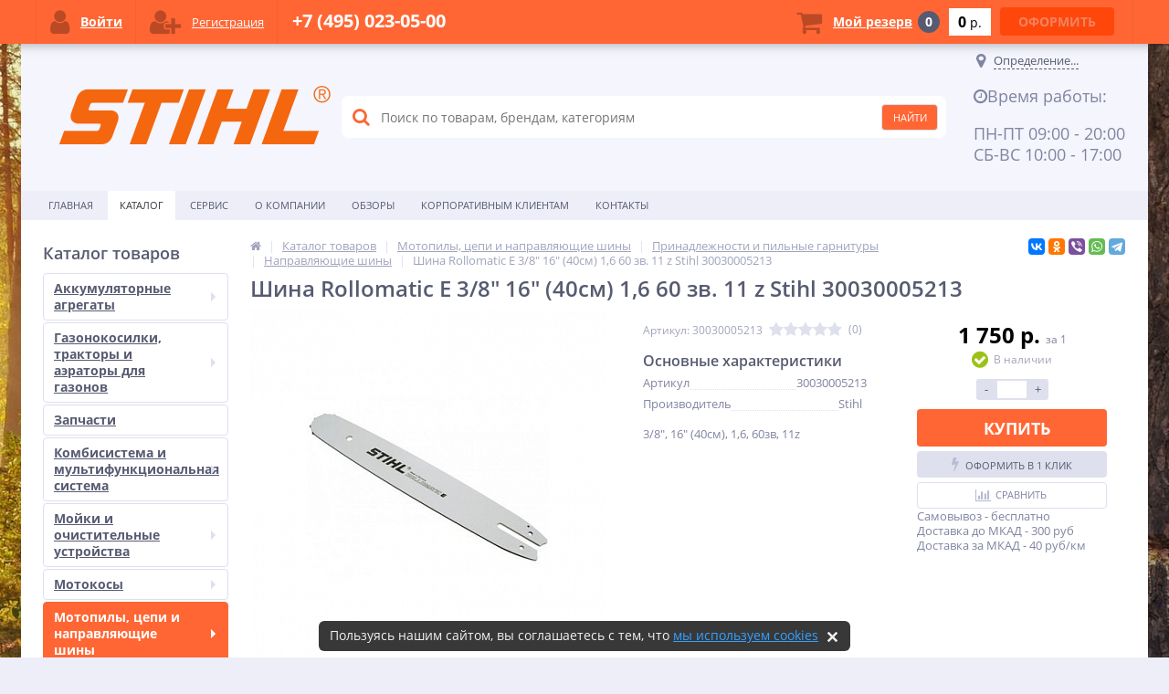

--- FILE ---
content_type: text/html; charset=UTF-8
request_url: https://www.shtilniisad.ru/catalog/napravlyayushchie_shiny/shina_16_40sm_0_325_1_6_67_zv_stihl_30030006813/
body_size: 45602
content:
<!DOCTYPE html>
<html lang="ru">
<head>	
	<link rel="shortcut icon" type="image/x-icon" href="/bitrix/templates/elektro_flat/favicon.ico" />
	<link rel="apple-touch-icon" sizes="57x57" href="/bitrix/templates/elektro_flat/images/320px-Stihl_Logo.png">
	<link rel="apple-touch-icon" sizes="114x114" href="/bitrix/templates/elektro_flat/images/320px-Stihl_Logo.png" />
	<link rel="apple-touch-icon" sizes="72x72" href="/bitrix/templates/elektro_flat/images/320px-Stihl_Logo.png" />
	<link rel="apple-touch-icon" sizes="144x144" href="/bitrix/templates/elektro_flat/images/320px-Stihl_Logo.png" />
	<meta name='viewport' content='width=device-width, initial-scale=1.0' />
	<title>Шина Rollomatic E 3/8&quot; 16&quot; (40см) 1,6 60 зв. 11 z Stihl 30030005213</title>
	<meta property="og:title" content="Шина Rollomatic E 3/8&quot; 16&quot; (40см) 1,6 60 зв. 11 z Stihl 30030005213"/>
    <meta property="og:description" content="Мы предлагаем широкий ассортимент техники Stihl."/>
    <meta property="og:type" content="product"/>
    <meta property="og:url" content= "https://shtilniisad.ru/catalog/napravlyayushchie_shiny/shina_16_40sm_0_325_1_6_67_zv_stihl_30030006813/" />
    <meta property="og:image" content="https://shtilniisad.ru/bitrix/templates/elektro_flat/images/320px-Stihl_Logo.png">
	<meta property='og:image:width' content="500" />
	<meta property='og:image:height' content="500" />
	<link rel='image_src' href="https://shtilniisad.ru/bitrix/templates/elektro_flat/images/320px-Stihl_Logo.png" />
	<meta http-equiv="Content-Type" content="text/html; charset=UTF-8" />
<meta name="robots" content="index, follow" />
<meta name="keywords" content="штиль, stihl" />
<meta name="description" content="Мы предлагаем широкий ассортимент техники Stihl." />
<script data-skip-moving="true">(function(w, d, n) {var cl = "bx-core";var ht = d.documentElement;var htc = ht ? ht.className : undefined;if (htc === undefined || htc.indexOf(cl) !== -1){return;}var ua = n.userAgent;if (/(iPad;)|(iPhone;)/i.test(ua)){cl += " bx-ios";}else if (/Windows/i.test(ua)){cl += ' bx-win';}else if (/Macintosh/i.test(ua)){cl += " bx-mac";}else if (/Linux/i.test(ua) && !/Android/i.test(ua)){cl += " bx-linux";}else if (/Android/i.test(ua)){cl += " bx-android";}cl += (/(ipad|iphone|android|mobile|touch)/i.test(ua) ? " bx-touch" : " bx-no-touch");cl += w.devicePixelRatio && w.devicePixelRatio >= 2? " bx-retina": " bx-no-retina";if (/AppleWebKit/.test(ua)){cl += " bx-chrome";}else if (/Opera/.test(ua)){cl += " bx-opera";}else if (/Firefox/.test(ua)){cl += " bx-firefox";}ht.className = htc ? htc + " " + cl : cl;})(window, document, navigator);</script>


<link href="/bitrix/css/dbogdanoff.cookie/style.min.css?1748528674763" type="text/css"  rel="stylesheet" />
<link href="https://maxcdn.bootstrapcdn.com/font-awesome/4.7.0/css/font-awesome.min.css" type="text/css"  rel="stylesheet" />
<link href="https://d1azc1qln24ryf.cloudfront.net/130672/ELASTOFONT/style-cf.css?xk463o" type="text/css"  rel="stylesheet" />
<link href="https://fonts.googleapis.com/css?family=Open+Sans:400,300,600,700&subset=latin,cyrillic-ext" type="text/css"  rel="stylesheet" />
<link href="/bitrix/js/ui/design-tokens/dist/ui.design-tokens.min.css?173990915523463" type="text/css"  rel="stylesheet" />
<link href="/bitrix/js/ui/fonts/opensans/ui.font.opensans.min.css?17399091552320" type="text/css"  rel="stylesheet" />
<link href="/bitrix/js/main/popup/dist/main.popup.bundle.min.css?173990915526589" type="text/css"  rel="stylesheet" />
<link href="/bitrix/css/arturgolubev.countrymask/iti.min.css?16436158443086" type="text/css"  rel="stylesheet" />
<link href="/bitrix/css/arturgolubev.countrymask/iti-cng.min.css?16436158441046" type="text/css"  rel="stylesheet" />
<link href="/bitrix/cache/css/s2/elektro_flat/template_b1513defaeff7bd064a619ee0f2c6e03/template_b1513defaeff7bd064a619ee0f2c6e03_v1.css?1741250895501797" type="text/css"  data-template-style="true" rel="stylesheet" />




<script type="extension/settings" data-extension="currency.currency-core">{"region":"ru"}</script>




		
	
<meta name='theme-color' content='#ff6634' />

	   <!-- comagic -->
    
   <!-- comagic -->
   <!--jivo-->

   <!--jivo-->
</head>
<body   class="bg-position bg-repeat-x bg-repeat-y bg-fixed" style="background-image: url('/upload/altop.elektroinstrument/3f1/forest-89179_1920.jpg')">
<!-- Yandex.Metrika counter -->
<script data-skip-moving="true" type="text/javascript" >
   (function(m,e,t,r,i,k,a){m[i]=m[i]||function(){(m[i].a=m[i].a||[]).push(arguments)};
   m[i].l=1*new Date();k=e.createElement(t),a=e.getElementsByTagName(t)[0],k.async=1,k.src=r,a.parentNode.insertBefore(k,a)})
   (window, document, "script", "https://mc.yandex.ru/metrika/tag.js", "ym");

   ym(54908725, "init", {
        clickmap:true,
        trackLinks:true,
        accurateTrackBounce:true,
        webvisor:true,
        ecommerce:"dataLayer"
   });
</script>
<noscript><div><img src="https://mc.yandex.ru/watch/54908725" style="position:absolute; left:-9999px;" alt="" /></div></noscript>
<!-- /Yandex.Metrika counter -->
			<div class="bx-panel clvt">
			</div>
	<div class="bx-include-empty">
			</div>
	<div class="body clvt">
		<div class="page-wrapper">
							<div id="for-quick-view-header" class="center outer">
						<header>
				<div class="center inner">
					<div class="header_1">
						<div class="logo">
							<a href="/"><img src="/bitrix/templates/elektro_flat/images/320px-Stihl_Logo.png" alt="logo" ></a>						</div>
					</div>
					<div class="header_2">
							<div id="altop_search" class="form-box">
		<form action="/catalog/">
			<i class="fa fa-search"></i>
			<input type="text" name="q" id="title-search-input" class="" maxlength="50" autocomplete="off" placeholder="Поиск по товарам, брендам, категориям" value="" />
			<input type="submit" name="submit" class="" value="Найти" />
		</form>
	</div>

 					</div>
					<!--<div class="header_3">
						<div class="schedule">
													</div>
					</div>-->
					<div class="header_4">
						<div class="contacts">
							<!--'start_frame_cache_geolocation'-->	<div id="geolocation" class="geolocation">
		<a id="geolocationChangeCity" class="geolocation__link" href="javascript:void(0);"><i class="fa fa-map-marker" aria-hidden="true"></i><span class="geolocation__value">Определение...</span></a>
	</div>
	<!--<div class="telephone"><p><i class="fa fa-phone"></i><span>+7 (495) 125-33-59</span></p>
</div>-->

	<!--'end_frame_cache_geolocation'--><p class='time'><i class='fa fa-clock-o'></i><span>Время работы:</span></p><p>ПН-ПТ 09:00 - 20:00<br />СБ-ВС 10:00 - 17:00</p>							<!--<a id="callbackAnch" class="btn_buy apuo callback_anch" href="javascript:void(0)"><span class="cont"><i class="fa fa-phone"></i><span class="text">Заказать звонок</span></span></a>-->
						</div>
					</div>
				</div>
			</header>
							<div class="top-menu">
					<div class="center inner">
						
<div class="store-horizontal-wrap">
	<ul class="store-horizontal">
		<li><a href="/">Главная</a></li>
							<li class='active'>
						<a href="/catalog/">Каталог</a>
					</li>
									<li class="dropdown">
						<a href="/service/">Сервис</a>
						<ul class="dropdown-menu">
									<li>
						<a href="/warranty/">Гарантии</a>
					</li>
				</ul></li>					<li class="dropdown">
						<a href="/about/">О Компании</a>
						<ul class="dropdown-menu">
									<li>
						<a href="/about/details/">О нас</a>
					</li>
									<li>
						<a href="/warranty/">Гарантии</a>
					</li>
									<li>
						<a href="/about/vacancies/">Вакансии</a>
					</li>
				</ul></li>					<li>
						<a href="/reviews/">Обзоры</a>
					</li>
									<li>
						<a href="/for-partners/">Корпоративным клиентам</a>
					</li>
									<li>
						<a href="/contacts/">Контакты</a>
					</li>
					</ul>
</div>

					</div>
				</div>
						<div class="top_panel">
				<div class="center inner">
					<div class="panel_1">
						
<ul class="section-vertical">
	<li>
		<a href="javascript:void(0)" class="showsection"><i class="fa fa-bars"></i><span>Каталог</span></a>
		<div class="catalog-section-list" style="display:none;">
							<div class="catalog-section">
											<div class="catalog-section-title" style="margin:0px 0px 4px 0px;">
							<a href="/catalog/akkumulyatornye_agregaty/">Аккумуляторные агрегаты</a>
															<span class="showsectionchild"><i class="fa fa-minus"></i><i class="fa fa-plus"></i><i class="fa fa-minus-circle"></i><i class="fa fa-plus-circle"></i></span>
													</div>
											<div class="catalog-section-childs" style="display:none;">
															<div class="catalog-section-child">
									<a href="/catalog/ak_sistema/" title="AK-система">
										<span class="child">
											<span class="graph">
																									<img src="/bitrix/templates/elektro_flat/images/no-photo.jpg" width="50" height="50" alt="AK-система" title="AK-система" />
																							</span>
											<span class="text-cont">
												<span class="text">AK-система</span>
											</span>
										</span>
									</a>
								</div>
															<div class="catalog-section-child">
									<a href="/catalog/ap_sistema_dlya_professionalov/" title="AP-система для профессионалов">
										<span class="child">
											<span class="graph">
																									<img src="/bitrix/templates/elektro_flat/images/no-photo.jpg" width="50" height="50" alt="AP-система для профессионалов" title="AP-система для профессионалов" />
																							</span>
											<span class="text-cont">
												<span class="text">AP-система для профессионалов</span>
											</span>
										</span>
									</a>
								</div>
															<div class="catalog-section-child">
									<a href="/catalog/as_sistema/" title="AS-система">
										<span class="child">
											<span class="graph">
																									<img src="/bitrix/templates/elektro_flat/images/no-photo.jpg" width="50" height="50" alt="AS-система" title="AS-система" />
																							</span>
											<span class="text-cont">
												<span class="text">AS-система</span>
											</span>
										</span>
									</a>
								</div>
															<div class="catalog-section-child">
									<a href="/catalog/akkumulyatornaya_sistema_compact/" title="Аккумуляторная система COMPACT">
										<span class="child">
											<span class="graph">
																				
													<img src="/upload/resize_cache/iblock/c91/50_50_1/HSA56.jpg" width="50" height="32" alt="Аккумуляторная система COMPACT" title="Аккумуляторная система COMPACT" />
																							</span>
											<span class="text-cont">
												<span class="text">Аккумуляторная система COMPACT</span>
											</span>
										</span>
									</a>
								</div>
															<div class="catalog-section-child">
									<a href="/catalog/akkumulyatornaya_sistema_pro/" title="Аккумуляторная система PRO">
										<span class="child">
											<span class="graph">
																				
													<img src="/upload/resize_cache/iblock/625/50_50_1/_thumb_175x175xin_upload_iblock_c6c_5ac24ab14e214a03828d4f560c14ad94.jpg" width="50" height="50" alt="Аккумуляторная система PRO" title="Аккумуляторная система PRO" />
																							</span>
											<span class="text-cont">
												<span class="text">Аккумуляторная система PRO</span>
											</span>
										</span>
									</a>
								</div>
															<div class="catalog-section-child">
									<a href="/catalog/akkumulyatornye_instrumenty_dlya_nebolshikh_uchastkov/" title="Аккумуляторные инструменты для небольших участков">
										<span class="child">
											<span class="graph">
																				
													<img src="/upload/resize_cache/iblock/332/50_50_1/_thumb_175x175xin_upload_iblock_1cd_bad333c382774f4499588f9063866661.jpg" width="50" height="50" alt="Аккумуляторные инструменты для небольших участков" title="Аккумуляторные инструменты для небольших участков" />
																							</span>
											<span class="text-cont">
												<span class="text">Аккумуляторные инструменты для небольших участков</span>
											</span>
										</span>
									</a>
								</div>
														<div class="clr"></div>
						</div>
									</div>			
							<div class="catalog-section">
											<div class="catalog-section-title" style="margin:0px 0px 4px 0px;">
							<a href="/catalog/gazonokosilki_traktory_i_aeratory_dlya_gazonov/">Газонокосилки, тракторы и аэраторы для газонов</a>
															<span class="showsectionchild"><i class="fa fa-minus"></i><i class="fa fa-plus"></i><i class="fa fa-minus-circle"></i><i class="fa fa-plus-circle"></i></span>
													</div>
											<div class="catalog-section-childs" style="display:none;">
															<div class="catalog-section-child">
									<a href="/catalog/akkumulyatornye_gazonokosilki/" title="Аккумуляторные газонокосилки">
										<span class="child">
											<span class="graph">
																				
													<img src="/upload/resize_cache/iblock/b93/50_50_1/STIHL-RMA-765-V-300x300.jpg" width="50" height="50" alt="Аккумуляторные газонокосилки" title="Аккумуляторные газонокосилки" />
																							</span>
											<span class="text-cont">
												<span class="text">Аккумуляторные газонокосилки</span>
											</span>
										</span>
									</a>
								</div>
															<div class="catalog-section-child">
									<a href="/catalog/akkumulyatornye_elektricheskie_i_benzinovye_aeratory/" title="Аккумуляторные, электрические и бензиновые аэраторы">
										<span class="child">
											<span class="graph">
																									<img src="/bitrix/templates/elektro_flat/images/no-photo.jpg" width="50" height="50" alt="Аккумуляторные, электрические и бензиновые аэраторы" title="Аккумуляторные, электрические и бензиновые аэраторы" />
																							</span>
											<span class="text-cont">
												<span class="text">Аккумуляторные, электрические и бензиновые аэраторы</span>
											</span>
										</span>
									</a>
								</div>
															<div class="catalog-section-child">
									<a href="/catalog/benzinovye_gazonokosilki_dlya_bolshikh_gazonov/" title="Бензиновые газонокосилки для больших газонов">
										<span class="child">
											<span class="graph">
																				
													<img src="/upload/resize_cache/iblock/cb9/50_50_1/aa392ef1596f45bd9de1c97b749ffce3.jpg" width="50" height="50" alt="Бензиновые газонокосилки для больших газонов" title="Бензиновые газонокосилки для больших газонов" />
																							</span>
											<span class="text-cont">
												<span class="text">Бензиновые газонокосилки для больших газонов</span>
											</span>
										</span>
									</a>
								</div>
															<div class="catalog-section-child">
									<a href="/catalog/benzinovye_gazonokosilki_dlya_srednikh_gazonov/" title="Бензиновые газонокосилки для средних газонов">
										<span class="child">
											<span class="graph">
																				
													<img src="/upload/resize_cache/iblock/5f3/50_50_1/RM-2.0R.jpg" width="50" height="50" alt="Бензиновые газонокосилки для средних газонов" title="Бензиновые газонокосилки для средних газонов" />
																							</span>
											<span class="text-cont">
												<span class="text">Бензиновые газонокосилки для средних газонов</span>
											</span>
										</span>
									</a>
								</div>
															<div class="catalog-section-child">
									<a href="/catalog/kultivatory/" title="Культиваторы">
										<span class="child">
											<span class="graph">
																				
													<img src="/upload/resize_cache/iblock/082/50_50_1/0000_100_1005.jpg" width="46" height="50" alt="Культиваторы" title="Культиваторы" />
																							</span>
											<span class="text-cont">
												<span class="text">Культиваторы</span>
											</span>
										</span>
									</a>
								</div>
															<div class="catalog-section-child">
									<a href="/catalog/mulchiruyushchie_kosilki/" title="Мульчирующие косилки">
										<span class="child">
											<span class="graph">
																				
													<img src="/upload/resize_cache/iblock/916/50_50_1/Gazonokosilka-STIHL-RM-248-T.jpg" width="50" height="50" alt="Мульчирующие косилки" title="Мульчирующие косилки" />
																							</span>
											<span class="text-cont">
												<span class="text">Мульчирующие косилки</span>
											</span>
										</span>
									</a>
								</div>
															<div class="catalog-section-child">
									<a href="/catalog/prinadlezhnosti_dlya_gazonokosilok/" title="Принадлежности">
										<span class="child">
											<span class="graph">
																									<img src="/bitrix/templates/elektro_flat/images/no-photo.jpg" width="50" height="50" alt="Принадлежности" title="Принадлежности" />
																							</span>
											<span class="text-cont">
												<span class="text">Принадлежности</span>
											</span>
										</span>
									</a>
								</div>
															<div class="catalog-section-child">
									<a href="/catalog/roboty_gazonokosilki/" title="Роботы-газонокосилки">
										<span class="child">
											<span class="graph">
																				
													<img src="/upload/resize_cache/iblock/e82/50_50_1/1c81265a58e24a38bffc64ad0952616e.jpg" width="50" height="50" alt="Роботы-газонокосилки" title="Роботы-газонокосилки" />
																							</span>
											<span class="text-cont">
												<span class="text">Роботы-газонокосилки</span>
											</span>
										</span>
									</a>
								</div>
															<div class="catalog-section-child">
									<a href="/catalog/traktory/" title="Тракторы">
										<span class="child">
											<span class="graph">
																				
													<img src="/upload/resize_cache/iblock/0ea/50_50_1/a7ef0e3a00b24d09aa97255d35098174.jpg" width="50" height="50" alt="Тракторы" title="Тракторы" />
																							</span>
											<span class="text-cont">
												<span class="text">Тракторы</span>
											</span>
										</span>
									</a>
								</div>
															<div class="catalog-section-child">
									<a href="/catalog/elektricheskie_gazonokosilki/" title="Электрические газонокосилки">
										<span class="child">
											<span class="graph">
																				
													<img src="/upload/resize_cache/iblock/4ec/50_50_1/db04cdd545934f3aa869a722b7c935e6.jpg" width="50" height="50" alt="Электрические газонокосилки" title="Электрические газонокосилки" />
																							</span>
											<span class="text-cont">
												<span class="text">Электрические газонокосилки</span>
											</span>
										</span>
									</a>
								</div>
															<div class="catalog-section-child">
									<a href="/catalog/elektricheskie_i_benzinovye_aeratory/" title="Электрические и бензиновые аэраторы">
										<span class="child">
											<span class="graph">
																				
													<img src="/upload/resize_cache/iblock/206/50_50_1/ebalcywsv2g44oskk8skgw4o8w004s.png" width="50" height="38" alt="Электрические и бензиновые аэраторы" title="Электрические и бензиновые аэраторы" />
																							</span>
											<span class="text-cont">
												<span class="text">Электрические и бензиновые аэраторы</span>
											</span>
										</span>
									</a>
								</div>
														<div class="clr"></div>
						</div>
									</div>			
							<div class="catalog-section">
											<div class="catalog-section-title" style="margin:0px 0px 2px 0px;">
							<a href="/catalog/zapchasti/">Запчасти</a>
													</div>
									</div>			
							<div class="catalog-section">
											<div class="catalog-section-title" style="margin:0px 0px 4px 0px;">
							<a href="/catalog/kombisistema_i_multifunktsionalnaya_sistema/">Комбисистема и мультифункциональная система</a>
															<span class="showsectionchild"><i class="fa fa-minus"></i><i class="fa fa-plus"></i><i class="fa fa-minus-circle"></i><i class="fa fa-plus-circle"></i></span>
													</div>
											<div class="catalog-section-childs" style="display:none;">
															<div class="catalog-section-child">
									<a href="/catalog/kombisistema/" title="Комбисистема">
										<span class="child">
											<span class="graph">
																				
													<img src="/upload/resize_cache/iblock/26c/50_50_1/ee2bef94aa5a43dfbe2f04357e1a10c3.jpg" width="50" height="50" alt="Комбисистема" title="Комбисистема" />
																							</span>
											<span class="text-cont">
												<span class="text">Комбисистема</span>
											</span>
										</span>
									</a>
								</div>
															<div class="catalog-section-child">
									<a href="/catalog/multifunktsionalnaya_sistema/" title="Мультифункциональная система">
										<span class="child">
											<span class="graph">
																				
													<img src="/upload/resize_cache/iblock/b2a/50_50_1/619ed8cbff5f4fb08b1a1c87faf2c85d.jpg" width="50" height="50" alt="Мультифункциональная система" title="Мультифункциональная система" />
																							</span>
											<span class="text-cont">
												<span class="text">Мультифункциональная система</span>
											</span>
										</span>
									</a>
								</div>
														<div class="clr"></div>
						</div>
									</div>			
							<div class="catalog-section">
											<div class="catalog-section-title" style="margin:0px 0px 4px 0px;">
							<a href="/catalog/moyki_i_ochistitelnye_ustroystva/">Мойки и очистительные устройства</a>
															<span class="showsectionchild"><i class="fa fa-minus"></i><i class="fa fa-plus"></i><i class="fa fa-minus-circle"></i><i class="fa fa-plus-circle"></i></span>
													</div>
											<div class="catalog-section-childs" style="display:none;">
															<div class="catalog-section-child">
									<a href="/catalog/vozdukhoduvnye_ustroystva_i_izmelchiteli/" title="Воздуходувные устройства и измельчители">
										<span class="child">
											<span class="graph">
																				
													<img src="/upload/resize_cache/iblock/163/50_50_1/vozduhoduvnoe_ustrojstvo_stihl_bga_100_bez_zu_i_akkumulyatora.jpg" width="50" height="50" alt="Воздуходувные устройства и измельчители" title="Воздуходувные устройства и измельчители" />
																							</span>
											<span class="text-cont">
												<span class="text">Воздуходувные устройства и измельчители</span>
											</span>
										</span>
									</a>
								</div>
															<div class="catalog-section-child">
									<a href="/catalog/moyki_vysokogo_davleniya_i_prinadlezhnosti/" title="Мойки высокого давления и принадлежности">
										<span class="child">
											<span class="graph">
																				
													<img src="/upload/resize_cache/iblock/4ac/50_50_1/fd7f0d0900d54b7e8e4f392b856a0e6a.jpg" width="50" height="50" alt="Мойки высокого давления и принадлежности" title="Мойки высокого давления и принадлежности" />
																							</span>
											<span class="text-cont">
												<span class="text">Мойки высокого давления и принадлежности</span>
											</span>
										</span>
									</a>
								</div>
															<div class="catalog-section-child">
									<a href="/catalog/podmetalnye_ustroystva/" title="Подметальные устройства">
										<span class="child">
											<span class="graph">
																				
													<img src="/upload/resize_cache/iblock/d12/50_50_1/0b54dec069934171af2ba7efc1fe24dd.jpg" width="50" height="50" alt="Подметальные устройства" title="Подметальные устройства" />
																							</span>
											<span class="text-cont">
												<span class="text">Подметальные устройства</span>
											</span>
										</span>
									</a>
								</div>
															<div class="catalog-section-child">
									<a href="/catalog/pylesosy_dlya_sukhoy_i_vlazhnoy_uborki_prinadlezhnosti_k_nim/" title="Пылесосы для сухой и влажной уборки, принадлежности к ним">
										<span class="child">
											<span class="graph">
																				
													<img src="/upload/resize_cache/iblock/8dc/50_50_1/51aecea0ac03417e82a953eeb867407c.jpg" width="50" height="50" alt="Пылесосы для сухой и влажной уборки, принадлежности к ним" title="Пылесосы для сухой и влажной уборки, принадлежности к ним" />
																							</span>
											<span class="text-cont">
												<span class="text">Пылесосы для сухой и влажной уборки, принадлежности к ним</span>
											</span>
										</span>
									</a>
								</div>
														<div class="clr"></div>
						</div>
									</div>			
							<div class="catalog-section">
											<div class="catalog-section-title" style="margin:0px 0px 4px 0px;">
							<a href="/catalog/motokosy/">Мотокосы</a>
															<span class="showsectionchild"><i class="fa fa-minus"></i><i class="fa fa-plus"></i><i class="fa fa-minus-circle"></i><i class="fa fa-plus-circle"></i></span>
													</div>
											<div class="catalog-section-childs" style="display:none;">
															<div class="catalog-section-child">
									<a href="/catalog/akkumulyatornye_motokosy/" title="Аккумуляторные мотокосы">
										<span class="child">
											<span class="graph">
																				
													<img src="/upload/resize_cache/iblock/4d5/50_50_1/268d5e60b34b4fb2a8c398ea7ce99d8a.jpg" width="32" height="50" alt="Аккумуляторные мотокосы" title="Аккумуляторные мотокосы" />
																							</span>
											<span class="text-cont">
												<span class="text">Аккумуляторные мотокосы</span>
											</span>
										</span>
									</a>
								</div>
															<div class="catalog-section-child">
									<a href="/catalog/kustorezy/" title="Кусторезы">
										<span class="child">
											<span class="graph">
																				
													<img src="/upload/resize_cache/iblock/55e/50_50_1/6dbd6808ec4db3f601553be0677fd54b.jpg" width="50" height="50" alt="Кусторезы" title="Кусторезы" />
																							</span>
											<span class="text-cont">
												<span class="text">Кусторезы</span>
											</span>
										</span>
									</a>
								</div>
															<div class="catalog-section-child">
									<a href="/catalog/legkie_motokosy/" title="Легкие мотокосы">
										<span class="child">
											<span class="graph">
																				
													<img src="/upload/resize_cache/iblock/f2d/50_50_1/legkaya-motokosa-stihl-fs-38-autocut-c-5-2-s41400122315.jpg" width="50" height="50" alt="Легкие мотокосы" title="Легкие мотокосы" />
																							</span>
											<span class="text-cont">
												<span class="text">Легкие мотокосы</span>
											</span>
										</span>
									</a>
								</div>
															<div class="catalog-section-child">
									<a href="/catalog/moshchnye_motokosy/" title="Мощные мотокосы">
										<span class="child">
											<span class="graph">
																				
													<img src="/upload/resize_cache/iblock/008/50_50_1/94bd931e94104fa1b6b74292da085ca3.jpg" width="32" height="50" alt="Мощные мотокосы" title="Мощные мотокосы" />
																							</span>
											<span class="text-cont">
												<span class="text">Мощные мотокосы</span>
											</span>
										</span>
									</a>
								</div>
															<div class="catalog-section-child">
									<a href="/catalog/rantsevaya_motokosa/" title="Ранцевая мотокоса">
										<span class="child">
											<span class="graph">
																				
													<img src="/upload/resize_cache/iblock/67a/50_50_1/rantsevaya-motokosa-stihl-fr-450.jpg" width="50" height="37" alt="Ранцевая мотокоса" title="Ранцевая мотокоса" />
																							</span>
											<span class="text-cont">
												<span class="text">Ранцевая мотокоса</span>
											</span>
										</span>
									</a>
								</div>
															<div class="catalog-section-child">
									<a href="/catalog/rezhushchie_instrumenty_i_prinadlezhnosti/" title="Режущие инструменты и принадлежности">
										<span class="child">
											<span class="graph">
																				
													<img src="/upload/resize_cache/iblock/d11/50_50_1/1-5c9295944b55c83612c8b3a0.jpg" width="50" height="50" alt="Режущие инструменты и принадлежности" title="Режущие инструменты и принадлежности" />
																							</span>
											<span class="text-cont">
												<span class="text">Режущие инструменты и принадлежности</span>
											</span>
										</span>
									</a>
								</div>
															<div class="catalog-section-child">
									<a href="/catalog/elektricheskie_kosy/" title="Электрические косы">
										<span class="child">
											<span class="graph">
																				
													<img src="/upload/resize_cache/iblock/0eb/50_50_1/64aa596e219f400793c5f726c1b107ff.jpg" width="32" height="50" alt="Электрические косы" title="Электрические косы" />
																							</span>
											<span class="text-cont">
												<span class="text">Электрические косы</span>
											</span>
										</span>
									</a>
								</div>
														<div class="clr"></div>
						</div>
									</div>			
							<div class="catalog-section">
											<div class="catalog-section-title" style="margin:0px 0px 4px 0px;">
							<a href="/catalog/motopily_tsepi_i_napravlyayushchie_shiny/">Мотопилы, цепи и направляющие шины</a>
															<span class="showsectionchild"><i class="fa fa-minus"></i><i class="fa fa-plus"></i><i class="fa fa-minus-circle"></i><i class="fa fa-plus-circle"></i></span>
													</div>
											<div class="catalog-section-childs" style="display:none;">
															<div class="catalog-section-child">
									<a href="/catalog/akkumulyatornye_pily/" title="Аккумуляторные пилы">
										<span class="child">
											<span class="graph">
																				
													<img src="/upload/resize_cache/iblock/0c2/50_50_1/4750_b.jpg" width="50" height="24" alt="Аккумуляторные пилы" title="Аккумуляторные пилы" />
																							</span>
											<span class="text-cont">
												<span class="text">Аккумуляторные пилы</span>
											</span>
										</span>
									</a>
								</div>
															<div class="catalog-section-child">
									<a href="/catalog/benzopily_dlya_raspilovki_drov_i_ukhoda_za_uchastkom/" title="Бензопилы для распиловки дров и ухода за участком">
										<span class="child">
											<span class="graph">
																				
													<img src="/upload/resize_cache/iblock/21c/50_50_1/14728175f02c406ab509a5e25bea1ac4.jpg" width="50" height="24" alt="Бензопилы для распиловки дров и ухода за участком" title="Бензопилы для распиловки дров и ухода за участком" />
																							</span>
											<span class="text-cont">
												<span class="text">Бензопилы для распиловки дров и ухода за участком</span>
											</span>
										</span>
									</a>
								</div>
															<div class="catalog-section-child">
									<a href="/catalog/pily_dlya_lesnogo_khozyaystva/" title="Пилы для лесного хозяйства">
										<span class="child">
											<span class="graph">
																				
													<img src="/upload/resize_cache/iblock/80f/50_50_1/Benzopila-MS-462-300x148.jpg" width="50" height="24" alt="Пилы для лесного хозяйства" title="Пилы для лесного хозяйства" />
																							</span>
											<span class="text-cont">
												<span class="text">Пилы для лесного хозяйства</span>
											</span>
										</span>
									</a>
								</div>
															<div class="catalog-section-child">
									<a href="/catalog/pily_dlya_selskogo_khozyaystva_i_sadovodstva/" title="Пилы для сельского хозяйства и садоводства">
										<span class="child">
											<span class="graph">
																				
													<img src="/upload/resize_cache/iblock/8b8/50_50_1/Benzopila-MS-462-300x148.jpg" width="50" height="24" alt="Пилы для сельского хозяйства и садоводства" title="Пилы для сельского хозяйства и садоводства" />
																							</span>
											<span class="text-cont">
												<span class="text">Пилы для сельского хозяйства и садоводства</span>
											</span>
										</span>
									</a>
								</div>
															<div class="catalog-section-child">
									<a href="/catalog/prinadlezhnosti_i_pilnye_garnitury/" title="Принадлежности и пильные гарнитуры">
										<span class="child">
											<span class="graph">
																				
													<img src="/upload/resize_cache/iblock/65a/50_50_1/31QHoCvbNfL._SL500_AC_SS350_.jpg" width="50" height="50" alt="Принадлежности и пильные гарнитуры" title="Принадлежности и пильные гарнитуры" />
																							</span>
											<span class="text-cont">
												<span class="text">Принадлежности и пильные гарнитуры</span>
											</span>
										</span>
									</a>
								</div>
															<div class="catalog-section-child">
									<a href="/catalog/spetsialnye_pily/" title="Специальные пилы">
										<span class="child">
											<span class="graph">
																				
													<img src="/upload/resize_cache/iblock/77a/50_50_1/9242b5cd965d49a7ab7c04d359a6a46a.jpg" width="50" height="24" alt="Специальные пилы" title="Специальные пилы" />
																							</span>
											<span class="text-cont">
												<span class="text">Специальные пилы</span>
											</span>
										</span>
									</a>
								</div>
															<div class="catalog-section-child">
									<a href="/catalog/elektropily/" title="Электропилы">
										<span class="child">
											<span class="graph">
																				
													<img src="/upload/resize_cache/iblock/f0b/50_50_1/1b725042ba7a4225b66f5138e186e4f8.jpg" width="50" height="24" alt="Электропилы" title="Электропилы" />
																							</span>
											<span class="text-cont">
												<span class="text">Электропилы</span>
											</span>
										</span>
									</a>
								</div>
														<div class="clr"></div>
						</div>
									</div>			
							<div class="catalog-section">
											<div class="catalog-section-title" style="margin:0px 0px 4px 0px;">
							<a href="/catalog/opryskivateli_i_raspyliteli/">Опрыскиватели</a>
															<span class="showsectionchild"><i class="fa fa-minus"></i><i class="fa fa-plus"></i><i class="fa fa-minus-circle"></i><i class="fa fa-plus-circle"></i></span>
													</div>
											<div class="catalog-section-childs" style="display:none;">
															<div class="catalog-section-child">
									<a href="/catalog/opryskivateli/" title="Бензиновые опрыскиватели">
										<span class="child">
											<span class="graph">
																				
													<img src="/upload/resize_cache/iblock/474/50_50_1/rantsevyi-opryskivatel-stihl-sg-20.jpg" width="50" height="37" alt="Бензиновые опрыскиватели" title="Бензиновые опрыскиватели" />
																							</span>
											<span class="text-cont">
												<span class="text">Бензиновые опрыскиватели</span>
											</span>
										</span>
									</a>
								</div>
															<div class="catalog-section-child">
									<a href="/catalog/prinadlezhnosti_dlya_opryskivateley_i_ruchnykh_raspyliteley/" title="Принадлежности для опрыскивателей и ручных распылителей">
										<span class="child">
											<span class="graph">
																				
													<img src="/upload/resize_cache/iblock/f0e/50_50_1/169_image.jpg" width="50" height="50" alt="Принадлежности для опрыскивателей и ручных распылителей" title="Принадлежности для опрыскивателей и ручных распылителей" />
																							</span>
											<span class="text-cont">
												<span class="text">Принадлежности для опрыскивателей и ручных распылителей</span>
											</span>
										</span>
									</a>
								</div>
															<div class="catalog-section-child">
									<a href="/catalog/ruchnye_raspyliteli/" title="Ручные опрыскиватели">
										<span class="child">
											<span class="graph">
																				
													<img src="/upload/resize_cache/iblock/fa4/50_50_1/b8ada9d6b612435c93fecdbf80073fde.jpg" width="50" height="50" alt="Ручные опрыскиватели" title="Ручные опрыскиватели" />
																							</span>
											<span class="text-cont">
												<span class="text">Ручные опрыскиватели</span>
											</span>
										</span>
									</a>
								</div>
														<div class="clr"></div>
						</div>
									</div>			
							<div class="catalog-section">
											<div class="catalog-section-title" style="margin:0px 0px 4px 0px;">
							<a href="/catalog/pochvennye_benzobury_i_burovoy_instrument/">Почвенные бензобуры и буровой инструмент</a>
															<span class="showsectionchild"><i class="fa fa-minus"></i><i class="fa fa-plus"></i><i class="fa fa-minus-circle"></i><i class="fa fa-plus-circle"></i></span>
													</div>
											<div class="catalog-section-childs" style="display:none;">
															<div class="catalog-section-child">
									<a href="/catalog/benzobury/" title="Бензобуры">
										<span class="child">
											<span class="graph">
																				
													<img src="/upload/resize_cache/iblock/673/50_50_1/b88733f3e10b41968729427f2c28f603.jpg" width="32" height="50" alt="Бензобуры" title="Бензобуры" />
																							</span>
											<span class="text-cont">
												<span class="text">Бензобуры</span>
											</span>
										</span>
									</a>
								</div>
															<div class="catalog-section-child">
									<a href="/catalog/prinadlezhosti_burovoy_instrument/" title="Принадлежости, буровой инструмент">
										<span class="child">
											<span class="graph">
																				
													<img src="/upload/resize_cache/iblock/8a5/50_50_1/347c1f47090149e581df2d0990ce46c8.jpg" width="32" height="50" alt="Принадлежости, буровой инструмент" title="Принадлежости, буровой инструмент" />
																							</span>
											<span class="text-cont">
												<span class="text">Принадлежости, буровой инструмент</span>
											</span>
										</span>
									</a>
								</div>
														<div class="clr"></div>
						</div>
									</div>			
							<div class="catalog-section">
											<div class="catalog-section-title" style="margin:0px 0px 4px 0px;">
							<a href="/catalog/prinadlezhnosti/">Принадлежности</a>
															<span class="showsectionchild"><i class="fa fa-minus"></i><i class="fa fa-plus"></i><i class="fa fa-minus-circle"></i><i class="fa fa-plus-circle"></i></span>
													</div>
											<div class="catalog-section-childs" style="display:none;">
															<div class="catalog-section-child">
									<a href="/catalog/instrumenty_dlya_ukhoda_za_rezhushchey_garnituroy/" title="Инструменты для ухода за режущей гарнитурой">
										<span class="child">
											<span class="graph">
																				
													<img src="/upload/resize_cache/iblock/2ee/50_50_1/d1c385ef78254ed2b485c40ca7b4f8b0.jpg" width="50" height="24" alt="Инструменты для ухода за режущей гарнитурой" title="Инструменты для ухода за режущей гарнитурой" />
																							</span>
											<span class="text-cont">
												<span class="text">Инструменты для ухода за режущей гарнитурой</span>
											</span>
										</span>
									</a>
								</div>
															<div class="catalog-section-child">
									<a href="/catalog/kombiinstrumenty1/" title="Комбиинструменты">
										<span class="child">
											<span class="graph">
																				
													<img src="/upload/resize_cache/iblock/f70/50_50_1/0950fe43a53649fa888fc6e56e4a282b.jpg" width="32" height="50" alt="Комбиинструменты" title="Комбиинструменты" />
																							</span>
											<span class="text-cont">
												<span class="text">Комбиинструменты</span>
											</span>
										</span>
									</a>
								</div>
															<div class="catalog-section-child">
									<a href="/catalog/masla_ekspluatatsionnye_zhidkosti_kanistry_i_sistemy_zapravki/" title="Масла, эксплуатационные жидкости, канистры и системы заправки">
										<span class="child">
											<span class="graph">
																				
													<img src="/upload/resize_cache/iblock/253/50_50_1/153cfcb5ebf84f8da4c8ab47178ee7d8.jpg" width="50" height="50" alt="Масла, эксплуатационные жидкости, канистры и системы заправки" title="Масла, эксплуатационные жидкости, канистры и системы заправки" />
																							</span>
											<span class="text-cont">
												<span class="text">Масла, эксплуатационные жидкости, канистры и системы заправки</span>
											</span>
										</span>
									</a>
								</div>
															<div class="catalog-section-child">
									<a href="/catalog/multiinstrumenty2/" title="Мультиинструменты">
										<span class="child">
											<span class="graph">
																				
													<img src="/upload/resize_cache/iblock/81d/50_50_1/e58d7ff5fa014f499deda94d72ff6033.jpg" width="32" height="50" alt="Мультиинструменты" title="Мультиинструменты" />
																							</span>
											<span class="text-cont">
												<span class="text">Мультиинструменты</span>
											</span>
										</span>
									</a>
								</div>
															<div class="catalog-section-child">
									<a href="/catalog/prinadlezhnosti_dlya_lesnogo_khozyaystva/" title="Принадлежности для лесного хозяйства">
										<span class="child">
											<span class="graph">
																				
													<img src="/upload/resize_cache/iblock/7c5/50_50_1/47ba83673aa8425695953d870ad13845.jpg" width="50" height="28" alt="Принадлежности для лесного хозяйства" title="Принадлежности для лесного хозяйства" />
																							</span>
											<span class="text-cont">
												<span class="text">Принадлежности для лесного хозяйства</span>
											</span>
										</span>
									</a>
								</div>
														<div class="clr"></div>
						</div>
									</div>			
							<div class="catalog-section">
											<div class="catalog-section-title" style="margin:0px 0px 4px 0px;">
							<a href="/catalog/sadovye_izmelchiteli/">Садовые измельчители</a>
															<span class="showsectionchild"><i class="fa fa-minus"></i><i class="fa fa-plus"></i><i class="fa fa-minus-circle"></i><i class="fa fa-plus-circle"></i></span>
													</div>
											<div class="catalog-section-childs" style="display:none;">
															<div class="catalog-section-child">
									<a href="/catalog/izmelchiteli_s_benzinovym_dvigatelem/" title="Измельчители с бензиновым двигателем">
										<span class="child">
											<span class="graph">
																				
													<img src="/upload/resize_cache/iblock/33d/50_50_1/47d49c0213874c40b784ca216a4fb668.jpg" width="50" height="50" alt="Измельчители с бензиновым двигателем" title="Измельчители с бензиновым двигателем" />
																							</span>
											<span class="text-cont">
												<span class="text">Измельчители с бензиновым двигателем</span>
											</span>
										</span>
									</a>
								</div>
															<div class="catalog-section-child">
									<a href="/catalog/elektroizmelchiteli/" title="Электроизмельчители">
										<span class="child">
											<span class="graph">
																				
													<img src="/upload/resize_cache/iblock/429/50_50_1/887f2a3caafc43529817657560d3732b.jpg" width="50" height="50" alt="Электроизмельчители" title="Электроизмельчители" />
																							</span>
											<span class="text-cont">
												<span class="text">Электроизмельчители</span>
											</span>
										</span>
									</a>
								</div>
															<div class="catalog-section-child">
									<a href="/catalog/elektroizmelchiteli_maloshumnye/" title="Электроизмельчители малошумные">
										<span class="child">
											<span class="graph">
																				
													<img src="/upload/resize_cache/iblock/aae/50_50_1/2f8365f00e6642e0bcc6120f59c6508f.jpg" width="33" height="50" alt="Электроизмельчители малошумные" title="Электроизмельчители малошумные" />
																							</span>
											<span class="text-cont">
												<span class="text">Электроизмельчители малошумные</span>
											</span>
										</span>
									</a>
								</div>
														<div class="clr"></div>
						</div>
									</div>			
							<div class="catalog-section">
											<div class="catalog-section-title" style="margin:0px 0px 2px 0px;">
							<a href="/catalog/sadovye_ruchnye_instrumenty/">Садовые ручные инструменты</a>
													</div>
									</div>			
							<div class="catalog-section">
											<div class="catalog-section-title" style="margin:0px 0px 4px 0px;">
							<a href="/catalog/sredstva_individualnoy_zashchity/">Средства индивидуальной защиты</a>
															<span class="showsectionchild"><i class="fa fa-minus"></i><i class="fa fa-plus"></i><i class="fa fa-minus-circle"></i><i class="fa fa-plus-circle"></i></span>
													</div>
											<div class="catalog-section-childs" style="display:none;">
															<div class="catalog-section-child">
									<a href="/catalog/botinki_s_zashchitoy_ot_prorezaniya_i_rabochaya_obuv/" title="Ботинки с защитой от прорезания и рабочая обувь">
										<span class="child">
											<span class="graph">
																				
													<img src="/upload/resize_cache/iblock/6eb/50_50_1/bda6b193783f43c89b71d8f84dee5e13.jpg" width="50" height="50" alt="Ботинки с защитой от прорезания и рабочая обувь" title="Ботинки с защитой от прорезания и рабочая обувь" />
																							</span>
											<span class="text-cont">
												<span class="text">Ботинки с защитой от прорезания и рабочая обувь</span>
											</span>
										</span>
									</a>
								</div>
															<div class="catalog-section-child">
									<a href="/catalog/zashchitnye_perchatki_sredstva_zashchity_slukha_glaz_i_litsa/" title="Защитные перчатки, средства защиты слуха, глаз и лица">
										<span class="child">
											<span class="graph">
																				
													<img src="/upload/resize_cache/iblock/72e/50_50_1/c5c67c4f935149fa99196f50085f8803.jpg" width="50" height="50" alt="Защитные перчатки, средства защиты слуха, глаз и лица" title="Защитные перчатки, средства защиты слуха, глаз и лица" />
																							</span>
											<span class="text-cont">
												<span class="text">Защитные перчатки, средства защиты слуха, глаз и лица</span>
											</span>
										</span>
									</a>
								</div>
															<div class="catalog-section-child">
									<a href="/catalog/rabochaya_i_zashchitnaya_odezhda/" title="Рабочая и защитная одежда">
										<span class="child">
											<span class="graph">
																				
													<img src="/upload/resize_cache/iblock/48f/50_50_1/d48e7432623d4ca298d8a9e759f34345.jpg" width="50" height="50" alt="Рабочая и защитная одежда" title="Рабочая и защитная одежда" />
																							</span>
											<span class="text-cont">
												<span class="text">Рабочая и защитная одежда</span>
											</span>
										</span>
									</a>
								</div>
														<div class="clr"></div>
						</div>
									</div>			
							<div class="catalog-section">
											<div class="catalog-section-title" style="margin:0px 0px 4px 0px;">
							<a href="/catalog/suvenirnaya_produktsiya_stihl_2018/">Сувенирная продукция STIHL 2018</a>
															<span class="showsectionchild"><i class="fa fa-minus"></i><i class="fa fa-plus"></i><i class="fa fa-minus-circle"></i><i class="fa fa-plus-circle"></i></span>
													</div>
											<div class="catalog-section-childs" style="display:none;">
															<div class="catalog-section-child">
									<a href="/catalog/heritage/" title="heritage">
										<span class="child">
											<span class="graph">
																				
													<img src="/upload/resize_cache/iblock/abb/50_50_1/7eef0ceff5004005ad8b70c5b98299c7.jpg" width="50" height="50" alt="heritage" title="heritage" />
																							</span>
											<span class="text-cont">
												<span class="text">heritage</span>
											</span>
										</span>
									</a>
								</div>
															<div class="catalog-section-child">
									<a href="/catalog/home/" title="home">
										<span class="child">
											<span class="graph">
																				
													<img src="/upload/resize_cache/iblock/7c8/50_50_1/ddedb00107a441fd9b53d68f84e0d0b4.jpg" width="50" height="50" alt="home" title="home" />
																							</span>
											<span class="text-cont">
												<span class="text">home</span>
											</span>
										</span>
									</a>
								</div>
															<div class="catalog-section-child">
									<a href="/catalog/nature/" title="nature">
										<span class="child">
											<span class="graph">
																				
													<img src="/upload/resize_cache/iblock/d66/50_50_1/742fa2710258424d90852bbb4083ff18.jpg" width="50" height="50" alt="nature" title="nature" />
																							</span>
											<span class="text-cont">
												<span class="text">nature</span>
											</span>
										</span>
									</a>
								</div>
															<div class="catalog-section-child">
									<a href="/catalog/stihl_fan/" title="STIHL Fan">
										<span class="child">
											<span class="graph">
																				
													<img src="/upload/resize_cache/iblock/77b/50_50_1/ff455d586c534c899870c0db7e03bd8d.jpg" width="32" height="50" alt="STIHL Fan" title="STIHL Fan" />
																							</span>
											<span class="text-cont">
												<span class="text">STIHL Fan</span>
											</span>
										</span>
									</a>
								</div>
															<div class="catalog-section-child">
									<a href="/catalog/timbersports_fans/" title="TIMBERSPORTS® Fans">
										<span class="child">
											<span class="graph">
																				
													<img src="/upload/resize_cache/iblock/d12/50_50_1/a029b53336f849c9b831e2d9a5de15ce.jpg" width="50" height="50" alt="TIMBERSPORTS® Fans" title="TIMBERSPORTS® Fans" />
																							</span>
											<span class="text-cont">
												<span class="text">TIMBERSPORTS® Fans</span>
											</span>
										</span>
									</a>
								</div>
															<div class="catalog-section-child">
									<a href="/catalog/urban/" title="urban">
										<span class="child">
											<span class="graph">
																				
													<img src="/upload/resize_cache/iblock/37b/50_50_1/6015e11576504b1b9b787823f41b5368.jpg" width="50" height="50" alt="urban" title="urban" />
																							</span>
											<span class="text-cont">
												<span class="text">urban</span>
											</span>
										</span>
									</a>
								</div>
															<div class="catalog-section-child">
									<a href="/catalog/wild_kids/" title="wild kids">
										<span class="child">
											<span class="graph">
																				
													<img src="/upload/resize_cache/iblock/b54/50_50_1/9e83bfd8f4e74b8fa44f368caa795029.jpg" width="50" height="50" alt="wild kids" title="wild kids" />
																							</span>
											<span class="text-cont">
												<span class="text">wild kids</span>
											</span>
										</span>
									</a>
								</div>
															<div class="catalog-section-child">
									<a href="/catalog/reklamnye_podarochnye_suveniry/" title="Рекламные подарочные сувениры">
										<span class="child">
											<span class="graph">
																				
													<img src="/upload/resize_cache/iblock/53f/50_50_1/3b38838611eb4cc1996f9983d1c1694f.jpg" width="50" height="40" alt="Рекламные подарочные сувениры" title="Рекламные подарочные сувениры" />
																							</span>
											<span class="text-cont">
												<span class="text">Рекламные подарочные сувениры</span>
											</span>
										</span>
									</a>
								</div>
														<div class="clr"></div>
						</div>
									</div>			
							<div class="catalog-section">
											<div class="catalog-section-title" style="margin:0px 0px 4px 0px;">
							<a href="/catalog/ustroystva_po_ukhodu_za_zhivymi_izgorodyami/">Устройства по уходу за живыми изгородями</a>
															<span class="showsectionchild"><i class="fa fa-minus"></i><i class="fa fa-plus"></i><i class="fa fa-minus-circle"></i><i class="fa fa-plus-circle"></i></span>
													</div>
											<div class="catalog-section-childs" style="display:none;">
															<div class="catalog-section-child">
									<a href="/catalog/akkumulyatornye_motonozhnitsy/" title="Аккумуляторные мотоножницы">
										<span class="child">
											<span class="graph">
																				
													<img src="/upload/resize_cache/iblock/93c/50_50_1/5c61abb9f4cd42079cd6ac2587c2e552.jpg" width="50" height="24" alt="Аккумуляторные мотоножницы" title="Аккумуляторные мотоножницы" />
																							</span>
											<span class="text-cont">
												<span class="text">Аккумуляторные мотоножницы</span>
											</span>
										</span>
									</a>
								</div>
															<div class="catalog-section-child">
									<a href="/catalog/akkumulyatornye_motosekatory/" title="Аккумуляторные мотосекаторы">
										<span class="child">
											<span class="graph">
																				
													<img src="/upload/resize_cache/iblock/cd0/50_50_1/1c34761d8169404a98d0c4b6a9110281.jpg" width="32" height="50" alt="Аккумуляторные мотосекаторы" title="Аккумуляторные мотосекаторы" />
																							</span>
											<span class="text-cont">
												<span class="text">Аккумуляторные мотосекаторы</span>
											</span>
										</span>
									</a>
								</div>
															<div class="catalog-section-child">
									<a href="/catalog/benzinovye_motonozhnitsy/" title="Бензиновые мотоножницы">
										<span class="child">
											<span class="graph">
																				
													<img src="/upload/resize_cache/iblock/a55/50_50_1/6dbd6808ec4db3f601553be0677fd54b.jpg" width="50" height="50" alt="Бензиновые мотоножницы" title="Бензиновые мотоножницы" />
																							</span>
											<span class="text-cont">
												<span class="text">Бензиновые мотоножницы</span>
											</span>
										</span>
									</a>
								</div>
															<div class="catalog-section-child">
									<a href="/catalog/benzinovyy_motosekator/" title="Бензиновый мотосекатор">
										<span class="child">
											<span class="graph">
																				
													<img src="/upload/resize_cache/iblock/57a/50_50_1/158061303cc94dbfabdd913e7f8214ac.jpg" width="32" height="50" alt="Бензиновый мотосекатор" title="Бензиновый мотосекатор" />
																							</span>
											<span class="text-cont">
												<span class="text">Бензиновый мотосекатор</span>
											</span>
										</span>
									</a>
								</div>
															<div class="catalog-section-child">
									<a href="/catalog/prinadlezhnosti_dlya_motonozhnits_i_motosekatorov/" title="Принадлежности для мотоножниц и мотосекаторов">
										<span class="child">
											<span class="graph">
																				
													<img src="/upload/resize_cache/iblock/dc8/50_50_1/р.jpg" width="50" height="50" alt="Принадлежности для мотоножниц и мотосекаторов" title="Принадлежности для мотоножниц и мотосекаторов" />
																							</span>
											<span class="text-cont">
												<span class="text">Принадлежности для мотоножниц и мотосекаторов</span>
											</span>
										</span>
									</a>
								</div>
															<div class="catalog-section-child">
									<a href="/catalog/elektricheskie_motonozhnitsy/" title="Электрические мотоножницы">
										<span class="child">
											<span class="graph">
																				
													<img src="/upload/resize_cache/iblock/417/50_50_1/958a89cd8e1c40f4860f8403d13ea302.jpg" width="50" height="17" alt="Электрические мотоножницы" title="Электрические мотоножницы" />
																							</span>
											<span class="text-cont">
												<span class="text">Электрические мотоножницы</span>
											</span>
										</span>
									</a>
								</div>
															<div class="catalog-section-child">
									<a href="/catalog/elektricheskie_motosekatory/" title="Электрические мотосекаторы">
										<span class="child">
											<span class="graph">
																				
													<img src="/upload/resize_cache/iblock/885/50_50_1/эл.jpg" width="32" height="50" alt="Электрические мотосекаторы" title="Электрические мотосекаторы" />
																							</span>
											<span class="text-cont">
												<span class="text">Электрические мотосекаторы</span>
											</span>
										</span>
									</a>
								</div>
														<div class="clr"></div>
						</div>
									</div>			
							<div class="catalog-section">
											<div class="catalog-section-title" style="margin:0px 0px 4px 0px;">
							<a href="/catalog/tsepnoy_benzorez_i_abrazivno_otreznye_ustroystva/">Цепной бензорез и абразивно-отрезные устройства</a>
															<span class="showsectionchild"><i class="fa fa-minus"></i><i class="fa fa-plus"></i><i class="fa fa-minus-circle"></i><i class="fa fa-plus-circle"></i></span>
													</div>
											<div class="catalog-section-childs" style="display:none;">
															<div class="catalog-section-child">
									<a href="/catalog/abrazivno_otreznye_ustroystva/" title="Абразивно-отрезные устройства">
										<span class="child">
											<span class="graph">
																				
													<img src="/upload/resize_cache/iblock/977/50_50_1/о.jpg" width="50" height="35" alt="Абразивно-отрезные устройства" title="Абразивно-отрезные устройства" />
																							</span>
											<span class="text-cont">
												<span class="text">Абразивно-отрезные устройства</span>
											</span>
										</span>
									</a>
								</div>
															<div class="catalog-section-child">
									<a href="/catalog/akkumulyatornoe_abrazivno_otreznoe_ustroystvo/" title="Аккумуляторное абразивно-отрезное устройство">
										<span class="child">
											<span class="graph">
																				
													<img src="/upload/resize_cache/iblock/aa3/50_50_1/ак.jpg" width="50" height="35" alt="Аккумуляторное абразивно-отрезное устройство" title="Аккумуляторное абразивно-отрезное устройство" />
																							</span>
											<span class="text-cont">
												<span class="text">Аккумуляторное абразивно-отрезное устройство</span>
											</span>
										</span>
									</a>
								</div>
															<div class="catalog-section-child">
									<a href="/catalog/otreznye_krugi/" title="Отрезные круги">
										<span class="child">
											<span class="graph">
																				
													<img src="/upload/resize_cache/iblock/cb0/50_50_1/круг.jpg" width="50" height="50" alt="Отрезные круги" title="Отрезные круги" />
																							</span>
											<span class="text-cont">
												<span class="text">Отрезные круги</span>
											</span>
										</span>
									</a>
								</div>
															<div class="catalog-section-child">
									<a href="/catalog/prinadlezhnosti1/" title="Принадлежности">
										<span class="child">
											<span class="graph">
																									<img src="/bitrix/templates/elektro_flat/images/no-photo.jpg" width="50" height="50" alt="Принадлежности" title="Принадлежности" />
																							</span>
											<span class="text-cont">
												<span class="text">Принадлежности</span>
											</span>
										</span>
									</a>
								</div>
															<div class="catalog-section-child">
									<a href="/catalog/tsepnoy_benzorez/" title="Цепной бензорез">
										<span class="child">
											<span class="graph">
																				
													<img src="/upload/resize_cache/iblock/097/50_50_1/це.jpg" width="50" height="24" alt="Цепной бензорез" title="Цепной бензорез" />
																							</span>
											<span class="text-cont">
												<span class="text">Цепной бензорез</span>
											</span>
										</span>
									</a>
								</div>
														<div class="clr"></div>
						</div>
									</div>			
					</div>
	</li>
</ul>

					</div>
					<div class="panel_2">
						
<ul class="store-vertical">
	<li>
		<a href="javascript:void(0)" class="showsubmenu">Меню</a>
		<ul class="submenu" style="display:none;">
			<li>
				<a href="/" >Главная</a>
			</li>
									<li>
							<a href="/catalog/" class="root-item-selected">Каталог</a>
						</li>
										<li >
						<span class="text">
							<a href="/service/" class="root-item">Сервис</a>
							<span class="showchild"><i class="fa fa-plus-circle"></i><i class="fa fa-minus-circle"></i></span>
						</span>
						<ul style="display:none;">
										<li>
							<a href="/warranty/" class="root-item">Гарантии</a>
						</li>
					</ul></li>					<li >
						<span class="text">
							<a href="/about/" class="root-item">О Компании</a>
							<span class="showchild"><i class="fa fa-plus-circle"></i><i class="fa fa-minus-circle"></i></span>
						</span>
						<ul style="display:none;">
										<li>
							<a href="/about/details/" class="root-item">О нас</a>
						</li>
											<li>
							<a href="/warranty/" class="root-item">Гарантии</a>
						</li>
											<li>
							<a href="/about/vacancies/" class="root-item">Вакансии</a>
						</li>
					</ul></li>						<li>
							<a href="/reviews/" class="root-item">Обзоры</a>
						</li>
											<li>
							<a href="/for-partners/" class="root-item">Корпоративным клиентам</a>
						</li>
											<li>
							<a href="/contacts/" class="root-item">Контакты</a>
						</li>
							</ul>
	</li>
</ul>

					</div>
					<div class="panel_3">
						<ul class="contacts-vertical">
							<li>
								<a class="showcontacts" href="javascript:void(0)"><i class="fa fa-phone"></i></a>
							</li>
						</ul>
					</div>
					<div class="panel_4">
						<ul class="search-vertical">
							<li>
								<a class="showsearch" href="javascript:void(0)"><i class="fa fa-search"></i></a>
							</li>
						</ul>
					</div>
				</div>
			</div>
			<div class="content-wrapper">
				<div class="center inner">
					<div class="content">
													<div class="left-column">
								                                                                                <div class="h3"  >Каталог товаров                                            </div>
                                        <div   >
										
<ul class="left-menu">
					<li class="parent">
					<a href="/catalog/akkumulyatornye_agregaty/">Аккумуляторные агрегаты<span class='arrow'></span></a>
										<div class="catalog-section-childs">
						<div class="catalog-section-child">
				<a href="/catalog/ak_sistema/" title="AK-система">
					<span class="child">
						<span class="graph">
															<img src="/bitrix/templates/elektro_flat/images/no-photo.jpg" width="50" height="50" alt="AK-система" title="AK-система">
													</span>
						<span class="text-cont">
							<span class="text">AK-система</span>
						</span>
					</span>
				</a>
			</div>
					<div class="catalog-section-child">
				<a href="/catalog/ap_sistema_dlya_professionalov/" title="AP-система для профессионалов">
					<span class="child">
						<span class="graph">
															<img src="/bitrix/templates/elektro_flat/images/no-photo.jpg" width="50" height="50" alt="AP-система для профессионалов" title="AP-система для профессионалов">
													</span>
						<span class="text-cont">
							<span class="text">AP-система для профессионалов</span>
						</span>
					</span>
				</a>
			</div>
					<div class="catalog-section-child">
				<a href="/catalog/as_sistema/" title="AS-система">
					<span class="child">
						<span class="graph">
															<img src="/bitrix/templates/elektro_flat/images/no-photo.jpg" width="50" height="50" alt="AS-система" title="AS-система">
													</span>
						<span class="text-cont">
							<span class="text">AS-система</span>
						</span>
					</span>
				</a>
			</div>
					<div class="catalog-section-child">
				<a href="/catalog/akkumulyatornaya_sistema_compact/" title="Аккумуляторная система COMPACT">
					<span class="child">
						<span class="graph">
															<img src="/bitrix/templates/elektro_flat/images/no-photo.jpg" width="50" height="50" alt="Аккумуляторная система COMPACT" title="Аккумуляторная система COMPACT">
													</span>
						<span class="text-cont">
							<span class="text">Аккумуляторная система COMPACT</span>
						</span>
					</span>
				</a>
			</div>
					<div class="catalog-section-child">
				<a href="/catalog/akkumulyatornaya_sistema_pro/" title="Аккумуляторная система PRO">
					<span class="child">
						<span class="graph">
															<img src="/bitrix/templates/elektro_flat/images/no-photo.jpg" width="50" height="50" alt="Аккумуляторная система PRO" title="Аккумуляторная система PRO">
													</span>
						<span class="text-cont">
							<span class="text">Аккумуляторная система PRO</span>
						</span>
					</span>
				</a>
			</div>
					<div class="catalog-section-child">
				<a href="/catalog/akkumulyatornye_instrumenty_dlya_nebolshikh_uchastkov/" title="Аккумуляторные инструменты для небольших участков">
					<span class="child">
						<span class="graph">
															<img src="/bitrix/templates/elektro_flat/images/no-photo.jpg" width="50" height="50" alt="Аккумуляторные инструменты для небольших участков" title="Аккумуляторные инструменты для небольших участков">
													</span>
						<span class="text-cont">
							<span class="text">Аккумуляторные инструменты для небольших участков</span>
						</span>
					</span>
				</a>
			</div>
		</div></li>				<li class="parent">
					<a href="/catalog/gazonokosilki_traktory_i_aeratory_dlya_gazonov/">Газонокосилки, тракторы и аэраторы для газонов<span class='arrow'></span></a>
										<div class="catalog-section-childs">
						<div class="catalog-section-child">
				<a href="/catalog/akkumulyatornye_gazonokosilki/" title="Аккумуляторные газонокосилки">
					<span class="child">
						<span class="graph">
															<img src="/bitrix/templates/elektro_flat/images/no-photo.jpg" width="50" height="50" alt="Аккумуляторные газонокосилки" title="Аккумуляторные газонокосилки">
													</span>
						<span class="text-cont">
							<span class="text">Аккумуляторные газонокосилки</span>
						</span>
					</span>
				</a>
			</div>
					<div class="catalog-section-child">
				<a href="/catalog/akkumulyatornye_elektricheskie_i_benzinovye_aeratory/" title="Аккумуляторные, электрические и бензиновые аэраторы">
					<span class="child">
						<span class="graph">
															<img src="/bitrix/templates/elektro_flat/images/no-photo.jpg" width="50" height="50" alt="Аккумуляторные, электрические и бензиновые аэраторы" title="Аккумуляторные, электрические и бензиновые аэраторы">
													</span>
						<span class="text-cont">
							<span class="text">Аккумуляторные, электрические и бензиновые аэраторы</span>
						</span>
					</span>
				</a>
			</div>
					<div class="catalog-section-child">
				<a href="/catalog/benzinovye_gazonokosilki_dlya_bolshikh_gazonov/" title="Бензиновые газонокосилки для больших газонов">
					<span class="child">
						<span class="graph">
															<img src="/bitrix/templates/elektro_flat/images/no-photo.jpg" width="50" height="50" alt="Бензиновые газонокосилки для больших газонов" title="Бензиновые газонокосилки для больших газонов">
													</span>
						<span class="text-cont">
							<span class="text">Бензиновые газонокосилки для больших газонов</span>
						</span>
					</span>
				</a>
			</div>
					<div class="catalog-section-child">
				<a href="/catalog/benzinovye_gazonokosilki_dlya_srednikh_gazonov/" title="Бензиновые газонокосилки для средних газонов">
					<span class="child">
						<span class="graph">
															<img src="/bitrix/templates/elektro_flat/images/no-photo.jpg" width="50" height="50" alt="Бензиновые газонокосилки для средних газонов" title="Бензиновые газонокосилки для средних газонов">
													</span>
						<span class="text-cont">
							<span class="text">Бензиновые газонокосилки для средних газонов</span>
						</span>
					</span>
				</a>
			</div>
					<div class="catalog-section-child">
				<a href="/catalog/kultivatory/" title="Культиваторы">
					<span class="child">
						<span class="graph">
															<img src="/bitrix/templates/elektro_flat/images/no-photo.jpg" width="50" height="50" alt="Культиваторы" title="Культиваторы">
													</span>
						<span class="text-cont">
							<span class="text">Культиваторы</span>
						</span>
					</span>
				</a>
			</div>
					<div class="catalog-section-child">
				<a href="/catalog/mulchiruyushchie_kosilki/" title="Мульчирующие косилки">
					<span class="child">
						<span class="graph">
															<img src="/bitrix/templates/elektro_flat/images/no-photo.jpg" width="50" height="50" alt="Мульчирующие косилки" title="Мульчирующие косилки">
													</span>
						<span class="text-cont">
							<span class="text">Мульчирующие косилки</span>
						</span>
					</span>
				</a>
			</div>
					<div class="catalog-section-child">
				<a href="/catalog/prinadlezhnosti_dlya_gazonokosilok/" title="Принадлежности">
					<span class="child">
						<span class="graph">
															<img src="/bitrix/templates/elektro_flat/images/no-photo.jpg" width="50" height="50" alt="Принадлежности" title="Принадлежности">
													</span>
						<span class="text-cont">
							<span class="text">Принадлежности</span>
						</span>
					</span>
				</a>
			</div>
					<div class="catalog-section-child">
				<a href="/catalog/roboty_gazonokosilki/" title="Роботы-газонокосилки">
					<span class="child">
						<span class="graph">
															<img src="/bitrix/templates/elektro_flat/images/no-photo.jpg" width="50" height="50" alt="Роботы-газонокосилки" title="Роботы-газонокосилки">
													</span>
						<span class="text-cont">
							<span class="text">Роботы-газонокосилки</span>
						</span>
					</span>
				</a>
			</div>
					<div class="catalog-section-child">
				<a href="/catalog/traktory/" title="Тракторы">
					<span class="child">
						<span class="graph">
															<img src="/bitrix/templates/elektro_flat/images/no-photo.jpg" width="50" height="50" alt="Тракторы" title="Тракторы">
													</span>
						<span class="text-cont">
							<span class="text">Тракторы</span>
						</span>
					</span>
				</a>
			</div>
					<div class="catalog-section-child">
				<a href="/catalog/elektricheskie_gazonokosilki/" title="Электрические газонокосилки">
					<span class="child">
						<span class="graph">
															<img src="/bitrix/templates/elektro_flat/images/no-photo.jpg" width="50" height="50" alt="Электрические газонокосилки" title="Электрические газонокосилки">
													</span>
						<span class="text-cont">
							<span class="text">Электрические газонокосилки</span>
						</span>
					</span>
				</a>
			</div>
					<div class="catalog-section-child">
				<a href="/catalog/elektricheskie_i_benzinovye_aeratory/" title="Электрические и бензиновые аэраторы">
					<span class="child">
						<span class="graph">
															<img src="/bitrix/templates/elektro_flat/images/no-photo.jpg" width="50" height="50" alt="Электрические и бензиновые аэраторы" title="Электрические и бензиновые аэраторы">
													</span>
						<span class="text-cont">
							<span class="text">Электрические и бензиновые аэраторы</span>
						</span>
					</span>
				</a>
			</div>
		</div></li>				<li>
					<a href="/catalog/zapchasti/">Запчасти</a>
				</li>
							<li class="parent">
					<a href="/catalog/kombisistema_i_multifunktsionalnaya_sistema/">Комбисистема и мультифункциональная система<span class='arrow'></span></a>
										<div class="catalog-section-childs">
						<div class="catalog-section-child">
				<a href="/catalog/kombisistema/" title="Комбисистема">
					<span class="child">
						<span class="graph">
															<img src="/bitrix/templates/elektro_flat/images/no-photo.jpg" width="50" height="50" alt="Комбисистема" title="Комбисистема">
													</span>
						<span class="text-cont">
							<span class="text">Комбисистема</span>
						</span>
					</span>
				</a>
			</div>
					<div class="catalog-section-child">
				<a href="/catalog/multifunktsionalnaya_sistema/" title="Мультифункциональная система">
					<span class="child">
						<span class="graph">
															<img src="/bitrix/templates/elektro_flat/images/no-photo.jpg" width="50" height="50" alt="Мультифункциональная система" title="Мультифункциональная система">
													</span>
						<span class="text-cont">
							<span class="text">Мультифункциональная система</span>
						</span>
					</span>
				</a>
			</div>
		</div></li>				<li class="parent">
					<a href="/catalog/moyki_i_ochistitelnye_ustroystva/">Мойки и очистительные устройства<span class='arrow'></span></a>
										<div class="catalog-section-childs">
						<div class="catalog-section-child">
				<a href="/catalog/vozdukhoduvnye_ustroystva_i_izmelchiteli/" title="Воздуходувные устройства и измельчители">
					<span class="child">
						<span class="graph">
															<img src="/bitrix/templates/elektro_flat/images/no-photo.jpg" width="50" height="50" alt="Воздуходувные устройства и измельчители" title="Воздуходувные устройства и измельчители">
													</span>
						<span class="text-cont">
							<span class="text">Воздуходувные устройства и измельчители</span>
						</span>
					</span>
				</a>
			</div>
					<div class="catalog-section-child">
				<a href="/catalog/moyki_vysokogo_davleniya_i_prinadlezhnosti/" title="Мойки высокого давления и принадлежности">
					<span class="child">
						<span class="graph">
															<img src="/bitrix/templates/elektro_flat/images/no-photo.jpg" width="50" height="50" alt="Мойки высокого давления и принадлежности" title="Мойки высокого давления и принадлежности">
													</span>
						<span class="text-cont">
							<span class="text">Мойки высокого давления и принадлежности</span>
						</span>
					</span>
				</a>
			</div>
					<div class="catalog-section-child">
				<a href="/catalog/podmetalnye_ustroystva/" title="Подметальные устройства">
					<span class="child">
						<span class="graph">
															<img src="/bitrix/templates/elektro_flat/images/no-photo.jpg" width="50" height="50" alt="Подметальные устройства" title="Подметальные устройства">
													</span>
						<span class="text-cont">
							<span class="text">Подметальные устройства</span>
						</span>
					</span>
				</a>
			</div>
					<div class="catalog-section-child">
				<a href="/catalog/pylesosy_dlya_sukhoy_i_vlazhnoy_uborki_prinadlezhnosti_k_nim/" title="Пылесосы для сухой и влажной уборки, принадлежности к ним">
					<span class="child">
						<span class="graph">
															<img src="/bitrix/templates/elektro_flat/images/no-photo.jpg" width="50" height="50" alt="Пылесосы для сухой и влажной уборки, принадлежности к ним" title="Пылесосы для сухой и влажной уборки, принадлежности к ним">
													</span>
						<span class="text-cont">
							<span class="text">Пылесосы для сухой и влажной уборки, принадлежности к ним</span>
						</span>
					</span>
				</a>
			</div>
		</div></li>				<li class="parent">
					<a href="/catalog/motokosy/">Мотокосы<span class='arrow'></span></a>
										<div class="catalog-section-childs">
						<div class="catalog-section-child">
				<a href="/catalog/akkumulyatornye_motokosy/" title="Аккумуляторные мотокосы">
					<span class="child">
						<span class="graph">
															<img src="/bitrix/templates/elektro_flat/images/no-photo.jpg" width="50" height="50" alt="Аккумуляторные мотокосы" title="Аккумуляторные мотокосы">
													</span>
						<span class="text-cont">
							<span class="text">Аккумуляторные мотокосы</span>
						</span>
					</span>
				</a>
			</div>
					<div class="catalog-section-child">
				<a href="/catalog/kustorezy/" title="Кусторезы">
					<span class="child">
						<span class="graph">
															<img src="/bitrix/templates/elektro_flat/images/no-photo.jpg" width="50" height="50" alt="Кусторезы" title="Кусторезы">
													</span>
						<span class="text-cont">
							<span class="text">Кусторезы</span>
						</span>
					</span>
				</a>
			</div>
					<div class="catalog-section-child">
				<a href="/catalog/legkie_motokosy/" title="Легкие мотокосы">
					<span class="child">
						<span class="graph">
															<img src="/bitrix/templates/elektro_flat/images/no-photo.jpg" width="50" height="50" alt="Легкие мотокосы" title="Легкие мотокосы">
													</span>
						<span class="text-cont">
							<span class="text">Легкие мотокосы</span>
						</span>
					</span>
				</a>
			</div>
					<div class="catalog-section-child">
				<a href="/catalog/moshchnye_motokosy/" title="Мощные мотокосы">
					<span class="child">
						<span class="graph">
															<img src="/bitrix/templates/elektro_flat/images/no-photo.jpg" width="50" height="50" alt="Мощные мотокосы" title="Мощные мотокосы">
													</span>
						<span class="text-cont">
							<span class="text">Мощные мотокосы</span>
						</span>
					</span>
				</a>
			</div>
					<div class="catalog-section-child">
				<a href="/catalog/rantsevaya_motokosa/" title="Ранцевая мотокоса">
					<span class="child">
						<span class="graph">
															<img src="/bitrix/templates/elektro_flat/images/no-photo.jpg" width="50" height="50" alt="Ранцевая мотокоса" title="Ранцевая мотокоса">
													</span>
						<span class="text-cont">
							<span class="text">Ранцевая мотокоса</span>
						</span>
					</span>
				</a>
			</div>
					<div class="catalog-section-child">
				<a href="/catalog/rezhushchie_instrumenty_i_prinadlezhnosti/" title="Режущие инструменты и принадлежности">
					<span class="child">
						<span class="graph">
															<img src="/bitrix/templates/elektro_flat/images/no-photo.jpg" width="50" height="50" alt="Режущие инструменты и принадлежности" title="Режущие инструменты и принадлежности">
													</span>
						<span class="text-cont">
							<span class="text">Режущие инструменты и принадлежности</span>
						</span>
					</span>
				</a>
			</div>
					<div class="catalog-section-child">
				<a href="/catalog/elektricheskie_kosy/" title="Электрические косы">
					<span class="child">
						<span class="graph">
															<img src="/bitrix/templates/elektro_flat/images/no-photo.jpg" width="50" height="50" alt="Электрические косы" title="Электрические косы">
													</span>
						<span class="text-cont">
							<span class="text">Электрические косы</span>
						</span>
					</span>
				</a>
			</div>
		</div></li>				<li class="parent selected">
					<a href="/catalog/motopily_tsepi_i_napravlyayushchie_shiny/">Мотопилы, цепи и направляющие шины<span class='arrow'></span></a>
										<div class="catalog-section-childs">
						<div class="catalog-section-child">
				<a href="/catalog/akkumulyatornye_pily/" title="Аккумуляторные пилы">
					<span class="child">
						<span class="graph">
															<img src="/bitrix/templates/elektro_flat/images/no-photo.jpg" width="50" height="50" alt="Аккумуляторные пилы" title="Аккумуляторные пилы">
													</span>
						<span class="text-cont">
							<span class="text">Аккумуляторные пилы</span>
						</span>
					</span>
				</a>
			</div>
					<div class="catalog-section-child">
				<a href="/catalog/benzopily_dlya_raspilovki_drov_i_ukhoda_za_uchastkom/" title="Бензопилы для распиловки дров и ухода за участком">
					<span class="child">
						<span class="graph">
															<img src="/bitrix/templates/elektro_flat/images/no-photo.jpg" width="50" height="50" alt="Бензопилы для распиловки дров и ухода за участком" title="Бензопилы для распиловки дров и ухода за участком">
													</span>
						<span class="text-cont">
							<span class="text">Бензопилы для распиловки дров и ухода за участком</span>
						</span>
					</span>
				</a>
			</div>
					<div class="catalog-section-child">
				<a href="/catalog/pily_dlya_lesnogo_khozyaystva/" title="Пилы для лесного хозяйства">
					<span class="child">
						<span class="graph">
															<img src="/bitrix/templates/elektro_flat/images/no-photo.jpg" width="50" height="50" alt="Пилы для лесного хозяйства" title="Пилы для лесного хозяйства">
													</span>
						<span class="text-cont">
							<span class="text">Пилы для лесного хозяйства</span>
						</span>
					</span>
				</a>
			</div>
					<div class="catalog-section-child">
				<a href="/catalog/pily_dlya_selskogo_khozyaystva_i_sadovodstva/" title="Пилы для сельского хозяйства и садоводства">
					<span class="child">
						<span class="graph">
															<img src="/bitrix/templates/elektro_flat/images/no-photo.jpg" width="50" height="50" alt="Пилы для сельского хозяйства и садоводства" title="Пилы для сельского хозяйства и садоводства">
													</span>
						<span class="text-cont">
							<span class="text">Пилы для сельского хозяйства и садоводства</span>
						</span>
					</span>
				</a>
			</div>
					<div class="catalog-section-child">
				<a href="/catalog/prinadlezhnosti_i_pilnye_garnitury/" title="Принадлежности и пильные гарнитуры">
					<span class="child">
						<span class="graph">
															<img src="/bitrix/templates/elektro_flat/images/no-photo.jpg" width="50" height="50" alt="Принадлежности и пильные гарнитуры" title="Принадлежности и пильные гарнитуры">
													</span>
						<span class="text-cont">
							<span class="text">Принадлежности и пильные гарнитуры</span>
						</span>
					</span>
				</a>
			</div>
					<div class="catalog-section-child">
				<a href="/catalog/spetsialnye_pily/" title="Специальные пилы">
					<span class="child">
						<span class="graph">
															<img src="/bitrix/templates/elektro_flat/images/no-photo.jpg" width="50" height="50" alt="Специальные пилы" title="Специальные пилы">
													</span>
						<span class="text-cont">
							<span class="text">Специальные пилы</span>
						</span>
					</span>
				</a>
			</div>
					<div class="catalog-section-child">
				<a href="/catalog/elektropily/" title="Электропилы">
					<span class="child">
						<span class="graph">
															<img src="/bitrix/templates/elektro_flat/images/no-photo.jpg" width="50" height="50" alt="Электропилы" title="Электропилы">
													</span>
						<span class="text-cont">
							<span class="text">Электропилы</span>
						</span>
					</span>
				</a>
			</div>
		</div></li>				<li class="parent">
					<a href="/catalog/opryskivateli_i_raspyliteli/">Опрыскиватели<span class='arrow'></span></a>
										<div class="catalog-section-childs">
						<div class="catalog-section-child">
				<a href="/catalog/opryskivateli/" title="Бензиновые опрыскиватели">
					<span class="child">
						<span class="graph">
															<img src="/bitrix/templates/elektro_flat/images/no-photo.jpg" width="50" height="50" alt="Бензиновые опрыскиватели" title="Бензиновые опрыскиватели">
													</span>
						<span class="text-cont">
							<span class="text">Бензиновые опрыскиватели</span>
						</span>
					</span>
				</a>
			</div>
					<div class="catalog-section-child">
				<a href="/catalog/prinadlezhnosti_dlya_opryskivateley_i_ruchnykh_raspyliteley/" title="Принадлежности для опрыскивателей и ручных распылителей">
					<span class="child">
						<span class="graph">
															<img src="/bitrix/templates/elektro_flat/images/no-photo.jpg" width="50" height="50" alt="Принадлежности для опрыскивателей и ручных распылителей" title="Принадлежности для опрыскивателей и ручных распылителей">
													</span>
						<span class="text-cont">
							<span class="text">Принадлежности для опрыскивателей и ручных распылителей</span>
						</span>
					</span>
				</a>
			</div>
					<div class="catalog-section-child">
				<a href="/catalog/ruchnye_raspyliteli/" title="Ручные опрыскиватели">
					<span class="child">
						<span class="graph">
															<img src="/bitrix/templates/elektro_flat/images/no-photo.jpg" width="50" height="50" alt="Ручные опрыскиватели" title="Ручные опрыскиватели">
													</span>
						<span class="text-cont">
							<span class="text">Ручные опрыскиватели</span>
						</span>
					</span>
				</a>
			</div>
		</div></li>				<li class="parent">
					<a href="/catalog/pochvennye_benzobury_i_burovoy_instrument/">Почвенные бензобуры и буровой инструмент<span class='arrow'></span></a>
										<div class="catalog-section-childs">
						<div class="catalog-section-child">
				<a href="/catalog/benzobury/" title="Бензобуры">
					<span class="child">
						<span class="graph">
															<img src="/bitrix/templates/elektro_flat/images/no-photo.jpg" width="50" height="50" alt="Бензобуры" title="Бензобуры">
													</span>
						<span class="text-cont">
							<span class="text">Бензобуры</span>
						</span>
					</span>
				</a>
			</div>
					<div class="catalog-section-child">
				<a href="/catalog/prinadlezhosti_burovoy_instrument/" title="Принадлежости, буровой инструмент">
					<span class="child">
						<span class="graph">
															<img src="/bitrix/templates/elektro_flat/images/no-photo.jpg" width="50" height="50" alt="Принадлежости, буровой инструмент" title="Принадлежости, буровой инструмент">
													</span>
						<span class="text-cont">
							<span class="text">Принадлежости, буровой инструмент</span>
						</span>
					</span>
				</a>
			</div>
		</div></li>				<li class="parent">
					<a href="/catalog/prinadlezhnosti/">Принадлежности<span class='arrow'></span></a>
										<div class="catalog-section-childs">
						<div class="catalog-section-child">
				<a href="/catalog/instrumenty_dlya_ukhoda_za_rezhushchey_garnituroy/" title="Инструменты для ухода за режущей гарнитурой">
					<span class="child">
						<span class="graph">
															<img src="/bitrix/templates/elektro_flat/images/no-photo.jpg" width="50" height="50" alt="Инструменты для ухода за режущей гарнитурой" title="Инструменты для ухода за режущей гарнитурой">
													</span>
						<span class="text-cont">
							<span class="text">Инструменты для ухода за режущей гарнитурой</span>
						</span>
					</span>
				</a>
			</div>
					<div class="catalog-section-child">
				<a href="/catalog/kombiinstrumenty1/" title="Комбиинструменты">
					<span class="child">
						<span class="graph">
															<img src="/bitrix/templates/elektro_flat/images/no-photo.jpg" width="50" height="50" alt="Комбиинструменты" title="Комбиинструменты">
													</span>
						<span class="text-cont">
							<span class="text">Комбиинструменты</span>
						</span>
					</span>
				</a>
			</div>
					<div class="catalog-section-child">
				<a href="/catalog/masla_ekspluatatsionnye_zhidkosti_kanistry_i_sistemy_zapravki/" title="Масла, эксплуатационные жидкости, канистры и системы заправки">
					<span class="child">
						<span class="graph">
															<img src="/bitrix/templates/elektro_flat/images/no-photo.jpg" width="50" height="50" alt="Масла, эксплуатационные жидкости, канистры и системы заправки" title="Масла, эксплуатационные жидкости, канистры и системы заправки">
													</span>
						<span class="text-cont">
							<span class="text">Масла, эксплуатационные жидкости, канистры и системы заправки</span>
						</span>
					</span>
				</a>
			</div>
					<div class="catalog-section-child">
				<a href="/catalog/multiinstrumenty2/" title="Мультиинструменты">
					<span class="child">
						<span class="graph">
															<img src="/bitrix/templates/elektro_flat/images/no-photo.jpg" width="50" height="50" alt="Мультиинструменты" title="Мультиинструменты">
													</span>
						<span class="text-cont">
							<span class="text">Мультиинструменты</span>
						</span>
					</span>
				</a>
			</div>
					<div class="catalog-section-child">
				<a href="/catalog/prinadlezhnosti_dlya_lesnogo_khozyaystva/" title="Принадлежности для лесного хозяйства">
					<span class="child">
						<span class="graph">
															<img src="/bitrix/templates/elektro_flat/images/no-photo.jpg" width="50" height="50" alt="Принадлежности для лесного хозяйства" title="Принадлежности для лесного хозяйства">
													</span>
						<span class="text-cont">
							<span class="text">Принадлежности для лесного хозяйства</span>
						</span>
					</span>
				</a>
			</div>
		</div></li>				<li class="parent">
					<a href="/catalog/sadovye_izmelchiteli/">Садовые измельчители<span class='arrow'></span></a>
										<div class="catalog-section-childs">
						<div class="catalog-section-child">
				<a href="/catalog/izmelchiteli_s_benzinovym_dvigatelem/" title="Измельчители с бензиновым двигателем">
					<span class="child">
						<span class="graph">
															<img src="/bitrix/templates/elektro_flat/images/no-photo.jpg" width="50" height="50" alt="Измельчители с бензиновым двигателем" title="Измельчители с бензиновым двигателем">
													</span>
						<span class="text-cont">
							<span class="text">Измельчители с бензиновым двигателем</span>
						</span>
					</span>
				</a>
			</div>
					<div class="catalog-section-child">
				<a href="/catalog/elektroizmelchiteli/" title="Электроизмельчители">
					<span class="child">
						<span class="graph">
															<img src="/bitrix/templates/elektro_flat/images/no-photo.jpg" width="50" height="50" alt="Электроизмельчители" title="Электроизмельчители">
													</span>
						<span class="text-cont">
							<span class="text">Электроизмельчители</span>
						</span>
					</span>
				</a>
			</div>
					<div class="catalog-section-child">
				<a href="/catalog/elektroizmelchiteli_maloshumnye/" title="Электроизмельчители малошумные">
					<span class="child">
						<span class="graph">
															<img src="/bitrix/templates/elektro_flat/images/no-photo.jpg" width="50" height="50" alt="Электроизмельчители малошумные" title="Электроизмельчители малошумные">
													</span>
						<span class="text-cont">
							<span class="text">Электроизмельчители малошумные</span>
						</span>
					</span>
				</a>
			</div>
		</div></li>				<li>
					<a href="/catalog/sadovye_ruchnye_instrumenty/">Садовые ручные инструменты</a>
				</li>
							<li class="parent">
					<a href="/catalog/sredstva_individualnoy_zashchity/">Средства индивидуальной защиты<span class='arrow'></span></a>
										<div class="catalog-section-childs">
						<div class="catalog-section-child">
				<a href="/catalog/botinki_s_zashchitoy_ot_prorezaniya_i_rabochaya_obuv/" title="Ботинки с защитой от прорезания и рабочая обувь">
					<span class="child">
						<span class="graph">
															<img src="/bitrix/templates/elektro_flat/images/no-photo.jpg" width="50" height="50" alt="Ботинки с защитой от прорезания и рабочая обувь" title="Ботинки с защитой от прорезания и рабочая обувь">
													</span>
						<span class="text-cont">
							<span class="text">Ботинки с защитой от прорезания и рабочая обувь</span>
						</span>
					</span>
				</a>
			</div>
					<div class="catalog-section-child">
				<a href="/catalog/zashchitnye_perchatki_sredstva_zashchity_slukha_glaz_i_litsa/" title="Защитные перчатки, средства защиты слуха, глаз и лица">
					<span class="child">
						<span class="graph">
															<img src="/bitrix/templates/elektro_flat/images/no-photo.jpg" width="50" height="50" alt="Защитные перчатки, средства защиты слуха, глаз и лица" title="Защитные перчатки, средства защиты слуха, глаз и лица">
													</span>
						<span class="text-cont">
							<span class="text">Защитные перчатки, средства защиты слуха, глаз и лица</span>
						</span>
					</span>
				</a>
			</div>
					<div class="catalog-section-child">
				<a href="/catalog/rabochaya_i_zashchitnaya_odezhda/" title="Рабочая и защитная одежда">
					<span class="child">
						<span class="graph">
															<img src="/bitrix/templates/elektro_flat/images/no-photo.jpg" width="50" height="50" alt="Рабочая и защитная одежда" title="Рабочая и защитная одежда">
													</span>
						<span class="text-cont">
							<span class="text">Рабочая и защитная одежда</span>
						</span>
					</span>
				</a>
			</div>
		</div></li>				<li class="parent">
					<a href="/catalog/suvenirnaya_produktsiya_stihl_2018/">Сувенирная продукция STIHL 2018<span class='arrow'></span></a>
										<div class="catalog-section-childs">
						<div class="catalog-section-child">
				<a href="/catalog/heritage/" title="heritage">
					<span class="child">
						<span class="graph">
															<img src="/bitrix/templates/elektro_flat/images/no-photo.jpg" width="50" height="50" alt="heritage" title="heritage">
													</span>
						<span class="text-cont">
							<span class="text">heritage</span>
						</span>
					</span>
				</a>
			</div>
					<div class="catalog-section-child">
				<a href="/catalog/home/" title="home">
					<span class="child">
						<span class="graph">
															<img src="/bitrix/templates/elektro_flat/images/no-photo.jpg" width="50" height="50" alt="home" title="home">
													</span>
						<span class="text-cont">
							<span class="text">home</span>
						</span>
					</span>
				</a>
			</div>
					<div class="catalog-section-child">
				<a href="/catalog/nature/" title="nature">
					<span class="child">
						<span class="graph">
															<img src="/bitrix/templates/elektro_flat/images/no-photo.jpg" width="50" height="50" alt="nature" title="nature">
													</span>
						<span class="text-cont">
							<span class="text">nature</span>
						</span>
					</span>
				</a>
			</div>
					<div class="catalog-section-child">
				<a href="/catalog/stihl_fan/" title="STIHL Fan">
					<span class="child">
						<span class="graph">
															<img src="/bitrix/templates/elektro_flat/images/no-photo.jpg" width="50" height="50" alt="STIHL Fan" title="STIHL Fan">
													</span>
						<span class="text-cont">
							<span class="text">STIHL Fan</span>
						</span>
					</span>
				</a>
			</div>
					<div class="catalog-section-child">
				<a href="/catalog/timbersports_fans/" title="TIMBERSPORTS® Fans">
					<span class="child">
						<span class="graph">
															<img src="/bitrix/templates/elektro_flat/images/no-photo.jpg" width="50" height="50" alt="TIMBERSPORTS® Fans" title="TIMBERSPORTS® Fans">
													</span>
						<span class="text-cont">
							<span class="text">TIMBERSPORTS® Fans</span>
						</span>
					</span>
				</a>
			</div>
					<div class="catalog-section-child">
				<a href="/catalog/urban/" title="urban">
					<span class="child">
						<span class="graph">
															<img src="/bitrix/templates/elektro_flat/images/no-photo.jpg" width="50" height="50" alt="urban" title="urban">
													</span>
						<span class="text-cont">
							<span class="text">urban</span>
						</span>
					</span>
				</a>
			</div>
					<div class="catalog-section-child">
				<a href="/catalog/wild_kids/" title="wild kids">
					<span class="child">
						<span class="graph">
															<img src="/bitrix/templates/elektro_flat/images/no-photo.jpg" width="50" height="50" alt="wild kids" title="wild kids">
													</span>
						<span class="text-cont">
							<span class="text">wild kids</span>
						</span>
					</span>
				</a>
			</div>
					<div class="catalog-section-child">
				<a href="/catalog/reklamnye_podarochnye_suveniry/" title="Рекламные подарочные сувениры">
					<span class="child">
						<span class="graph">
															<img src="/bitrix/templates/elektro_flat/images/no-photo.jpg" width="50" height="50" alt="Рекламные подарочные сувениры" title="Рекламные подарочные сувениры">
													</span>
						<span class="text-cont">
							<span class="text">Рекламные подарочные сувениры</span>
						</span>
					</span>
				</a>
			</div>
		</div></li>				<li class="parent">
					<a href="/catalog/ustroystva_po_ukhodu_za_zhivymi_izgorodyami/">Устройства по уходу за живыми изгородями<span class='arrow'></span></a>
										<div class="catalog-section-childs">
						<div class="catalog-section-child">
				<a href="/catalog/akkumulyatornye_motonozhnitsy/" title="Аккумуляторные мотоножницы">
					<span class="child">
						<span class="graph">
															<img src="/bitrix/templates/elektro_flat/images/no-photo.jpg" width="50" height="50" alt="Аккумуляторные мотоножницы" title="Аккумуляторные мотоножницы">
													</span>
						<span class="text-cont">
							<span class="text">Аккумуляторные мотоножницы</span>
						</span>
					</span>
				</a>
			</div>
					<div class="catalog-section-child">
				<a href="/catalog/akkumulyatornye_motosekatory/" title="Аккумуляторные мотосекаторы">
					<span class="child">
						<span class="graph">
															<img src="/bitrix/templates/elektro_flat/images/no-photo.jpg" width="50" height="50" alt="Аккумуляторные мотосекаторы" title="Аккумуляторные мотосекаторы">
													</span>
						<span class="text-cont">
							<span class="text">Аккумуляторные мотосекаторы</span>
						</span>
					</span>
				</a>
			</div>
					<div class="catalog-section-child">
				<a href="/catalog/benzinovye_motonozhnitsy/" title="Бензиновые мотоножницы">
					<span class="child">
						<span class="graph">
															<img src="/bitrix/templates/elektro_flat/images/no-photo.jpg" width="50" height="50" alt="Бензиновые мотоножницы" title="Бензиновые мотоножницы">
													</span>
						<span class="text-cont">
							<span class="text">Бензиновые мотоножницы</span>
						</span>
					</span>
				</a>
			</div>
					<div class="catalog-section-child">
				<a href="/catalog/benzinovyy_motosekator/" title="Бензиновый мотосекатор">
					<span class="child">
						<span class="graph">
															<img src="/bitrix/templates/elektro_flat/images/no-photo.jpg" width="50" height="50" alt="Бензиновый мотосекатор" title="Бензиновый мотосекатор">
													</span>
						<span class="text-cont">
							<span class="text">Бензиновый мотосекатор</span>
						</span>
					</span>
				</a>
			</div>
					<div class="catalog-section-child">
				<a href="/catalog/prinadlezhnosti_dlya_motonozhnits_i_motosekatorov/" title="Принадлежности для мотоножниц и мотосекаторов">
					<span class="child">
						<span class="graph">
															<img src="/bitrix/templates/elektro_flat/images/no-photo.jpg" width="50" height="50" alt="Принадлежности для мотоножниц и мотосекаторов" title="Принадлежности для мотоножниц и мотосекаторов">
													</span>
						<span class="text-cont">
							<span class="text">Принадлежности для мотоножниц и мотосекаторов</span>
						</span>
					</span>
				</a>
			</div>
					<div class="catalog-section-child">
				<a href="/catalog/elektricheskie_motonozhnitsy/" title="Электрические мотоножницы">
					<span class="child">
						<span class="graph">
															<img src="/bitrix/templates/elektro_flat/images/no-photo.jpg" width="50" height="50" alt="Электрические мотоножницы" title="Электрические мотоножницы">
													</span>
						<span class="text-cont">
							<span class="text">Электрические мотоножницы</span>
						</span>
					</span>
				</a>
			</div>
					<div class="catalog-section-child">
				<a href="/catalog/elektricheskie_motosekatory/" title="Электрические мотосекаторы">
					<span class="child">
						<span class="graph">
															<img src="/bitrix/templates/elektro_flat/images/no-photo.jpg" width="50" height="50" alt="Электрические мотосекаторы" title="Электрические мотосекаторы">
													</span>
						<span class="text-cont">
							<span class="text">Электрические мотосекаторы</span>
						</span>
					</span>
				</a>
			</div>
		</div></li>				<li class="parent">
					<a href="/catalog/tsepnoy_benzorez_i_abrazivno_otreznye_ustroystva/">Цепной бензорез и абразивно-отрезные устройства<span class='arrow'></span></a>
										<div class="catalog-section-childs">
						<div class="catalog-section-child">
				<a href="/catalog/abrazivno_otreznye_ustroystva/" title="Абразивно-отрезные устройства">
					<span class="child">
						<span class="graph">
															<img src="/bitrix/templates/elektro_flat/images/no-photo.jpg" width="50" height="50" alt="Абразивно-отрезные устройства" title="Абразивно-отрезные устройства">
													</span>
						<span class="text-cont">
							<span class="text">Абразивно-отрезные устройства</span>
						</span>
					</span>
				</a>
			</div>
					<div class="catalog-section-child">
				<a href="/catalog/akkumulyatornoe_abrazivno_otreznoe_ustroystvo/" title="Аккумуляторное абразивно-отрезное устройство">
					<span class="child">
						<span class="graph">
															<img src="/bitrix/templates/elektro_flat/images/no-photo.jpg" width="50" height="50" alt="Аккумуляторное абразивно-отрезное устройство" title="Аккумуляторное абразивно-отрезное устройство">
													</span>
						<span class="text-cont">
							<span class="text">Аккумуляторное абразивно-отрезное устройство</span>
						</span>
					</span>
				</a>
			</div>
					<div class="catalog-section-child">
				<a href="/catalog/otreznye_krugi/" title="Отрезные круги">
					<span class="child">
						<span class="graph">
															<img src="/bitrix/templates/elektro_flat/images/no-photo.jpg" width="50" height="50" alt="Отрезные круги" title="Отрезные круги">
													</span>
						<span class="text-cont">
							<span class="text">Отрезные круги</span>
						</span>
					</span>
				</a>
			</div>
					<div class="catalog-section-child">
				<a href="/catalog/prinadlezhnosti1/" title="Принадлежности">
					<span class="child">
						<span class="graph">
															<img src="/bitrix/templates/elektro_flat/images/no-photo.jpg" width="50" height="50" alt="Принадлежности" title="Принадлежности">
													</span>
						<span class="text-cont">
							<span class="text">Принадлежности</span>
						</span>
					</span>
				</a>
			</div>
					<div class="catalog-section-child">
				<a href="/catalog/tsepnoy_benzorez/" title="Цепной бензорез">
					<span class="child">
						<span class="graph">
															<img src="/bitrix/templates/elektro_flat/images/no-photo.jpg" width="50" height="50" alt="Цепной бензорез" title="Цепной бензорез">
													</span>
						<span class="text-cont">
							<span class="text">Цепной бензорез</span>
						</span>
					</span>
				</a>
			</div>
		</div></li></ul>

                                        </div>
									                                								
                                                                            
<div class="banners_left">
			<a href="https://makitatrading.ru">
			<img src="/upload/resize_cache/iblock/d4d/202_304_1/м.jpg" width="202" height="134" alt="Makita 2019" />
		</a>
			<a href="http://shtilniisad.ru/about/">
			<img src="/upload/iblock/b96/stihl-2022-1s.jpg" width="201" height="285" alt="Stihl" />
		</a>
			<a href="http://shtilniisad.ru/about/">
			<img src="/upload/iblock/376/stihl-2022-2s.jpg" width="201" height="285" alt="Сертификат официального дилера 2" />
		</a>
	</div><a href="https://clck.yandex.ru/redir/dtype=stred/pid=47/cid=73582/path=dynamic.200x125/*https://market.yandex.ru/shop--shtilnyi-sad/583829/reviews"> <img src="https://clck.yandex.ru/redir/dtype=stred/pid=47/cid=73581/path=dynamic.200x125/*https://grade.market.yandex.ru/?id=583829&action=image&size=3" border="0" alt="Читайте отзывы покупателей и оценивайте качество магазина Штильный Сад на Яндекс.Маркете" /> </a>                                    									                                                                                    

<div class="left-slider">
	<ul class="leftSlider">
					<li>
				<div class="item-image">
														
					<a href="/catalog/moshchnye_motokosy/benzokosa_stihl_fs_94_c_e/">
													<img class="item_img" src="/upload/resize_cache/iblock/a98/178_178_1/stihl_fs94.jpg" width="178" height="178" alt="Бензокоса Stihl FS 94 C-E 41492000076" title="Бензокоса Stihl FS 94 C-E 41492000076" />
														
						<span class="sticker">
							<span class='discount'>%</span>						</span>
													<img class="manufacturer" src="/upload/resize_cache/iblock/d79/69_24_1/stihl.jpg" width="69" height="14" alt="Stihl" title="Stihl" />
											</a>							
				</div>
								<a class="item-title" href="/catalog/moshchnye_motokosy/benzokosa_stihl_fs_94_c_e/" title="Бензокоса Stihl FS 94 C-E 41492000076">
					Бензокоса Stihl FS 94 C-E 41492000076				</a>
				<div class="item-price">
												<span class="catalog-item-price">
								46 990								<span> p.</span>
															</span>
											</div>
			</li>
					<li>
				<div class="item-image">
														
					<a href="/catalog/moyki_vysokogo_davleniya/moyka_stihl_re_110/">
													<img class="item_img" src="/upload/resize_cache/iblock/c9a/178_178_1/dd9906d96ebf410892c6e7626bcea0a4.jpg" width="178" height="178" alt="Мойка Stihl RE 110 49500124521" title="Мойка Stihl RE 110 49500124521" />
														
						<span class="sticker">
							<span class='discount'>%</span>						</span>
													<img class="manufacturer" src="/upload/resize_cache/iblock/d79/69_24_1/stihl.jpg" width="69" height="14" alt="Stihl" title="Stihl" />
											</a>							
				</div>
								<a class="item-title" href="/catalog/moyki_vysokogo_davleniya/moyka_stihl_re_110/" title="Мойка Stihl RE 110 49500124521">
					Мойка Stihl RE 110 49500124521				</a>
				<div class="item-price">
												<span class="catalog-item-price">
								29 990								<span> p.</span>
															</span>
											</div>
			</li>
					<li>
				<div class="item-image">
														
					<a href="/catalog/pylesosy_dlya_sukhoy_i_vlazhnoy_uborki/pylesos_stihl_se122e/">
													<img class="item_img" src="/upload/resize_cache/iblock/766/178_178_1/stihl_se122e.png" width="178" height="178" alt="Пылесос Stihl SE 122 E 47740124405" title="Пылесос Stihl SE 122 E 47740124405" />
														
						<span class="sticker">
							<span class='discount'>%</span>						</span>
													<img class="manufacturer" src="/upload/resize_cache/iblock/d79/69_24_1/stihl.jpg" width="69" height="14" alt="Stihl" title="Stihl" />
											</a>							
				</div>
								<a class="item-title" href="/catalog/pylesosy_dlya_sukhoy_i_vlazhnoy_uborki/pylesos_stihl_se122e/" title="Пылесос Stihl SE 122 E 47740124405">
					Пылесос Stihl SE 122 E 47740124405				</a>
				<div class="item-price">
												<span class="catalog-item-price">
								46 990								<span> p.</span>
															</span>
											</div>
			</li>
					<li>
				<div class="item-image">
														
					<a href="/catalog/legkie_motokosy/motokosa_stihl_fs_40/">
													<img class="item_img" src="/upload/resize_cache/iblock/8a4/178_178_1/b4625346a6a049a4847c765c070b0614.jpg" width="178" height="178" alt="Мотокоса Stihl FS 40 41440112309" title="Мотокоса Stihl FS 40 41440112309" />
														
						<span class="sticker">
							<span class='discount'>%</span>						</span>
													<img class="manufacturer" src="/upload/resize_cache/iblock/d79/69_24_1/stihl.jpg" width="69" height="14" alt="Stihl" title="Stihl" />
											</a>							
				</div>
								<a class="item-title" href="/catalog/legkie_motokosy/motokosa_stihl_fs_40/" title="Мотокоса Stihl FS 40 41440112309">
					Мотокоса Stihl FS 40 41440112309				</a>
				<div class="item-price">
												<span class="catalog-item-price">
								26 990								<span> p.</span>
															</span>
											</div>
			</li>
					<li>
				<div class="item-image">
														
					<a href="/catalog/kustorezy/elektricheskiy_kustorez_stihl_hse42/">
													<img class="item_img" src="/upload/resize_cache/iblock/c9b/178_178_1/stihl_HSE42.png" width="178" height="178" alt="Электрический кусторез Stihl HSE 42 48180113506" title="Электрический кусторез Stihl HSE 42 48180113506" />
														
						<span class="sticker">
							<span class='discount'>%</span>						</span>
													<img class="manufacturer" src="/upload/resize_cache/iblock/d79/69_24_1/stihl.jpg" width="69" height="14" alt="Stihl" title="Stihl" />
											</a>							
				</div>
								<a class="item-title" href="/catalog/kustorezy/elektricheskiy_kustorez_stihl_hse42/" title="Электрический кусторез Stihl HSE 42 48180113506">
					Электрический кусторез Stihl HSE 42 48180113506				</a>
				<div class="item-price">
												<span class="catalog-item-price">
								19 990								<span> p.</span>
															</span>
											</div>
			</li>
			</ul>
</div>                                        																	                                                                                                    <div class="subscribe">
                                        <div class="h3">Будьте в курсе!</div>
                                        <p>Новости, обзоры и акции</p>
                                        
<form action="/personal/mailings/">
			<input type="hidden" name="sf_RUB_ID[]" value="3" />
		<input type="text" name="sf_EMAIL" maxlength="50" value="Email" onfocus="this.value=''" onblur="if (this.value==''){this.value='Email'}" class="text" />
	<button type="submit" name="submit" class="btn_buy ppp" value="Подписаться">Подписаться</button>
</form>                                    </div>
                                                                                                                                    
<div class="reviews-block">
	<div class="reviews-block__title">Обзоры и советы</div>
	<a class="reviews-block__all-reviews top" href="/reviews/">Все обзоры и советы</a>
	<div class="reviews-block__items"> 
					<a class="reviews-block__item" href="/reviews/sovety-po-remontu-i-stroitelstvu/zapusk-tsepnoy-pily-stihl/">
				<span class="reviews-block__item-block">
					<span class="reviews-block__item-image" style="background-image:url('/upload/iblock/90c/01.jpg');"></span>
				</span>
				<span class="reviews-block__item-block">
					<span class="reviews-block__item-text">Запуск цепной пилы STIHL</span>
				</span>
			</a>
			</div>
	<a class="reviews-block__all-reviews bottom" href="/reviews/">Все обзоры и советы</a>
</div>                                							</div>
												<div class="workarea">
							<!--<div style="font-size:200%;text-align:center;padding:10px;color:#FF6634;font-weight: 700;">
	В период локдауна с 28.10 по 07.11 мы продолжим работать только как интернет-магазин. Принимаем заказы на доставку,а так же работаем навынос. Уточняйте подробности по телефону.
</div>-->
														<div class="body_text" style="padding:0px;">
								
									<div class="breadcrumb-share">
										<div id="navigation" class="breadcrumb">
											<div class='breadcrumb__item' id='breadcrumb_0' itemscope='' itemtype='https://data-vocabulary.org/Breadcrumb' itemref='breadcrumb_1'><a class='breadcrumb__link' href='/' title='Главная' itemprop='url'><i class='fa fa-home breadcrumb__icon_main'></i><span class='breadcrumb__title_main' itemprop='title'>Главная</span></a></div><div class='breadcrumb__item' id='breadcrumb_1' itemscope='' itemtype='https://data-vocabulary.org/Breadcrumb' itemprop='child' itemref='breadcrumb_2'><span class='breadcrumb__arrow'></span><a class='breadcrumb__link' href='/catalog/' title='Каталог товаров' itemprop='url'><span class='breadcrumb__title' itemprop='title'>Каталог товаров</span></a></div><div class='breadcrumb__item' id='breadcrumb_2' itemscope='' itemtype='https://data-vocabulary.org/Breadcrumb' itemprop='child' itemref='breadcrumb_3'><span class='breadcrumb__arrow'></span><a class='breadcrumb__link' href='/catalog/motopily_tsepi_i_napravlyayushchie_shiny/' title='Мотопилы, цепи и направляющие шины' itemprop='url'><span class='breadcrumb__title' itemprop='title'>Мотопилы, цепи и направляющие шины</span></a></div><div class='breadcrumb__item' id='breadcrumb_3' itemscope='' itemtype='https://data-vocabulary.org/Breadcrumb' itemprop='child' itemref='breadcrumb_4'><span class='breadcrumb__arrow'></span><a class='breadcrumb__link' href='/catalog/prinadlezhnosti_i_pilnye_garnitury/' title='Принадлежности и пильные гарнитуры' itemprop='url'><span class='breadcrumb__title' itemprop='title'>Принадлежности и пильные гарнитуры</span></a></div><div class='breadcrumb__item' id='breadcrumb_4' itemscope='' itemtype='https://data-vocabulary.org/Breadcrumb' itemprop='child'><span class='breadcrumb__arrow'></span><a class='breadcrumb__link' href='/catalog/napravlyayushchie_shiny/' title='Направляющие шины' itemprop='url'><span class='breadcrumb__title' itemprop='title'>Направляющие шины</span></a></div><div class='breadcrumb__item'><span class='breadcrumb__arrow'></span><span class='breadcrumb__title'>Шина Rollomatic E 3/8&quot; 16&quot; (40см) 1,6 60 зв. 11 z Stihl 30030005213</span></div>										</div>
										<div class="share">
										

<div class="ya-share2" data-services="vkontakte,odnoklassniki,viber,whatsapp,telegram" data-size="s"></div>
																						
										</div>
									</div>
									<h1 id="pagetitle">Шина Rollomatic E 3/8&quot; 16&quot; (40см) 1,6 60 зв. 11 z Stihl 30030005213</h1>
								


<div id="bx_117848907_116376" class="catalog-detail-element" itemscope itemtype="http://schema.org/Product">
	<meta content="Шина Rollomatic E 3/8&quot; 16&quot; (40см) 1,6 60 зв. 11 z Stihl 30030005213" itemprop="name" />
	<div class="catalog-detail">
		<div class="column first">
			<div class="catalog-detail-pictures">
								<div class="catalog-detail-picture" id="bx_117848907_116376_picture">
						
						<div class="detail_picture">
							<meta content="/upload/dev2fun.imagecompress/webp/iblock/4af/stihl-30030005213.webp" itemprop="image" />
															<a rel="lightbox" class="catalog-detail-images fancybox" href="/upload/dev2fun.imagecompress/webp/iblock/4af/stihl-30030005213.webp"> 
									<img src="/upload/resize_cache/iblock/4af/390_390_1/stihl-30030005213.jpg" width="390" height="390" alt="Шина Rollomatic E 3/8&quot; 16&quot; (40см) 1,6 60 зв. 11 z Stihl 30030005213" title="Шина Rollomatic E 3/8&quot; 16&quot; (40см) 1,6 60 зв. 11 z Stihl 30030005213" />
														<div class="time_buy_sticker">
															</div>
							<div class="sticker">
															</div>
                            							</a>							
						</div>					
									</div>
									<div class="clr"></div>
					<div class="more_photo">
						<ul>
													</ul>
					</div>
											</div>
		</div>
		<div class="column second">			
			<div class="catalog-detail">
									<div class="article_rating">
												<div class="catalog-detail-article" id="bx_117848907_116376_article">
															<div class="article">
									Артикул: 30030005213								</div>
													</div>
												<div class="rating" itemprop="aggregateRating" itemscope itemtype="http://schema.org/AggregateRating">
							<!--'start_frame_cache_vote'-->								<div class="iblock-vote" id="vote_116376">
	
	<table>
		<tr>
									<td>
							<div id="vote_116376_0" class="star-active star-empty" title="1" onmouseover="voteScript.trace_vote(this, true);" onmouseout="voteScript.trace_vote(this, false)" onclick="voteScript.do_vote(this, 'vote_116376', {'SESSION_PARAMS':'79e79a9e152135cf560db396a5b33e17','PAGE_PARAMS':{'ELEMENT_ID':'116376'},'sessid':'1b722c05cf3775a42bf0788faf6ccaf9','AJAX_CALL':'Y'})"><i class="fa fa-star"></i></div>
						</td>
											<td>
							<div id="vote_116376_1" class="star-active star-empty" title="2" onmouseover="voteScript.trace_vote(this, true);" onmouseout="voteScript.trace_vote(this, false)" onclick="voteScript.do_vote(this, 'vote_116376', {'SESSION_PARAMS':'79e79a9e152135cf560db396a5b33e17','PAGE_PARAMS':{'ELEMENT_ID':'116376'},'sessid':'1b722c05cf3775a42bf0788faf6ccaf9','AJAX_CALL':'Y'})"><i class="fa fa-star"></i></div>
						</td>
											<td>
							<div id="vote_116376_2" class="star-active star-empty" title="3" onmouseover="voteScript.trace_vote(this, true);" onmouseout="voteScript.trace_vote(this, false)" onclick="voteScript.do_vote(this, 'vote_116376', {'SESSION_PARAMS':'79e79a9e152135cf560db396a5b33e17','PAGE_PARAMS':{'ELEMENT_ID':'116376'},'sessid':'1b722c05cf3775a42bf0788faf6ccaf9','AJAX_CALL':'Y'})"><i class="fa fa-star"></i></div>
						</td>
											<td>
							<div id="vote_116376_3" class="star-active star-empty" title="4" onmouseover="voteScript.trace_vote(this, true);" onmouseout="voteScript.trace_vote(this, false)" onclick="voteScript.do_vote(this, 'vote_116376', {'SESSION_PARAMS':'79e79a9e152135cf560db396a5b33e17','PAGE_PARAMS':{'ELEMENT_ID':'116376'},'sessid':'1b722c05cf3775a42bf0788faf6ccaf9','AJAX_CALL':'Y'})"><i class="fa fa-star"></i></div>
						</td>
											<td>
							<div id="vote_116376_4" class="star-active star-empty" title="5" onmouseover="voteScript.trace_vote(this, true);" onmouseout="voteScript.trace_vote(this, false)" onclick="voteScript.do_vote(this, 'vote_116376', {'SESSION_PARAMS':'79e79a9e152135cf560db396a5b33e17','PAGE_PARAMS':{'ELEMENT_ID':'116376'},'sessid':'1b722c05cf3775a42bf0788faf6ccaf9','AJAX_CALL':'Y'})"><i class="fa fa-star"></i></div>
						</td>
									<td class="vote-result">
					<div id="wait_vote_116376">(0)</div>
				</td>
					</tr>
	</table>
</div>							<!--'end_frame_cache_vote'-->								<meta content="0" itemprop="ratingValue" />
								<meta content="0" itemprop="ratingCount" />
														<meta content="0" itemprop="worstRating" />
							<meta content="5" itemprop="bestRating" />
						</div>				
					</div>
                                            <div class="catalog-detail-properties">
                            <div class="h4">Основные характеристики</div>
                                                                <div class="catalog-detail-property">
                                        <div class="name">Артикул</div>
                                                                                <div class="dots"></div>
                                        <div class="val">30030005213</div>
                                    </div>
                                                                    <div class="catalog-detail-property">
                                        <div class="name">Производитель</div>
                                                                                <div class="dots"></div>
                                        <div class="val">Stihl</div>
                                    </div>
                                                        </div>
                                        				
						<div class="catalog-detail-preview-text" itemprop="description">
							 3/8&quot;, 16&quot; &#40;40см&#41;, 1,6, 60зв, 11z						</div>
									<div class="column three">
					<div class="price_buy_detail" itemprop="offers" itemscope itemtype="http://schema.org/Offer">
												<div class="catalog-detail-price" id="bx_117848907_116376_price">
																<span class="catalog-detail-item-price">
										<span class="catalog-detail-item-price-current">
												
											1 750 p.										</span>
										<span class="unit">
											за 1 										</span>
									</span>
																	<meta itemprop="price" content="1750" />
								<meta itemprop="priceCurrency" content="RUB" />								
																																<!--detail-->
								<div class="available">
																			<meta content="InStock" itemprop="availability" />
										<div class="avl">
											<i class="fa fa-check-circle"></i>
											<span>В наличии											</span>
										</div>
																										</div>						
														</div>
												<div class="catalog-detail-buy" id="bx_117848907_116376_buy">
													
								<div class="buy_more_detail">							
																				<form action="/ajax/add2basket.php" class="add2basket_form">
																									<div class="qnt_cont">
														<a href="javascript:void(0)" class="minus" id="quantity_minus_bx_117848907_116376"><span>-</span></a>
														<input type="text" id="quantity_bx_117848907_116376" name="quantity" class="quantity" value=""/>
														<a href="javascript:void(0)" class="plus" id="quantity_plus_bx_117848907_116376"><span>+</span></a>
													</div>
													
												<input type="hidden" name="ID" class="id" value="116376" />
																									<input type="hidden" name="PROPS" id="props_bx_117848907_116376" value="YToxOntpOjA7YTozOntzOjQ6Ik5BTUUiO3M6MTQ6ItCQ0YDRgtC40LrRg9C7IjtzOjQ6IkNPREUiO3M6OToiQVJUTlVNQkVSIjtzOjU6IlZBTFVFIjtzOjExOiIzMDAzMDAwNTIxMyI7fX0," />
																																				<button type="button" id="bx_117848907_116376_btn_buy" class="btn_buy detail" name="add2basket"><i class="fa "></i><span>Купить</span></button>
													
											</form>									
																							<button id="bx_117848907_116376_popup_btn" class="btn_buy boc_anch" data-action="boc"><i class="fa fa-bolt"></i><span>Оформить в 1 клик</span></button>
																					
								</div>
													</div>
												<div id="bx_117848907_116376_subscribe">
																				</div>
																			<div class="compare_delay">
																	<div class="compare">
										<a href="javascript:void(0)" class="catalog-item-compare" id="catalog_add2compare_link_bx_117848907_116376" onclick="return addToCompare('', 'catalog_add2compare_link_bx_117848907_116376', '/');" rel="nofollow"><span class="compare_cont"><i class="fa fa-bar-chart"></i><i class="fa fa-check"></i><span class="compare_text">Сравнить</span></span></a>
									</div>
								                                							</div>
							
											
																		                        												<div id="delivery_info">Самовывоз - бесплатно<br/>
						Доставка до МКАД - 300 руб<br/>
						Доставка за МКАД - 40 руб/км
						</div>
													
					</div>					
									</div>
			</div>
							<div id="bx_117848907_116376_main_properties">					
									</div>
					</div>
	</div>
			
		
<div class="filtered-items" data-entity="parent-container">
			<div class="h3" data-entity="header" data-showed="false" style="display: none; opacity: 0;">
			Выберите один из подарков к этому товару		</div>
		<div class="catalog-item-cards" data-entity="sale-products-gift-container">
			</div>
	<div class="clr"></div>
</div>


		
	<div id="bx_117848907_116376_constructor">
					</div>
	
	<!--'start_frame_cache_OhECjo'-->
	<span id="sale_gift_product_763302763" class="sale_prediction_product_detail_container"></span>

		<!--'end_frame_cache_OhECjo'-->		<div class="tabs-wrap tabs-catalog-detail">
		<ul class="tabs">
							
			<li class="tabs__tab current">
				<a href="#tab1"><span>Описание</span></a>
			</li>
							<li class="tabs__tab">
					<a href="#tab2"><span>Характеристики</span></a>
				</li>
							<li class="tabs__tab">
				<a  href="#tab3"><span>Отзывы и вопросы <span class="reviews_count"></span></span></a>
			</li>
					</ul>
						<div class="tabs__box"  style='display:block;'>
			<div class="tabs__box-content">
							</div>
		</div>
					<div class="tabs__box">					
				<div id="bx_117848907_116376_properties">
					<div class="catalog-detail-properties">								
														<div class="catalog-detail-property">
									<div class="name">Артикул</div>
																		<div class="dots"></div>
									<div class="val">30030005213</div>
								</div>
															<div class="catalog-detail-property">
									<div class="name">Производитель</div>
																		<div class="dots"></div>
									<div class="val"><a href="/brands/stihl/">Stihl</a></div>
								</div>
												</div>
				</div>					
			</div>
				<div class="tabs__box" id="catalog-reviews-to">
					</div>
			</div>	
	<div class="clr"></div>
</div>


	
	
	
				<div id="geolocation-delivery-from" class="geolocation-delivery-from" style="display:none;">		
					<!--'start_frame_cache_geolocation_delivery_116376'-->
<div id="geolocationDelivery-116376" class="geolocation-delivery" data-element-id="116376" data-element-count="0" data-cart-products="N" data-cache-type="A" data-cache-time="36000000">
	<div class="geolocation-delivery__title"><i class="fa fa-map-marker"></i><span>Доставка в</span><a id="geolocationDeliveryLink-116376" href="javascript:void(0);"><span>Определение...</span></a></div>
	</div>




<!--'end_frame_cache_geolocation_delivery_116376'-->	
				</div>
					<div id="set-constructor-from" class="set-constructor-from" style="display:none;">
					</div>
		<div id="accessories-from" class="accessories" style="display:none;">
			</div>

		<div id="catalog-reviews-from" style="display:none;">
			<div class="reviews-collapse reviews-minimized">
		<a class="btn_buy apuo reviews-collapse-link" id="catalogReviewAnch" href="javascript:void(0)" rel="nofollow"><i class="fa fa-pencil"></i><span class="full">Добавить свой отзыв или задать вопрос</span><span class="short">Добавить свой отзыв</span></a>
	</div>
		
	
<div class="catalog-reviews-list" data-count="0">
	</div>

	</div>

	
		<div class="filtered-items">
			<div class="h3">Сопутствующие товары</div>
		<div class="catalog-item-cards">
						
			<div class="catalog-item-card">
				<div class="catalog-item-info">					
				    	                	                    <button type="button" id="bx_1970176138_116385_quick_view" class="quick_view"  data-action="view" name="quick_view">
		                    <i class="fa fa-eye"></i>
		                 	<span> Быстрый просмотр</span>
		                </button>
	                										<div class="item-image-cont">
						<div class="item-image">
							<a href="/catalog/napravlyayushchie_shiny/shina_16_40sm_0_325_1_6_67_zv_stihl_300300068132494/">
																	<img class="item_img" src="/upload/resize_cache/iblock/93e/178_178_1/stihl-30030006813.jpg" width="178" height="178" alt="Шина 16&quot; (40см) 0,325&quot; 1,6 67 зв. Stihl 30030086813" title="Шина 16&quot; (40см) 0,325&quot; 1,6 67 зв. Stihl 30030086813" />
																									
								<span class="sticker">
																	</span>
																	<img class="manufacturer" src="/upload/resize_cache/iblock/d79/69_24_1/stihl.jpg" width="69" height="14" alt="Stihl" title="Stihl" />
															</a>							
						</div>
					</div>
										<div class="item-all-title">
						<a class="item-title" href="/catalog/napravlyayushchie_shiny/shina_16_40sm_0_325_1_6_67_zv_stihl_300300068132494/" title="Шина 16&quot; (40см) 0,325&quot; 1,6 67 зв. Stihl 30030086813">
							Шина 16&quot; (40см) 0,325&quot; 1,6 67 зв. Stihl 30030086813						</a>
					</div>
											<div class="article_rating">
															<div class="article">
									Артикул: 30030086813								</div>
															<div class="rating">
																				<div class="star empty" title="1"><i class="fa fa-star"></i></div>
																					<div class="star empty" title="2"><i class="fa fa-star"></i></div>
																					<div class="star empty" title="3"><i class="fa fa-star"></i></div>
																					<div class="star empty" title="4"><i class="fa fa-star"></i></div>
																					<div class="star empty" title="5"><i class="fa fa-star"></i></div>
																		</div>
														<div class="clr"></div>
						</div>
											<div class="item-desc">
							16&quot; &#40;40см&#41;, 0,325&quot;, 1,6, 67 зв.						</div>
										<div class="item-price-cont">
														<div class="item-price">
																		<span class="catalog-item-price">
										1 250										<span class="unit">
											 p.											<span>за 1 </span>
										</span>										
																			</span>
																	</div>										
												</div>
																
											
					<div class="buy_more">
													<div class="available">
																	
									                                        <meta content="InStock" itemprop="availability"/>
                                        <div class="avl">
                                            <i class="fa fa-check-circle"></i>
                                            <span> 
                                                В наличии                                             </span>
                                        </div>
                                        
															</div>
														<div class="add2basket_block">
																			<form action="/ajax/add2basket.php" class="add2basket_form">
																					<a href="javascript:void(0)" class="minus" id="quantity_minus_bx_1970176138_116385"><span>-</span></a>
											<input type="text" id="quantity_bx_1970176138_116385" name="quantity" class="quantity" value=""/>
											<a href="javascript:void(0)" class="plus" id="quantity_plus_bx_1970176138_116385"><span>+</span></a>
																							<input type="hidden" name="ID" value="116385" />
																									<input type="hidden" name="PROPS" value="YToxOntpOjA7YTozOntzOjQ6Ik5BTUUiO3M6MTQ6ItCQ0YDRgtC40LrRg9C7IjtzOjQ6IkNPREUiO3M6OToiQVJUTlVNQkVSIjtzOjU6IlZBTFVFIjtzOjExOiIzMDAzMDA4NjgxMyI7fX0," />
																							<button type="button" id="bx_1970176138_116385_btn_buy" class="btn_buy" name="add2basket"><span>Купить</span></button>
										</form>
																	
							</div>
												<div class="clr"></div>
													<div class="compare">
								<a href="javascript:void(0)" class="catalog-item-compare" id="catalog_add2compare_link_bx_1970176138_116385" onclick="return addToCompare('', 'catalog_add2compare_link_bx_1970176138_116385', '/');" title="Добавить к сравнению" rel="nofollow"><i class="fa fa-bar-chart"></i><i class="fa fa-check"></i></a>
							</div>
														<div class="delay">
									<a href="javascript:void(0)" id="catalog-item-delay-bx_1970176138_116385" class="catalog-item-delay" onclick="return addToDelay('116385', 'quantity_bx_1970176138_116385', 'YToxOntpOjA7YTozOntzOjQ6Ik5BTUUiO3M6MTQ6ItCQ0YDRgtC40LrRg9C7IjtzOjQ6IkNPREUiO3M6OToiQVJUTlVNQkVSIjtzOjU6IlZBTFVFIjtzOjExOiIzMDAzMDA4NjgxMyI7fX0,', '', 'catalog-item-delay-bx_1970176138_116385', '/')" title="Отложить" rel="nofollow"><i class="fa fa-heart-o"></i><i class="fa fa-check"></i></a>
								</div>
															
					</div>					
				</div>
			</div>			
			</div>
	<div class="clr"></div>
</div>


<!--Accessories-->
							</div>
                            						</div>
						
													
<div class="news-block">
	<div class="news-block__title">Новости</div>
	<a class="news-block__all-news top" href="#SITE_DIR#news/">Все новости</a>
	<div class="news-block__items"> 
					
			<a class="news-block__item" href="/news/elektricheskiy-rezchik-husqvarna-k-3000-electric-so-skidkoy/">
				<span class="news-block__item-block">
					<span class="news-block__item-image" style="background-image:url('/upload/resize_cache/webp/iblock/557/113fa78de8e59d13a1a474dc52bf7856.webp');"></span>
				</span>
				<span class="news-block__item-block">
											<span class="news-block__item-date">21 декабря 2016</span>
										<span class="news-block__item-text">Электрический резчик Husqvarna K 3000 Electric со скидкой!</span>
				</span>
			</a>
					
			<a class="news-block__item" href="/news/teper-v-nashem-magazine-predstavlen-novyy-brend-instrumenta-atorch/">
				<span class="news-block__item-block">
					<span class="news-block__item-image" style="background-image:url('/upload/resize_cache/webp/iblock/c06/9ce2ab8eaac9a6805f5f0c32636ab03a.webp');"></span>
				</span>
				<span class="news-block__item-block">
											<span class="news-block__item-date">25 сентября 2016</span>
										<span class="news-block__item-text">Теперь в нашем магазине представлен новый бренд инструмента ATORCH</span>
				</span>
			</a>
					
			<a class="news-block__item" href="/news/nikogda-eshche-ne-bylo-tak-prosto-propilit-pryamuyu-liniyu/">
				<span class="news-block__item-block">
					<span class="news-block__item-image" style="background-image:url('/upload/resize_cache/webp/iblock/b21/6188e6aa7adeaa484ee24e5b3f2978c2.webp');"></span>
				</span>
				<span class="news-block__item-block">
											<span class="news-block__item-date">5 июня 2016</span>
										<span class="news-block__item-text">Никогда еще не было так просто пропилить прямую линию</span>
				</span>
			</a>
			</div>
	<a class="news-block__all-news bottom" href="#SITE_DIR#news/">Все новости</a>
</div>																			
<div class="reviews-block">
	<div class="reviews-block__title">Обзоры и советы</div>
	<a class="reviews-block__all-reviews top" href="/reviews/">Все обзоры и советы</a>
	<div class="reviews-block__items"> 
					<a class="reviews-block__item" href="/reviews/sovety-po-remontu-i-stroitelstvu/zapusk-tsepnoy-pily-stihl/">
				<span class="reviews-block__item-block">
					<span class="reviews-block__item-image" style="background-image:url('/upload/iblock/90c/01.jpg');"></span>
				</span>
				<span class="reviews-block__item-block">
					<span class="reviews-block__item-text">Запуск цепной пилы STIHL</span>
				</span>
			</a>
			</div>
	<a class="reviews-block__all-reviews bottom" href="/reviews/">Все обзоры и советы</a>
</div>											</div>
					
<div class="subscribe_bottom">
	<div class="text">
		<div class="h3">Будьте в курсе!</div>
		<p>Новости, обзоры и акции</p>
	</div>
	<form action="/personal/mailings/">
					<input type="hidden" name="sf_RUB_ID[]" value="3" />
				<input type="text" name="sf_EMAIL" maxlength="50" value="Email" onfocus="this.value=''" onblur="if (this.value==''){this.value='Email'}" class="text" />
		<button type="submit" name="submit" class="btn_buy ppp" value="Подписаться">Подписаться</button>
	</form>
</div>					
				</div>
			</div>
			<!--'start_frame_cache_already_seen'--><!--'end_frame_cache_already_seen'-->			<footer>
				<div class="center inner">
					<div class="footer_menu_soc_pay">
						<div class="footer_menu">
																																		</div>
						<div class="footer_soc_pay">							
							<div class="footer_soc">
								
<div class="h3">Присоединяйтесь</div>
<ul>
			<li style='background:#4d739c'>
							<a target="_blank" href="https://vk.com/makitatradingru" title="Vkontakte" rel="nofollow">
						
				<i class="fa fa-vk"></i>
			</a>
		</li>
	</ul>							</div>
							<div class="footer_pay">
																
<div class="payment_methods">
	<div class="h3">Способы оплаты</div>
	<ul>
					<li>
									<a href="javascript:void(0)" title="MasterCard">
									<img src="/upload/resize_cache/webp/iblock/695/9aeb45b5cd032f2074d63b5bb0de20c7.webp" width="66" height="30" alt="MasterCard" />
				</a>
			</li>
					<li>
									<a href="javascript:void(0)" title="Яндекс.Деньги">
									<img src="/upload/resize_cache/webp/iblock/732/6d0d1b20e65ec805cecfa88de6d4090a.webp" width="66" height="30" alt="Яндекс.Деньги" />
				</a>
			</li>
					<li>
									<a href="javascript:void(0)" title="Наличный расчет">
									<img src="/upload/resize_cache/webp/iblock/077/25c23f14a79a048f5c7f9bc326eff1e4.webp" width="66" height="30" alt="Наличный расчет" />
				</a>
			</li>
			</ul>
</div>							</div>
						</div>
					</div>
					<div class="footer-bottom">						
						<div class="footer-bottom__blocks">
							<div class="footer-bottom__block-wrap fb-left">
								<div class="footer-bottom__block footer-bottom__copyright">
									© 2011-2026 Штильный сад - официальный дилер Stihl<br>
 Официальный дилер садовой техники Stihl и Viking - продажа инструментов и комплектующих.&nbsp;<a href="/oferta/" target="_blank">Договор-оферта</a>								</div>
								<div class="footer-bottom__block footer-bottom__links">
									
<ul>
			<li>
			<a href="/catalog/"><span>Каталог</span></a>
		</li>
			<li>
			<a href="/promotions/"><span>Уцененные товары</span></a>
		</li>
			<li>
			<a href="/service/"><span>Сервис</span></a>
		</li>
			<li>
			<a href="/about/"><span>О Компании</span></a>
		</li>
			<li>
			<a href="/reviews/"><span>Обзоры</span></a>
		</li>
			<li>
			<a href="/for-partners/"><span>Корпоративным клиентам</span></a>
		</li>
			<li>
			<a href="/contacts/"><span>Контакты</span></a>
		</li>
	</ul>								</div>
							</div>
						</div>
						<div class="footer-bottom__blocks">							
							<div class="footer-bottom__block-wrap fb-right">
								<div class="footer-bottom__block footer-bottom__counter">
																	</div>
								<div class="footer-bottom__block footer-bottom__counter">
																	</div>
								<div class="footer-bottom__block footer-bottom__design">
									<a href="http://altop.ru" target="_blank">Интернет-магазины<br />на 1С-Битрикс<span class="logo">A</span></a>								</div>
							</div>
						</div>						
					</div>
			
				</div>
			</footer>
							</div>
					</div>
	</div>
	<div class=" clvt">
	<div class="foot_panel_all">
						<div id="for-quick-view-footer"   class="foot_panel">
							<div class="foot_panel_1">
								
<div class="kabinet" id="kabinet">
	<!--'start_frame_cache_kabinet'-->		
					<a class="login_anch" href="javascript:void(0)" title="Войти"><i class="fa fa-user"></i><span>Войти</span></a>
			<div class="pop-up-bg login_body popup-window-overlay" style="display: none; position: absolute; z-index: 1099; opacity: 1"></div>
			<div class="pop-up login" style="display: none; position: absolute; z-index: 1100;">
				<a href="javascript:void(0)" class="login_close popup-window-close-icon" style="top: -10px; right: -10px;"><i class="fa fa-times"></i></a>
				<div class="login-form" id="loginForm">
					<div class="fields">
						<form name="form_auth" method="post" target="_top" action="/personal/private/">
							<input type="hidden" name="AUTH_FORM" value="Y"/>
							<input type="hidden" name="TYPE" value="AUTH"/>
															<input type="hidden" name="backurl" value="/catalog/napravlyayushchie_shiny/shina_16_40sm_0_325_1_6_67_zv_stihl_30030006813/"/>
																					<div class="field">
								<input type="text" name="USER_LOGIN" maxlength="50" placeholder="Логин" value="" class="input-field"/>
							</div>	
							<div class="field">
								<input type="password" name="USER_PASSWORD" maxlength="50" placeholder="Пароль" value="" class="input-field"/>
							</div>
							<div class="field field-button">
								<button type="submit" name="Login" class="btn_buy popdef" value="Войти">Войти</button>
							</div>
							<div class="field">
								<a class="btn_buy apuo forgot" href="/personal/private/?forgot_password=yes" rel="nofollow">Напомнить пароль</a>
							</div>
							<div class="field" style="margin:0px;">
								<a class="btn_buy apuo reg" href="/login/?register=yes" rel="nofollow">Регистрация</a>
							</div>
						</form>
						
					</div>
										
				</div>
			</div>
			<a class="register" href="/login/?register=yes" title="Регистрация" rel="nofollow"><i class="fa fa-user-plus"></i><span>Регистрация</span></a>
		<!--'end_frame_cache_kabinet'--></div>								
<div class="compare_line">
	<!--'start_frame_cache_compare'-->		<a href="/catalog/compare/" title="Сравнение" rel="nofollow">
			<i class="fa fa-bar-chart"></i>
			<span class="text">Сравнение</span>
			<span class="qnt_cont">
				<span class="qnt">0</span>
			</span>
		</a>
	<!--'end_frame_cache_compare'--></div>																<div class="top-phone"><a href="tel:+74951253359">+7 (495) 125-33-59</a></div>
							</div>
							<div class="foot_panel_2">
								


<div class="cart_line" id="cart_line1">
	<!--'start_frame_cache_cart_line'-->


<a href="/personal/cart/" class="cart" title="Мой резерв" rel="nofollow">
	<i class="fa fa-shopping-cart"></i>
	<span class="text">Мой резерв</span>
	<span class="qnt_cont">
		<span class="qnt">0</span>
	</span>	
</a>				
<span class="sum_cont">
	<span class="sum" data-sum="0" data-separator=" " data-decimal="0" data-dec-point=".">
		<span id="cartCounter">0</span>
		<span class="curr"> p.</span>
	</span>
</span>
<div class="oformit_cont">
			<div class="btn_buy oformit dsbl">Оформить</div>
	</div><!--'end_frame_cache_cart_line'--></div>

								
							</div>
						</div>
					</div>
					</div>
<!--yandex chat-->					

<!--yandex chat-->

<script>if(!window.BX)window.BX={};if(!window.BX.message)window.BX.message=function(mess){if(typeof mess==='object'){for(let i in mess) {BX.message[i]=mess[i];} return true;}};</script>
<script>(window.BX||top.BX).message({"JS_CORE_LOADING":"Загрузка...","JS_CORE_NO_DATA":"- Нет данных -","JS_CORE_WINDOW_CLOSE":"Закрыть","JS_CORE_WINDOW_EXPAND":"Развернуть","JS_CORE_WINDOW_NARROW":"Свернуть в окно","JS_CORE_WINDOW_SAVE":"Сохранить","JS_CORE_WINDOW_CANCEL":"Отменить","JS_CORE_WINDOW_CONTINUE":"Продолжить","JS_CORE_H":"ч","JS_CORE_M":"м","JS_CORE_S":"с","JSADM_AI_HIDE_EXTRA":"Скрыть лишние","JSADM_AI_ALL_NOTIF":"Показать все","JSADM_AUTH_REQ":"Требуется авторизация!","JS_CORE_WINDOW_AUTH":"Войти","JS_CORE_IMAGE_FULL":"Полный размер"});</script><script src="/bitrix/js/main/core/core.min.js?1739909155225181"></script><script>BX.Runtime.registerExtension({"name":"main.core","namespace":"BX","loaded":true});</script>
<script>BX.setJSList(["\/bitrix\/js\/main\/core\/core_ajax.js","\/bitrix\/js\/main\/core\/core_promise.js","\/bitrix\/js\/main\/polyfill\/promise\/js\/promise.js","\/bitrix\/js\/main\/loadext\/loadext.js","\/bitrix\/js\/main\/loadext\/extension.js","\/bitrix\/js\/main\/polyfill\/promise\/js\/promise.js","\/bitrix\/js\/main\/polyfill\/find\/js\/find.js","\/bitrix\/js\/main\/polyfill\/includes\/js\/includes.js","\/bitrix\/js\/main\/polyfill\/matches\/js\/matches.js","\/bitrix\/js\/ui\/polyfill\/closest\/js\/closest.js","\/bitrix\/js\/main\/polyfill\/fill\/main.polyfill.fill.js","\/bitrix\/js\/main\/polyfill\/find\/js\/find.js","\/bitrix\/js\/main\/polyfill\/matches\/js\/matches.js","\/bitrix\/js\/main\/polyfill\/core\/dist\/polyfill.bundle.js","\/bitrix\/js\/main\/core\/core.js","\/bitrix\/js\/main\/polyfill\/intersectionobserver\/js\/intersectionobserver.js","\/bitrix\/js\/main\/lazyload\/dist\/lazyload.bundle.js","\/bitrix\/js\/main\/polyfill\/core\/dist\/polyfill.bundle.js","\/bitrix\/js\/main\/parambag\/dist\/parambag.bundle.js"]);
</script>
<script>BX.Runtime.registerExtension({"name":"pull.protobuf","namespace":"BX","loaded":true});</script>
<script>BX.Runtime.registerExtension({"name":"rest.client","namespace":"window","loaded":true});</script>
<script>(window.BX||top.BX).message({"pull_server_enabled":"Y","pull_config_timestamp":1612968472,"pull_guest_mode":"N","pull_guest_user_id":0});(window.BX||top.BX).message({"PULL_OLD_REVISION":"Для продолжения корректной работы с сайтом необходимо перезагрузить страницу."});</script>
<script>BX.Runtime.registerExtension({"name":"pull.client","namespace":"BX","loaded":true});</script>
<script>BX.Runtime.registerExtension({"name":"pull","namespace":"window","loaded":true});</script>
<script>BX.Runtime.registerExtension({"name":"jquery","namespace":"window","loaded":true});</script>
<script>BX.Runtime.registerExtension({"name":"ui.design-tokens","namespace":"window","loaded":true});</script>
<script>BX.Runtime.registerExtension({"name":"ui.fonts.opensans","namespace":"window","loaded":true});</script>
<script>BX.Runtime.registerExtension({"name":"main.popup","namespace":"BX.Main","loaded":true});</script>
<script>BX.Runtime.registerExtension({"name":"popup","namespace":"window","loaded":true});</script>
<script>BX.Runtime.registerExtension({"name":"fx","namespace":"window","loaded":true});</script>
<script>BX.Runtime.registerExtension({"name":"currency.currency-core","namespace":"BX.Currency","loaded":true});</script>
<script>BX.Runtime.registerExtension({"name":"currency","namespace":"window","loaded":true});</script>
<script>(window.BX||top.BX).message({"LANGUAGE_ID":"ru","FORMAT_DATE":"DD.MM.YYYY","FORMAT_DATETIME":"DD.MM.YYYY HH:MI:SS","COOKIE_PREFIX":"BITRIX_SM","SERVER_TZ_OFFSET":"10800","UTF_MODE":"Y","SITE_ID":"s2","SITE_DIR":"\/","USER_ID":"","SERVER_TIME":1769340640,"USER_TZ_OFFSET":0,"USER_TZ_AUTO":"Y","bitrix_sessid":"1b722c05cf3775a42bf0788faf6ccaf9"});</script><script  src="/bitrix/cache/js/s2/elektro_flat/kernel_main/kernel_main_v1.js?1741612170174558"></script>
<script src="/bitrix/js/pull/protobuf/protobuf.min.js?161290859476433"></script>
<script src="/bitrix/js/pull/protobuf/model.min.js?161290859414190"></script>
<script src="/bitrix/js/rest/client/rest.client.min.js?16129101749240"></script>
<script src="/bitrix/js/pull/client/pull.client.min.js?173990915549664"></script>
<script src="/bitrix/js/dbogdanoff.cookie/script.min.js?17485286741623"></script>
<script src="/bitrix/js/main/jquery/jquery-1.12.4.min.js?173990915597163"></script>
<script src="/bitrix/js/main/popup/dist/main.popup.bundle.min.js?173990915565924"></script>
<script src="/bitrix/js/main/cphttprequest.js?14386001906104"></script>
<script src="/bitrix/js/currency/currency-core/dist/currency-core.bundle.min.js?17399091544569"></script>
<script src="/bitrix/js/currency/core_currency.min.js?1739909154835"></script>
<script>BX.setJSList(["\/bitrix\/js\/main\/core\/core_fx.js","\/bitrix\/js\/main\/pageobject\/pageobject.js","\/bitrix\/js\/main\/core\/core_window.js","\/bitrix\/js\/main\/date\/main.date.js","\/bitrix\/js\/main\/core\/core_date.js","\/bitrix\/js\/main\/dd.js","\/bitrix\/js\/main\/core\/core_uf.js","\/bitrix\/js\/main\/core\/core_dd.js","\/bitrix\/js\/main\/core\/core_tooltip.js","\/bitrix\/js\/main\/session.js","\/bitrix\/templates\/elektro_flat\/components\/bitrix\/catalog\/.default\/bitrix\/catalog.element\/.default\/script.js","\/bitrix\/templates\/elektro_flat\/components\/bitrix\/sale.products.gift\/.default\/script.js","\/bitrix\/templates\/elektro_flat\/components\/bitrix\/catalog.item\/gift\/script.js","\/bitrix\/templates\/elektro_flat\/components\/bitrix\/sale.prediction.product.detail\/.default\/script.js","\/bitrix\/components\/altop\/geolocation.delivery\/templates\/.default\/script.js","\/bitrix\/templates\/elektro_flat\/components\/bitrix\/catalog.section\/filtered\/script.js","\/bitrix\/components\/altop\/catalog.reviews.list\/templates\/.default\/script.js","\/bitrix\/templates\/elektro_flat\/js\/jquery.cookie.js","\/bitrix\/templates\/elektro_flat\/js\/moremenu.js","\/bitrix\/templates\/elektro_flat\/js\/jquery.inputmask.bundle.min.js","\/bitrix\/templates\/elektro_flat\/js\/jquery.maskedinput.js","\/bitrix\/templates\/elektro_flat\/js\/anythingslider\/jquery.easing.1.2.js","\/bitrix\/templates\/elektro_flat\/js\/anythingslider\/jquery.anythingslider.min.js","\/bitrix\/templates\/elektro_flat\/js\/custom-forms\/jquery.custom-forms.js","\/bitrix\/templates\/elektro_flat\/js\/fancybox\/jquery.fancybox-1.3.1.pack.js","\/bitrix\/templates\/elektro_flat\/js\/spectrum\/spectrum.js","\/bitrix\/templates\/elektro_flat\/js\/countUp.min.js","\/bitrix\/templates\/elektro_flat\/js\/countdown\/jquery.plugin.js","\/bitrix\/templates\/elektro_flat\/js\/countdown\/jquery.countdown.js","\/bitrix\/templates\/elektro_flat\/js\/TweenMax.min.js","\/bitrix\/templates\/elektro_flat\/js\/main.js","\/bitrix\/templates\/elektro_flat\/script.js","\/bitrix\/components\/altop\/search.title\/script.js","\/bitrix\/components\/altop\/search.title\/templates\/.default\/script.js","\/bitrix\/templates\/elektro_flat\/components\/altop\/geolocation\/template1\/script.js","\/bitrix\/templates\/elektro_flat\/components\/bitrix\/sale.basket.basket.line\/.default\/script.js"]);</script>
<script>BX.setCSSList(["\/bitrix\/templates\/elektro_flat\/colors.css","\/bitrix\/templates\/elektro_flat\/js\/anythingslider\/slider.css","\/bitrix\/templates\/elektro_flat\/js\/custom-forms\/custom-forms.css","\/bitrix\/templates\/elektro_flat\/js\/fancybox\/jquery.fancybox-1.3.1.css","\/bitrix\/templates\/elektro_flat\/js\/spectrum\/spectrum.css","\/bitrix\/components\/altop\/search.title\/templates\/.default\/style.css","\/bitrix\/templates\/elektro_flat\/template_styles.css","\/bitrix\/templates\/elektro_flat\/schemes\/ORANGE\/colors.min.css","\/bitrix\/templates\/elektro_flat\/custom.css"]);</script>
<script>
					(function () {
						"use strict";

						var counter = function ()
						{
							var cookie = (function (name) {
								var parts = ("; " + document.cookie).split("; " + name + "=");
								if (parts.length == 2) {
									try {return JSON.parse(decodeURIComponent(parts.pop().split(";").shift()));}
									catch (e) {}
								}
							})("BITRIX_CONVERSION_CONTEXT_s2");

							if (cookie && cookie.EXPIRE >= BX.message("SERVER_TIME"))
								return;

							var request = new XMLHttpRequest();
							request.open("POST", "/bitrix/tools/conversion/ajax_counter.php", true);
							request.setRequestHeader("Content-type", "application/x-www-form-urlencoded");
							request.send(
								"SITE_ID="+encodeURIComponent("s2")+
								"&sessid="+encodeURIComponent(BX.bitrix_sessid())+
								"&HTTP_REFERER="+encodeURIComponent(document.referrer)
							);
						};

						if (window.frameRequestStart === true)
							BX.addCustomEvent("onFrameDataReceived", counter);
						else
							BX.ready(counter);
					})();
				</script>
<script type='text/javascript'>
			$(function() {
				$.countdown.regionalOptions['ru'] = {
					labels: ['лет', 'месяцев', 'недель', 'дней', 'часов', 'мин.', 'сек.'],
					labels1: ['год', 'месяц', 'неделя', 'день', 'час', 'мин.', 'сек.'],
					labels2: ['года', 'месяца', 'недели', 'дня', 'часа', 'мин.', 'сек.'],
					compactLabels: ['л', 'м', 'н', 'д'],
					compactLabels1: ['г', 'м', 'н', 'д'],
					whichLabels: function(amount) {
						var units = amount % 10;
						var tens = Math.floor((amount % 100) / 10);
						return (amount == 1 ? 1 : (units >= 2 && units <= 4 && tens != 1 ? 2 : (units == 1 && tens != 1 ? 1 : 0)));
					},
					digits: ['0', '1', '2', '3', '4', '5', '6', '7', '8', '9'],
					timeSeparator: ':',
					isRTL: false
				};
				$.countdown.setDefaults($.countdown.regionalOptions['ru']);
			});
		</script><script>var ajaxMessages = {wait:"Загрузка..."}</script>



<script  src="/bitrix/cache/js/s2/elektro_flat/template_fddc40091dd95d7f10ee53f101ceef79/template_fddc40091dd95d7f10ee53f101ceef79_v1.js?1741250958410913"></script>
<script  src="/bitrix/cache/js/s2/elektro_flat/page_f2e2bf5ffe4ecdcd1175bc404a687c08/page_f2e2bf5ffe4ecdcd1175bc404a687c08_v1.js?1741250958117931"></script>
<script>var _ba = _ba || []; _ba.push(["aid", "5f812e7d73399652af5e5746da2ef6d2"]); _ba.push(["host", "www.shtilniisad.ru"]); (function() {var ba = document.createElement("script"); ba.type = "text/javascript"; ba.async = true;ba.src = (document.location.protocol == "https:" ? "https://" : "http://") + "bitrix.info/ba.js";var s = document.getElementsByTagName("script")[0];s.parentNode.insertBefore(ba, s);})();</script>


<script type="text/javascript"> var __cs = __cs || []; __cs.push(["setCsAccount", "sTEbbZS3nC4u3v_SnH5mhAlkARHWfaYH"]); </script><script type="text/javascript" async src="https://app.comagic.ru/static/cs.min.js"></script><script type="text/javascript">
	var jsControl = new JCTitleSearch({
		'WAIT_IMAGE': '/bitrix/themes/.default/images/wait.gif',
		'AJAX_PAGE' : '/catalog/napravlyayushchie_shiny/shina_16_40sm_0_325_1_6_67_zv_stihl_30030006813/',
		'CONTAINER_ID': 'altop_search',
		'INPUT_ID': 'title-search-input',
		'MIN_QUERY_LEN': 3
	});
</script><script type="text/javascript">
		//JS_MESSAGE//
		BX.message({		
			GEOLOCATION_POSITIONING: "Определение...",
			GEOLOCATION_NOT_DEFINED: "Не определен",
			GEOLOCATION_YOUR_CITY: "Ваш город",
			GEOLOCATION_YES: "Да",
			GEOLOCATION_CHANGE_CITY: "Выбрать другой город",
			GEOLOCATION_POPUP_WINDOW_TITLE: "Ваш регион доставки",
			GEOLOCATION_COMPONENT_PATH: "/bitrix/components/altop/geolocation",
			GEOLOCATION_COMPONENT_TEMPLATE: "/bitrix/templates/elektro_flat/components/altop/geolocation/template1",		
			GEOLOCATION_PARAMS: '[base64]',		
			GEOLOCATION_SHOW_CONFIRM: "Y"
		});

				
		//CHANGE_CITY//
		BX.bind(BX("geolocationChangeCity"), "click", BX.delegate(BX.CityChange, BX));
	</script>
<script type="text/javascript">
	//<![CDATA[
	$(function() {
		//MOREMENU//
		$(".top-menu ul.store-horizontal").moreMenu();

		//DROPDOWN//	
		$(".top-menu ul.store-horizontal .dropdown:not(.more)").on({		
			mouseenter: function() {
				var menu = $(this).closest(".store-horizontal"),
					menuWidth = menu.outerWidth(),
					menuLeft = menu.offset().left,
					menuRight = menuLeft + menuWidth,
					isParentDropdownMenu = $(this).closest(".dropdown-menu"),					
					dropdownMenu = $(this).children(".dropdown-menu"),
					dropdownMenuWidth = dropdownMenu.outerWidth(),					
					dropdownMenuLeft = isParentDropdownMenu.length > 0 ? $(this).offset().left + $(this).outerWidth() : $(this).offset().left,
					dropdownMenuRight = dropdownMenuLeft + dropdownMenuWidth;
				if(dropdownMenuRight > menuRight) {
					if(isParentDropdownMenu.length > 0) {
						dropdownMenu.css({"left": "auto", "right": "100%"});
					} else {
						dropdownMenu.css({"right": "0"});
					}
				}
				$(this).children(".dropdown-menu").stop(true, true).delay(200).fadeIn(150);
			},
			mouseleave: function() {
				$(this).children(".dropdown-menu").stop(true, true).delay(200).fadeOut(150);
			}
		});
	});
	//]]>
</script><script type="text/javascript">
	//<![CDATA[
	$(function() {
		$('.showsection').click(function() {
			var clickitem = $(this);
			if(clickitem.parent('li').hasClass('')) {
				clickitem.parent('li').addClass('active');
			} else {
				clickitem.parent('li').removeClass('active');
			}
			
			if($('.showsubmenu').parent('li').hasClass('active')) {
				$('.showsubmenu').parent('li').removeClass('active');
				$('.showsubmenu').parent('li').find('ul.submenu').css({'display':'none'});
			}
			
			if($('.showcontacts').parent('li').hasClass('active')) {
				$('.showcontacts').parent('li').removeClass('active');
				$('.header_4').css({'display':'none'});
			}
			
			if($('.showsearch').parent('li').hasClass('active')) {
				$('.showsearch').parent('li').removeClass('active');
				$('.header_2').css({'display':'none'});
				$('div.title-search-result').css({'display':'none'});
			}

			clickitem.parent('li').find('.catalog-section-list').slideToggle();
		});
		$('.showsectionchild').click(function() {
			var clickitem = $(this);
			if(clickitem.parent('div').hasClass('active')) {
				clickitem.parent('div').removeClass('active');
			} else {
				clickitem.parent('div').addClass('active');
			}
			clickitem.parent('div').parent('div').find('.catalog-section-childs').slideToggle();
		});
	});
	//]]>
</script><script type="text/javascript">
	//<![CDATA[
	$(function() {
		$('.showsubmenu').click(function() {
			var clickitem = $(this);
			if(clickitem.parent('li').hasClass('')) {
				clickitem.parent('li').addClass('active');
			} else {
				clickitem.parent('li').removeClass('active');
			}
			
			if($('.showsection').parent('li').hasClass('active')) {
				$('.showsection').parent('li').removeClass('active');
				$('.showsection').parent('li').find('.catalog-section-list').css({'display':'none'});
			}
			
			if($('.showcontacts').parent('li').hasClass('active')) {
				$('.showcontacts').parent('li').removeClass('active');
				$('.header_4').css({'display':'none'});
			}
			
			if($('.showsearch').parent('li').hasClass('active')) {
				$('.showsearch').parent('li').removeClass('active');
				$('.header_2').css({'display':'none'});
				$('div.title-search-result').css({'display':'none'});
			}

			clickitem.parent('li').find('ul.submenu').slideToggle();
		});
		
		var lis = $('.submenu').find('li');
		for(var i = 0; i < lis.length; i++) {
			if($(lis[i]).hasClass('item-selected')) {
				$(lis[i]).addClass('active');
				var ul = $(lis[i]).find('ul:first');
				$(ul).css({display: 'block'});
			}
		}
		
		$('.showchild').click(function() {
			var clickitem = $(this);
			if(clickitem.parent('span').parent('li').hasClass('active')) {
				clickitem.parent('span').parent('li').removeClass('active');
			} else {
				clickitem.parent('span').parent('li').addClass('active');
			}
			clickitem.parent('span').parent('li').find('ul:first').slideToggle();
		});
	});
	//]]>
</script><script type="text/javascript">
	//<![CDATA[
	$(function() {
				$("ul.left-menu").children(".parent").on({
			mouseenter: function() {
									var pos = $(this).position(),
						dropdownMenu = $(this).children(".catalog-section-childs"),
						dropdownMenuLeft = pos.left + $(this).width() + 9 + "px",
						dropdownMenuTop = pos.top - 5 + "px";
					if(pos.top + dropdownMenu.outerHeight() > $(window).height() + $(window).scrollTop() - 46) {
						dropdownMenuTop = pos.top - dropdownMenu.outerHeight() + $(this).outerHeight() + 5;
						dropdownMenuTop = (dropdownMenuTop < 0 ? $(window).scrollTop() : dropdownMenuTop) + "px";
					}
					dropdownMenu.css({"left": dropdownMenuLeft, "top": dropdownMenuTop, "z-index" : "9999"});
					dropdownMenu.stop(true, true).delay(200).fadeIn(150);
							},
			mouseleave: function() {
				$(this).children(".catalog-section-childs").stop(true, true).delay(200).fadeOut(150);
							}
		});
	});
	//]]>
</script><script type="text/javascript">
	//<![CDATA[
	$(function() {
		$(".leftSlider").anythingSlider({
			"theme": "left-slider",
			"resizeContents": false,
			"easing": "easeInOutExpo",
			"buildArrows": false,					
			"buildStartStop": false,
			"hashTags": false,
			"autoPlay": true,
			"autoPlayLocked": true
		});				
	});
	//]]>
</script><script src="//yastatic.net/es5-shims/0.0.2/es5-shims.min.js"></script><script src="//yastatic.net/share2/share.js"></script><script type="text/javascript">
			BX.ready(function() {
			//DETAIL_SUBSCRIBE//
			if(!!BX("catalog-subscribe-from"))
				BX("bx_117848907_116376_subscribe").appendChild(BX.style(BX("catalog-subscribe-from"), "display", ""));

			//DETAIL_GEOLOCATION_DELIVERY//
			if(!!BX("geolocation-delivery-from") && BX("bx_117848907_116376_geolocation_delivery"))
				BX("bx_117848907_116376_geolocation_delivery").appendChild(BX.style(BX("geolocation-delivery-from"), "display", ""));
			
			//OFFERS_LIST_PROPS//
						
			//DETAIL_CONSTRUCTOR//
			if(!!BX("set-constructor-from"))
				BX("bx_117848907_116376_constructor").appendChild(BX.style(BX("set-constructor-from"), "display", ""));
			
			//COLLECTION//
			if(!!BX("collection-to"))
				BX("collection-to").appendChild(BX.style(BX("collection-from"), "display", ""));

			//ACCESSORIES//
			if(!!BX("accessories-to"))
				BX("accessories-to").appendChild(BX.style(BX("accessories-from"), "display", ""));

			//REVIEWS//
			BX("catalog-reviews-to").appendChild(BX.style(BX("catalog-reviews-from"), "display", ""));
			var tabReviewsCount = BX.findChild(BX("bx_117848907_116376"), {"className": "reviews_count"}, true, false);
				catalogReviewsList = BX.findChild(BX("catalog-reviews-to"), {"className": "catalog-reviews-list"}, true, false);
			if(!!catalogReviewsList)
				var catalogReviewsCount = catalogReviewsList.getAttribute("data-count");
			tabReviewsCount.innerHTML = "(" + (!!catalogReviewsCount ? catalogReviewsCount : 0) + ")";
			
			//STORES//
			if(!!BX("catalog-detail-stores-from"))
				BX("bx_117848907_116376_store").appendChild(BX.style(BX("catalog-detail-stores-from"), "display", ""));
			
			//FANCYBOX//
			$(".fancybox").fancybox({
				"transitionIn": "elastic",
				"transitionOut": "elastic",
				"speedIn": 600,
				"speedOut": 200,
				"overlayShow": false,
				"cyclic" : true,
				"padding": 20,
				"titlePosition": "over",
				"onComplete": function() {
					$("#fancybox-title").css({"top":"100%", "bottom":"auto"});
				} 
			});
		});
	</script><script type="text/javascript">
		//<![CDATA[
		if(!window.voteScript) window.voteScript = {
			trace_vote: function(div, flag) {
				var my_div;
				var r = div.id.match(/^vote_(\d+)_(\d+)$/);
				for(var i = r[2]; i >= 0; i--) {
					my_div = document.getElementById('vote_'+r[1]+'_'+i);
					if(my_div) {
						if(flag) {
							if(!my_div.saved_class)
								my_div.saved_className = my_div.className;
							if(my_div.className!='star-active star-over')
								my_div.className = 'star-active star-over';
						} else {
							if(my_div.saved_className && my_div.className != my_div.saved_className)
								my_div.className = my_div.saved_className;
						}
					}
				}
				i = r[2]+1;
				while(my_div = document.getElementById('vote_'+r[1]+'_'+i)) {
					if(my_div.saved_className && my_div.className != my_div.saved_className)
						my_div.className = my_div.saved_className;
					i++;
				}
			},
			do_vote: function(div, parent_id, arParams) {
				var r = div.id.match(/^vote_(\d+)_(\d+)$/);
				var vote_id = r[1];
				var vote_value = r[2];
				function __handler(data) {
					var obContainer = document.getElementById(parent_id);
					if(obContainer) {
						var obResult = document.createElement("DIV");
						obResult.innerHTML = data;
						obContainer.parentNode.replaceChild(obResult.firstChild, obContainer);
					}
				}
				//BX('wait_' + parent_id).innerHTML = BX.message('JS_CORE_LOADING');
				BX(parent_id).innerHTML = BX.message('JS_CORE_LOADING');
				arParams['vote'] = 'Y';
				arParams['vote_id'] = vote_id;
				arParams['rating'] = vote_value;				
				BX.ajax.post(
					'/bitrix/components/bitrix/iblock.vote/component.php',
					arParams,
					__handler
				);
			}
		}
		//]]>
	</script><script type="text/javascript">
	BX.message({		
		GIFT_ADDITEMINCART_ADDED: "Добавлено",
		GIFT_POPUP_WINDOW_TITLE: "Товар добавлен в корзину",			
		GIFT_POPUP_WINDOW_BTN_CLOSE: "Продолжить",
		GIFT_POPUP_WINDOW_BTN_ORDER: "Оформить заказ",
		GIFT_SITE_DIR: "/",
		GIFT_POPUP_WINDOW_MORE_OPTIONS: "Выберите дополнительные параметры товара",			
		GIFT_COMPONENT_TEMPLATE: "/bitrix/templates/elektro_flat/components/bitrix/sale.products.gift/.default",
		GIFT_OFFERS_VIEW: "PROPS",
		GIFT_COMPONENT_PARAMS: "[base64].0bd786d04cf25e3b18e52af32752ce85eea16e3e0f1adbcdff3a6941d394855e"
	});	
	var obbx_3088969247_Xlm7US = new JCSaleProductsGiftComponent({
		siteId: "s2",
		componentPath: "/bitrix/components/bitrix/sale.products.gift",
		deferredLoad: true,
		initiallyShowHeader: "",
		currentProductId: 116376,
		template: ".default.c613a6127f8d476421390c3e8b6ed867eabce62cbcd8c40f90e9c0f121c87dd9",		
		container: "sale-products-gift-container"
	});	
</script><script type="text/javascript">
		BX.ready(function(){
            
			var giftAjaxData = {
				'parameters':'[base64].a14ea628aaa3d92c9e452dd0544078d3e6ee45ed7d95a675647001574925339f',
				'template': '.default.67cd0710f40f1dc0c24c616e188affe9fb0bcbcf9148cd8aeda7fcf804dcfcb8',
				'site_id': 's2'
			};

			bx_sale_prediction_product_detail_load(
				'sale_gift_product_763302763',
				giftAjaxData
			);
              
			BX.addCustomEvent('onHasNewPrediction', function(html){			  
			
			var myWindow = new BX.PopupWindow("simple-prediction", BX('bx_117848907_116376_btn_buy'), {
					offsetLeft: BX("bx_117848907_116376_btn_buy").offsetWidth - 208,
					offsetTop: 0,
					bindOptions: {
						forceTop: true
					},
					content:
					'<div class="catalog-element-popup-inner">' +
					html +
					'</div>',
//					darkMode: true,
					closeIcon: true,
					angle: {position: "left"}
				}); 				
				
				var close = BX.findChild(BX("simple-prediction"), {className: "popup-window-close-icon"}, true, false);
	        	if(!!close)
			       close.innerHTML = "<i class='fa fa-times'></i>";
			   
			
				myWindow.show();
			});
		});
	</script>

<script type="text/javascript">	
	BX.message({			
		DETAIL_ELEMENT_SKIDKA: "Экономия",
		DETAIL_ELEMENT_FROM: "От",
		DETAIL_ADDITEMINCART_ADDED: "Добавлено",
		DETAIL_POPUP_WINDOW_TITLE: "Товар добавлен для оформления заказа",			
		DETAIL_POPUP_WINDOW_BTN_CLOSE: "Продолжить",
		DETAIL_POPUP_WINDOW_BTN_ORDER: "Оформить заказ",
		DETAIL_SITE_ID: "s2",
		DETAIL_SITE_DIR: "/",
		DETAIL_COMPONENT_TEMPLATE: "/bitrix/templates/elektro_flat/components/bitrix/catalog/.default/bitrix/catalog.element/.default",
		DETAIL_COMPONENT_PARAMS: "[base64]/[base64].0ea7091459b67f68bc2fcf2d99f6df84c93e7e3901890be33e7342fdf919aeab",
		SETTING_PRODUCT: "[base64]/RjyI7fXM6MTE6IlNUUk9OR19CTFVFIjthOjI6e3M6NToiQ09MT1IiO3M6NzoiIzJjNWFiYSI7czo1OiJUSVRMRSI7czoxMDoi0KHQuNC90Y/[base64]/[base64]/[base64]/[base64]/QvtC00L/[base64]/[base64]/[base64]/[base64]/[base64]/QvtGB0L7QsdGLINC+0L/[base64]/[base64]/0L7Rh9C60LAg0LTQu9GPINC80L7QsdC40LvRjNC90L7QuSDQstC10YDRgdC40LgiO31zOjEwOiJRVUlDS19WSUVXIjthOjI6e3M6NToiVElUTEUiO3M6MzE6ItCR0YvRgdGC0YDRi9C5INC/[base64]/[base64]/[base64]/[base64]/QvtC70L7QttC10L3QuNGPPGJyIC8+PHNtYWxsPtCS0LvQuNGP0LXRgiDQvdCwINCy0LrQu9GO0YfQtdC90LjQtSDQuCDQvtGC0LrQu9GO0YfQtdC90LjQtSDQstGB0LXRhSDQvdC40LbQtdGA0LDRgdC/0L7Qu9C+0LbQtdC90L3Ri9GFINC+0L/[base64]/Rh9GDINC90LXQsNCy0YLQvtGA0LjQt9C+0LLQsNC90L3Ri9C8INC/[base64]/[base64]/RgNC4INC+0YLQv9GA0LDQstC60LUg0LTQsNC90L3QvtC5INGE0L7RgNC80Ysg0JLRiyDQv9C+0LTRgtCy0LXRgNC20LTQsNC10YLQtSDRgdCy0L7RjiDQtNC10LXRgdC/[base64]/0YDQsNCy0LrQtSDQtNCw0L3QvdC+0Lkg0YTQvtGA0LzRiyDQktGLINC/0L7QtNGC0LLQtdGA0LbQtNCw0LXRgtC1INGB0LLQvtGOINC00LXQtdGB0L/QvtGB0L7QsdC90L7RgdGC0Ywg0Lgg0YHQvtCz0LvQsNGB0LjQtSDQvdCwIDxhIGhyZWY9Jy9hYm91dC9hZ3JlZW1lbnQvJyB0YXJnZXQ9J19ibGFuayc+0L7QsdGA0LDQsdC+0YLQutGDINC/0LXRgNGB0L7QvdCw0LvRjNC90YvRhSDQtNCw0L3QvdGL0YUuPC9hPiI7fX0=.92bd9db2ea199b5c7023c888ee70774fee80775d211600cd65ca905d57fc648f"
	});
	var obbx_117848907_116376 = new JCCatalogElement({'CONFIG':{'USE_CATALOG':true,'REFERENCE_PRICE_COEF':'10000','USE_GEOLOCATION':'Y','GEOLOCATION_DELIVERY':'Y'},'PRODUCT_TYPE':'1','VISUAL':{'ID':'bx_117848907_116376','POPUP_BTN_ID':'bx_117848907_116376_popup_btn','BTN_BUY_ID':'bx_117848907_116376_btn_buy','PRICE_MATRIX_BTN_ID':'','ADD2BASKET_WINDOW':'Y'},'PRODUCT':{'ID':'116376','NAME':'Шина Rollomatic E 3/8\" 16\" (40см) 1,6 60 зв. 11 z Stihl 30030005213','PICT':{'SRC':'/upload/resize_cache/iblock/4af/178_178_1/stihl-30030005213.jpg','WIDTH':'178','HEIGHT':'178'},'ITEM_PRICE_MODE':'S','ITEM_PRICES':[{'UNROUND_BASE_PRICE':'1750','UNROUND_PRICE':'1750','BASE_PRICE':'1750','PRICE':'1750','ID':'115634','PRICE_TYPE_ID':'1','CURRENCY':'RUB','DISCOUNT':'0','PERCENT':'0','QUANTITY_FROM':'','QUANTITY_TO':'','QUANTITY_HASH':'ZERO-INF','MEASURE_RATIO_ID':'','PRINT_BASE_PRICE':'1 750 p.','RATIO_BASE_PRICE':'1750','PRINT_RATIO_BASE_PRICE':'1 750 p.','PRINT_PRICE':'1 750 p.','RATIO_PRICE':'1750','PRINT_RATIO_PRICE':'1 750 p.','PRINT_DISCOUNT':'0 p.','RATIO_DISCOUNT':'0','PRINT_RATIO_DISCOUNT':'0 p.','MIN_QUANTITY':''}],'ITEM_PRICE_SELECTED':'0','ITEM_QUANTITY_RANGES':{'ZERO-INF':{'HASH':'ZERO-INF','QUANTITY_FROM':'','QUANTITY_TO':'','SORT_FROM':'0','SORT_TO':'INF'}},'ITEM_QUANTITY_RANGE_SELECTED':'ZERO-INF','CHECK_QUANTITY':false,'QUANTITY_FLOAT':false,'MAX_QUANTITY':'2','STEP_QUANTITY':'','PRICE_MATRIX':''}});

	//SHOW_DETAIL_PROPERTY_FILTER_HINT//
	if(!window.showDetailPropertyFilterHint) {
		function showDetailPropertyFilterHint(target, hint) {		
			BX.DetailPropertyFilterHint = {
				popup: null
			};
			BX.DetailPropertyFilterHint.popup = BX.PopupWindowManager.create("detailPropertyFilterHint", null, {
				autoHide: true,
				offsetLeft: 0,
				offsetTop: 0,				
				draggable: false,
				closeByEsc: false,
				className: "pop-up filter-hint",
				closeIcon: { right : "-10px", top : "-10px"},			
				titleBar: false
			});
			BX.DetailPropertyFilterHint.popup.setContent(hint);

			var close = BX.findChild(BX("detailPropertyFilterHint"), {className: "popup-window-close-icon"}, true, false);
			if(!!close)
				close.innerHTML = "<i class='fa fa-times'></i>";			
			
			target.parentNode.appendChild(BX("detailPropertyFilterHint"));
			
			BX.DetailPropertyFilterHint.popup.show();
		}
	}
</script><script type="text/javascript">
		BX.Currency.setCurrencies([{'CURRENCY':'EUR','FORMAT':{'FORMAT_STRING':'&euro;#','DEC_POINT':'.','THOUSANDS_SEP':',','DECIMALS':2,'THOUSANDS_VARIANT':'C','HIDE_ZERO':'Y'}},{'CURRENCY':'RUB','FORMAT':{'FORMAT_STRING':'# p.','DEC_POINT':'.','THOUSANDS_SEP':' ','DECIMALS':2,'THOUSANDS_VARIANT':'S','HIDE_ZERO':'Y'}},{'CURRENCY':'USD','FORMAT':{'FORMAT_STRING':'$#','DEC_POINT':'.','THOUSANDS_SEP':',','DECIMALS':2,'THOUSANDS_VARIANT':'C','HIDE_ZERO':'Y'}}]);
	</script><script type="text/javascript">
		BX.ready(BX.defer(function(){
			if(!!window.obbx_117848907_116376) {
				window.obbx_117848907_116376.allowViewedCount(true);
			}
		}));
	</script><script type="text/javascript">		
	</script><script type="text/javascript">		
		new BX.Catalog.Reviews({'iblockType':'catalog','iblockId':30,'elementId':116376,'jsId':'bx_117848907_116376','commentUrl':'/catalog/napravlyayushchie_shiny/shina_16_40sm_0_325_1_6_67_zv_stihl_30030006813/','cacheType':'A','cacheTime':36000000,'popupPath':'/bitrix/components/altop/catalog.reviews.list/templates/.default/popup.php','messages':{'POPUP_TITLE':'Добавить свой отзыв или задать вопрос'}});
	</script><script type="text/javascript">
	BX.ready(function() {
		BX.message({			
			FILTERED_ELEMENT_FROM: "От",
			FILTERED_ADDITEMINCART_ADDED: "Добавлено",
			FILTERED_POPUP_WINDOW_TITLE: "Товар добавлен в корзину",			
			FILTERED_POPUP_WINDOW_BTN_CLOSE: "Продолжить",
			FILTERED_POPUP_WINDOW_BTN_ORDER: "Оформить заказ",
			FILTERED_SITE_DIR: "/",
			FILTERED_POPUP_WINDOW_MORE_OPTIONS: "Выберите дополнительные параметры товара",			
			FILTERED_COMPONENT_TEMPLATE: "/bitrix/templates/elektro_flat/components/bitrix/catalog.section/filtered",
			FILTERED_OFFERS_VIEW: "PROPS",
			FILTERED_COMPONENT_PARAMS: "[base64].494373eaf0bf4e93286b6da10d5fbca8b59f99f18cbbd039d766d5b42e2a1bc5"
		});	
					var obbx_1970176138_116385 = new JCCatalogFilterProducts({'VISUAL':{'ID':'bx_1970176138_116385','PRICE_RANGES_BTN_ID':'bx_1970176138_116385_price_ranges_btn','POPUP_BTN_ID':'bx_1970176138_116385_popup_btn','BTN_BUY_ID':'bx_1970176138_116385_btn_buy','PRICE_MATRIX_BTN_ID':'','ADD2BASKET_WINDOW':'Y','QUICK_VIEW':'bx_1970176138_116385_quick_view'},'PRODUCT':{'ID':'116385','NAME':'Шина 16&quot; (40см) 0,325&quot; 1,6 67 зв. Stihl 30030086813','PICT':{'SRC':'/upload/resize_cache/iblock/93e/178_178_1/stihl-30030006813.jpg','WIDTH':'178','HEIGHT':'178'},'ITEM_PRICE_MODE':'S','ITEM_PRICES':[{'UNROUND_BASE_PRICE':'1250','UNROUND_PRICE':'1250','BASE_PRICE':'1250','PRICE':'1250','ID':'115643','PRICE_TYPE_ID':'1','CURRENCY':'RUB','DISCOUNT':'0','PERCENT':'0','QUANTITY_FROM':'','QUANTITY_TO':'','QUANTITY_HASH':'ZERO-INF','MEASURE_RATIO_ID':'','PRINT_BASE_PRICE':'1 250 p.','RATIO_BASE_PRICE':'1250','PRINT_RATIO_BASE_PRICE':'1 250 p.','PRINT_PRICE':'1 250 p.','RATIO_PRICE':'1250','PRINT_RATIO_PRICE':'1 250 p.','PRINT_DISCOUNT':'0 p.','RATIO_DISCOUNT':'0','PRINT_RATIO_DISCOUNT':'0 p.','MIN_QUANTITY':''}],'ITEM_PRICE_SELECTED':'0','ITEM_QUANTITY_RANGES':{'ZERO-INF':{'HASH':'ZERO-INF','QUANTITY_FROM':'','QUANTITY_TO':'','SORT_FROM':'0','SORT_TO':'INF'}},'CHECK_QUANTITY':false,'QUANTITY_FLOAT':false,'MAX_QUANTITY':'0','STEP_QUANTITY':'','PRICE_MATRIX':'','PRINT_CURRENCY':' p.'}});
			});
</script><script type="text/javascript">
			$(function() {
				$('.login_anch').click(function(e){
					e.preventDefault();
					$('.login_body').css({'display':'block'});
					$('.login').css({'display':'block'});
				});
				$('.login_close, .login_body').click(function(e){
					e.preventDefault();
					$('.login_body').css({'display':'none'});
					$('.login').css({'display':'none'});
				});
			});
		</script><script type="text/javascript">
															try {
									document.form_auth.USER_LOGIN.focus();
								} catch(e) {}
													</script><script type="text/javascript">
	var cart_line1 = new BitrixSmallCart;
</script><script type="text/javascript">
	cart_line1.siteId       = "s2";
	cart_line1.cartId       = "cart_line1";
	cart_line1.ajaxPath     = "/bitrix/components/bitrix/sale.basket.basket.line/ajax.php";	
	cart_line1.templateName = ".default";
	cart_line1.arParams     =  {'PATH_TO_BASKET':'/personal/cart/','PATH_TO_ORDER':'/personal/order/make/','HIDE_ON_BASKET_PAGES':'N','CACHE_TYPE':'A','SHOW_NUM_PRODUCTS':'Y','SHOW_TOTAL_PRICE':'Y','SHOW_EMPTY_VALUES':'Y','SHOW_PERSONAL_LINK':'N','PATH_TO_PERSONAL':'/personal/','SHOW_AUTHOR':'N','SHOW_REGISTRATION':'N','PATH_TO_REGISTER':'/login/','PATH_TO_AUTHORIZE':'/login/','PATH_TO_PROFILE':'/personal/','SHOW_PRODUCTS':'N','SHOW_DELAY':'Y','SHOW_NOTAVAIL':'Y','SHOW_IMAGE':'Y','SHOW_PRICE':'Y','SHOW_SUMMARY':'Y','POSITION_FIXED':'N','POSITION_VERTICAL':'top','POSITION_HORIZONTAL':'right','MAX_IMAGE_SIZE':'70','AJAX':'N','~PATH_TO_BASKET':'/personal/cart/','~PATH_TO_ORDER':'/personal/order/make/','~HIDE_ON_BASKET_PAGES':'N','~CACHE_TYPE':'A','~SHOW_NUM_PRODUCTS':'Y','~SHOW_TOTAL_PRICE':'Y','~SHOW_EMPTY_VALUES':'Y','~SHOW_PERSONAL_LINK':'N','~PATH_TO_PERSONAL':'/personal/','~SHOW_AUTHOR':'N','~SHOW_REGISTRATION':'N','~PATH_TO_REGISTER':'/login/','~PATH_TO_AUTHORIZE':'/login/','~PATH_TO_PROFILE':'/personal/','~SHOW_PRODUCTS':'N','~SHOW_DELAY':'Y','~SHOW_NOTAVAIL':'Y','~SHOW_IMAGE':'Y','~SHOW_PRICE':'Y','~SHOW_SUMMARY':'Y','~POSITION_FIXED':'N','~POSITION_VERTICAL':'top','~POSITION_HORIZONTAL':'right','~MAX_IMAGE_SIZE':'70','~AJAX':'N','cartId':'cart_line1'};
	cart_line1.activate();
</script><script type="text/javascript" src="/bitrix/js/arturgolubev.countrymask/iti-ag.min.js" charset="UTF-8"></script>
<script type="text/javascript" src="/bitrix/js/arturgolubev.countrymask/min.inputmask.bundle.js"></script>
<script type="text/javascript">
var agcmSngMap = ['ru','by','ua','kz','az','am','kg','md','tj','uz','wo'];function agCountryMaskBase($el, clear, refocus){var iti = window.intlTelInputGlobals.getInstance($el.get(0));$el.on("input", function(e){
								setTimeout(function(){if(iti.getSelectedCountryData().iso2 == "ru"){var inpVal = $el.val().replace(/[^+\d]/g, "");if(inpVal){if(inpVal.slice(0, 3) == "+78"){$el.val("");}if(inpVal.slice(0, 3) == "+77"){$el.val("");}}}}, 100);
							});var base_mask = $el.attr("placeholder");if(agcmSngMap.includes(iti.getSelectedCountryData().iso2)){var work_mask = base_mask.replace(/_/g, "D");work_mask = work_mask.replace(/9/g, "\\9");}else{var work_mask = base_mask + "D{0,15}";work_mask = work_mask.replace(/9/g, "\\9");};if(refocus) $el.blur();if(clear || !work_mask) $el.inputmask("remove");if(clear || !work_mask) $el.val("");if(!work_mask){$el.attr("placeholder", ""); return 0;};var optionsMaskPlugin =  {mask: work_mask,showMaskOnHover: false,definitions: {"D": {validator: "[0-9]",cardinality: 1,definitionSymbol: "*"},},onBeforePaste: function(pastedValue, opts) {var vl = pastedValue.replace(/\D/g, "");if(vl.substr(0,1) == "8" && opts.mask.substr(0,2) == "+7"){return "+7" + vl.substr(1);}if(vl.substr(0,1) == "7" && opts.mask.substr(0,2) == "+7"){return "+7" + vl.substr(1);}},onKeyDown: function (event, buffer, caretPos, opts) {var checkClear = 0;if(event.key == 8) checkClear = 1;if(event.key == 7) checkClear = 1;var iti = window.intlTelInputGlobals.getInstance(event.currentTarget);if(checkClear && opts.mask.substr(0,2) == "+7" && iti.getSelectedCountryData().iso2 == "ru"){var vl = event.target.value.replace(/\D/g, "");var firstnum = opts.mask.indexOf("9");if(vl == ""){event.preventDefault();}else if(firstnum >= caretPos){event.preventDefault();}}},};$el.inputmask(optionsMaskPlugin);if(refocus) $el.focus();};
function agCountryMaskLoad(){var $inputs = $("#soa-property-58,#soa-property-67,.phoneMask2");$inputs.each(function(){var t = this, $t = $(this);if($t.data("maskactive") != "Y"){$t.attr("inputmode", "tel").attr("autocomplete", "tel");var itiObj = window.intlTelInputAG($t.get(0), {autoPlaceholder : "aggressive",placeholderNumberType : "MOBILE",customContainer: "ag-countrymask",customPlaceholder: function(placeholder, cdata) {if(cdata.dialCode == "0") return "";
										if(agcmSngMap.includes(cdata.iso2)){
											var r = "+"+cdata.dialCode+" "+placeholder.replace(/[0-9]/g,"_");
										}else{
											var r = "+"+cdata.dialCode+" ";
										};
										return r;
										},initialCountry: "ru",onlyCountries: ['az','am','by','kz','kg','md','ru','wo','tj','uz','ua'],localizedCountries: {'az':'Азербайджан','am':'Армения','by':'Беларусь','kz':'Казахстан','kg':'Киргизия','md':'Молдова','ru':'Россия','wo':'Свободный ввод','tj':'Таджикистан','uz':'Узбекистан','ua':'Украина'},autoHideDialCode: false,nationalMode: false,separateDialCode: true,utilsScript: "/bitrix/js/arturgolubev.countrymask/utl.js"});itiObj.promise.then(function(){agCountryMaskBase($t, 0, 0);});$t.on("countrychange", function(){agCountryMaskBase($(this), 0, 1);});$t.data("maskactive", "Y");};});};
if(window.frameCacheVars !== undefined){BX.addCustomEvent("onFrameDataReceived", function(json){agCountryMaskLoad();});}else{$(function(){agCountryMaskLoad();});}BX.addCustomEvent("onAjaxSuccess", function(){agCountryMaskLoad();});$(document).ajaxSuccess(function(event, request, settings){agCountryMaskLoad();});</script>

</body>
</html>


--- FILE ---
content_type: application/javascript
request_url: https://www.shtilniisad.ru/bitrix/cache/js/s2/elektro_flat/page_f2e2bf5ffe4ecdcd1175bc404a687c08/page_f2e2bf5ffe4ecdcd1175bc404a687c08_v1.js?1741250958117931
body_size: 18528
content:

; /* Start:"a:4:{s:4:"full";s:123:"/bitrix/templates/elektro_flat/components/bitrix/catalog/.default/bitrix/catalog.element/.default/script.js?155782236969516";s:6:"source";s:107:"/bitrix/templates/elektro_flat/components/bitrix/catalog/.default/bitrix/catalog.element/.default/script.js";s:3:"min";s:0:"";s:3:"map";s:0:"";}"*/
(function (window) {
	if(!!window.JCCatalogElement) {
		return;
	}

	var BasketButton = function(params) {
		BasketButton.superclass.constructor.apply(this, arguments);		
		this.buttonNode = BX.create("button", {
			text: params.text,
			attrs: { 
				name: params.name,
				className: params.className
			},
			events : this.contextEvents
		});
	};
	BX.extend(BasketButton, BX.PopupWindowButton);

	window.JCCatalogElement = function (arParams) {
		this.productType = 0;

		this.config = {
			useCatalog: true,
			useSubscribe: true,
			useCaptcha: true,
			useStore: true,
			refPriceCoef: false,
			useGeolocation: false,
			useGeolocationDelivery: false
		};

		this.checkQuantity = false;
		this.maxQuantity = 0;
		this.minQuantity = 0;
		this.stepQuantity = 1;
		this.isDblQuantity = false;
		this.isGift = false;
		this.currentIsSet = false;
		this.updateViewedCount = false;

		this.currentPriceMode = "";
		this.currentPrices = [];
		this.currentPriceSelected = 0;
		this.currentQuantityRanges = [];
		this.currentQuantityRangeSelected = 0;
		this.currentPriceMatrix = [];					   
		this.currentPriceMatrixOffer = [];					   

		this.precision = 6;
		this.precisionFactor = Math.pow(10, this.precision);

		this.visual = {
			ID: "",
			PICT_ID: "",
			PRICE_ID: "",
			BUY_ID: "",
			SUBSCRIBE_ID: "",
			DELAY_ID: "",
			DELIVERY_ID: "",
			ARTICLE_ID: "",
			MAIN_PROPERTIES_ID: "",
			PROPERTIES_ID: "",
			CONSTRUCTOR_ID: "",
			STORE_ID: "",
		};

		this.product = {
			name: "",
			id: 0,
			pict: {}
		};
		
		this.offersView = null;
		this.offersLinkShow = null;
		this.offers = [];
		this.offerNum = 0;
		this.treeProps = [];
		this.obTreeRows = [];
		this.selectedValues = {};
		this.selectProps = [];
		this.obSelectRows = [];
		
		this.obProduct = null;
		this.obPict = null;
		this.obPrice = null;
		this.obBuy = null;
		this.obSubscribe = null;
		this.obDelay = null;
		this.obDelivery = null;
		this.obArticle = null;
		this.obMainProperties = null;
		this.obProperties = null;
		this.obTree = null;
		this.obSelect = null;
		this.obBuyBtn = null;
		this.obPriceMatrix = null					
		this.obConstructor = null;
		this.obStore = null;
		
		this.viewedCounter = {
			path: "/bitrix/components/bitrix/catalog.element/ajax.php",
			params: {
				AJAX: "Y",
				SITE_ID: "",
				PRODUCT_ID: 0,
				PARENT_ID: 0
			}
		};

		this.obPopupWin = null;
		this.obPopupWinMatrix = null;
		this.basketParams = {};

		this.errorCode = 0;

		if(typeof arParams === "object") {
			this.params = arParams;
			this.initConfig();

			switch(this.productType) {				
				case 1://product
				case 2://set
					this.initProductData();
					break;
				case 3://sku
					this.initOffersData();
					break;
				default:
					this.errorCode = -1;
			}
		}
		if(0 === this.errorCode) {
			BX.ready(BX.delegate(this.Init, this));
		}
		this.params = {};

		BX.addCustomEvent("onSaleProductIsGift", BX.delegate(this.onSaleProductIsGift, this));
		BX.addCustomEvent("onSaleProductIsNotGift", BX.delegate(this.onSaleProductIsNotGift, this));
	};

	window.JCCatalogElement.prototype.onSaleProductIsGift = function(productId, offerId) {
		if(offerId && this.offers && this.offers[this.offerNum].ID == offerId) {
			this.setGift();
		}
	};

	window.JCCatalogElement.prototype.onSaleProductIsNotGift = function(productId, offerId) {
		if(offerId && this.offers && this.offers[this.offerNum].ID == offerId) {			
			this.isGift = false;
			this.setPrice();
		}
	};

	window.JCCatalogElement.prototype.reloadGiftInfo = function() {
		if(this.productType === 3) {
			this.checkQuantity = true;
			this.maxQuantity = 1;

			this.setPrice();
		}
	};

	window.JCCatalogElement.prototype.setGift = function() {		
		switch(this.productType) {				
			case 1://product
			case 2://set				
			case 3://sku
				this.isGift = true;
				break;
			default:
				this.isGift = false;
		}
		
		this.reloadGiftInfo();
	};

	window.JCCatalogElement.prototype.Init = function() {
		var i = 0,
		strPrefix = "",
		selPrefix = "",
		TreeItems = null;
		SelectItems = null;

		this.obProduct = BX(this.visual.ID);
		if(!this.obProduct) {
			this.errorCode = -1;
		}
		
		if(3 === this.productType) {
			if("LIST" !== this.offersView) {
				this.obPict = BX(this.visual.PICT_ID);
				if(!this.obPict && this.config.useCatalog) {
					this.errorCode = -16;
				}

				this.obPrice = BX(this.visual.PRICE_ID);
				if(!this.obPrice && this.config.useCatalog) {
					this.errorCode = -16;
				}

				this.obBuy = BX(this.visual.BUY_ID);
				if(!this.obBuy && this.config.useCatalog) {
					this.errorCode = -16;
				}

				//if(!!this.config.useSubscribe) {
				this.obSubscribe = BX(this.visual.SUBSCRIBE_ID);
				if(!this.obSubscribe && this.config.useCatalog) {
					this.errorCode = -16;
				}
				//}

				this.obDelay = BX(this.visual.DELAY_ID);
				if(!this.obDelay && this.config.useCatalog) {
					this.errorCode = -16;
				}

				this.obDelivery = BX(this.visual.DELIVERY_ID);
				if(!this.obDelivery && this.config.useCatalog) {
					this.errorCode = -16;
				}

				this.obArticle = BX(this.visual.ARTICLE_ID);
				if(!this.obArticle && this.config.useCatalog) {
					this.errorCode = -16;
				}

				this.obMainProperties = BX(this.visual.MAIN_PROPERTIES_ID);
				if(!this.obMainProperties && this.config.useCatalog) {
					this.errorCode = -16;
				}

				this.obProperties = BX(this.visual.PROPERTIES_ID);
				
				this.obConstructor = BX(this.visual.CONSTRUCTOR_ID);
				if(!this.obConstructor && this.config.useCatalog) {
					this.errorCode = -16;
				}

				if(!!this.config.useStore) {
					this.obStore = BX(this.visual.STORE_ID);
					if(!this.obStore && this.config.useCatalog) {
						this.errorCode = -16;
					}
				}

				if(!!this.visual.TREE_ID) {
					this.obTree = BX(this.visual.TREE_ID);
					if(!this.obTree) {
						this.errorCode = -256;
					}
					strPrefix = this.visual.TREE_ITEM_ID;
					for(i = 0; i < this.treeProps.length; i++) {
						this.obTreeRows[i] = {
							LIST: BX(strPrefix+this.treeProps[i].ID+"_list"),
							CONT: BX(strPrefix+this.treeProps[i].ID+"_cont")
						};
						if(!this.obTreeRows[i].LIST || !this.obTreeRows[i].CONT) {
							this.errorCode = -512;
							break;
						}
					}
				}
			}
		}

		if(!!this.visual.SELECT_PROP_ID) {
			this.obSelect = BX(this.visual.SELECT_PROP_ID);
			if(!this.obSelect && this.config.useCatalog) {
				this.errorCode = -256;
			}
			selPrefix = this.visual.SELECT_PROP_ITEM_ID;
			for(i = 0; i < this.selectProps.length; i++) {
				this.obSelectRows[i] = BX(selPrefix+this.selectProps[i].ID);
				if(!this.obSelectRows[i]) {
					this.errorCode = -512;
					break;
				}
			}
		}

		if(!!this.visual.BTN_BUY_ID) {			
			this.obBuyBtn = BX(this.visual.BTN_BUY_ID);			
		}
		
		if(!!this.visual.PRICE_MATRIX_BTN_ID) {
			for(var key in this.visual.PRICE_MATRIX_BTN_ID) {
				this.obPriceMatrix = BX(this.visual.PRICE_MATRIX_BTN_ID[key]);
				BX.bind(this.obPriceMatrix, "click", BX.delegate(this.OpenPriceMatrixPopup, this));
			}
						
		}
		
		if(0 === this.errorCode) {
			switch(this.productType) {				
				case 1://product
				case 2://set
					if(!!this.obSelect) {
						SelectItems = BX.findChildren(this.obSelect, {tagName: "li"}, true);
						if(!!SelectItems && 0 < SelectItems.length) {
							for(i = 0; i < SelectItems.length; i++) {
								BX.bind(SelectItems[i], "click", BX.delegate(this.SelectProp, this));
							}
							this.SetSelectCurrent();
						}						
					}
					break;
				case 3://sku
					if("LIST" !== this.offersView) {
						TreeItems = BX.findChildren(this.obTree, {tagName: "li"}, true);
						if(!!TreeItems && 0 < TreeItems.length) {
							for(i = 0; i < TreeItems.length; i++) {
								BX.bind(TreeItems[i], "click", BX.delegate(this.SelectOfferProp, this));
							}
						}
						this.SetCurrent();
					}
					
					if(!!this.obSelect) {
						SelectItems = BX.findChildren(this.obSelect, {tagName: "li"}, true);
						if(!!SelectItems && 0 < SelectItems.length) {
							for(i = 0; i < SelectItems.length; i++) {
								BX.bind(SelectItems[i], "click", BX.delegate(this.SelectProp, this));
							}
							this.SetSelectCurrent();
						}						
					}						 
					break;
			}
		}

		switch(this.productType) {			
			case 1://product
			case 2://set
				this.obQuantityUp = BX("quantity_plus_" + this.visual.ID);
				if(!!this.obQuantityUp)
					BX.bind(this.obQuantityUp, "click", BX.delegate(this.QuantityUp, this));
				
				this.obQuantityDown = BX("quantity_minus_" + this.visual.ID);
				if(!!this.obQuantityDown)
					BX.bind(this.obQuantityDown, "click", BX.delegate(this.QuantityDown, this));

				this.obQuantity = BX("quantity_" + this.visual.ID);
				if(!!this.obQuantity)
					BX.bind(this.obQuantity, "change", BX.delegate(this.QuantityChange, this));

				if(!!this.visual.POPUP_BTN_ID) {
					popupBtnItems = BX.findChildren(this.obProduct, {attribute: {id: this.visual.POPUP_BTN_ID}}, true);
					if(!!popupBtnItems && 0 < popupBtnItems.length) {
						for(i = 0; i < popupBtnItems.length; i++) {
							BX.bind(popupBtnItems[i], "click", BX.delegate(this.OpenFormPopup, this));
						}
					}
				}

				if(!!this.obBuyBtn)
					BX.bind(this.obBuyBtn, "click", BX.delegate(this.Add2Basket, this));
				break;
			case 3://sku
				if("LIST" !== this.offersView) {
					if(!!this.obBuy) {
						quantityUpItems = BX.findChildren(this.obBuy, {tagName: "a", className: "plus"}, true);
						quantityDownItems = BX.findChildren(this.obBuy, {tagName: "a", className: "minus"}, true);
						quantityItems = BX.findChildren(this.obBuy, {tagName: "input", className: "quantity"}, true);
						if(!!this.visual.POPUP_BTN_ID)
							popupBtnItems = BX.findChildren(this.obBuy, {attribute: {id: this.visual.POPUP_BTN_ID}}, true);
						buyBtnItems = BX.findChildren(this.obBuy, {tagName: "button", attribute: {name: "add2basket"}}, true);
						zoomItems = null;
					}
				} else {
					if(!!this.obProduct) {
						priceRangesItems = BX.findChildren(this.obProduct, {className: "catalog-item-price-ranges"}, true);
						if(!!priceRangesItems && 0 < priceRangesItems.length) {
							for(i = 0; i < priceRangesItems.length; i++) {
								BX.bind(priceRangesItems[i], "click", BX.delegate(this.OpenPriceRangesPopup, this));
							}
						}						
						quantityUpItems = BX.findChildren(this.obProduct, {tagName: "a", className: "plus"}, true);
						quantityDownItems = BX.findChildren(this.obProduct, {tagName: "a", className: "minus"}, true);
						quantityItems = BX.findChildren(this.obProduct, {tagName: "input", className: "quantity"}, true);
						if(!!this.visual.POPUP_BTN_ID)
							popupBtnItems = BX.findChildren(this.obProduct, {attribute: {id: this.visual.POPUP_BTN_ID}}, true);
						buyBtnItems = BX.findChildren(this.obProduct, {tagName: "button", attribute: {name: "add2basket"}}, true);
						zoomItems = BX.findChildren(this.obProduct, {className: "catalog-item"}, true);
					}
				}

				if(!!quantityUpItems && 0 < quantityUpItems.length) {
					for(i = 0; i < quantityUpItems.length; i++) {
						BX.bind(quantityUpItems[i], "click", BX.delegate(this.QuantityUp, this));
					}
				}
				
				if(!!quantityDownItems && 0 < quantityDownItems.length) {
					for(i = 0; i < quantityDownItems.length; i++) {
						BX.bind(quantityDownItems[i], "click", BX.delegate(this.QuantityDown, this));
					}
				}

				if(!!quantityItems && 0 < quantityItems.length) {
					for(i = 0; i < quantityItems.length; i++) {
						BX.bind(quantityItems[i], "change", BX.delegate(this.QuantityChange, this));
					}
				}
				
				if(!!popupBtnItems && 0 < popupBtnItems.length) {
					for(i = 0; i < popupBtnItems.length; i++) {
						BX.bind(popupBtnItems[i], "click", BX.delegate(this.OpenFormPopup, this));
					}
				}
				
				if(!!zoomItems && 0 < zoomItems.length) {
					for(i = 0; i < zoomItems.length; i++) {
						var zoom = BX.findChildren(BX(zoomItems[i]),{className:"zoom"},true);
						BX.bind(BX(zoom[0]), "click", BX.delegate(this.pictZoom, this));
					}
				}
				
				if(!!this.visual.PRICE_MATRIX_BTN_ID) {
					for(var key in this.visual.PRICE_MATRIX_BTN_ID) {
						for(var j in this.visual.PRICE_MATRIX_BTN_ID[key]) {
							this.obPriceMatrix = BX(this.visual.PRICE_MATRIX_BTN_ID[key][j]);
							BX.bind(this.obPriceMatrix, "click", BX.delegate(this.OpenPriceMatrixPopup, this));
						}
					}		
				}	
				
				if(!!buyBtnItems && 0 < buyBtnItems.length) {
					for(i = 0; i < buyBtnItems.length; i++) {
						BX.bind(buyBtnItems[i], "click", BX.delegate(this.Add2Basket, this));
					}
				}
					
				break;
		}
	};

	window.JCCatalogElement.prototype.initConfig = function() {
		this.productType = parseInt(this.params.PRODUCT_TYPE, 10);
		if(!!this.params.CONFIG && typeof(this.params.CONFIG) === "object") {
			if(this.params.CONFIG.USE_CATALOG !== "undefined" && BX.type.isBoolean(this.params.CONFIG.USE_CATALOG)) {
				this.config.useCatalog = this.params.CONFIG.USE_CATALOG;
			}
			if(!!this.params.CONFIG.USE_SUBSCRIBE && this.params.CONFIG.USE_SUBSCRIBE != "Y")
				this.config.useSubscribe = false;
			if(!!this.params.CONFIG.USE_CAPTCHA && this.params.CONFIG.USE_CAPTCHA != "Y")
				this.config.useCaptcha = false;			
			if(!!this.params.CONFIG.USE_STORE && this.params.CONFIG.USE_STORE != "Y")
				this.config.useStore = false;
			if(!!this.params.CONFIG.REFERENCE_PRICE_COEF)
				this.config.refPriceCoef = this.params.CONFIG.REFERENCE_PRICE_COEF
			if(!!this.params.CONFIG.USE_GEOLOCATION)
				this.config.useGeolocation = this.params.CONFIG.USE_GEOLOCATION
			if(!!this.params.CONFIG.GEOLOCATION_DELIVERY)
				this.config.useGeolocationDelivery = this.params.CONFIG.GEOLOCATION_DELIVERY
		} else {
			// old version
			if(this.params.USE_CATALOG !== "undefined" && BX.type.isBoolean(this.params.USE_CATALOG)) {
				this.config.useCatalog = this.params.USE_CATALOG;
			}
			if(!!this.params.USE_SUBSCRIBE && this.params.USE_SUBSCRIBE != "Y")
				this.config.useSubscribe = false;
			if(!!this.params.USE_CAPTCHA && this.params.USE_CAPTCHA != "Y")
				this.config.useCaptcha = false;
			if(!!this.params.USE_STORE && this.params.USE_STORE != "Y")
				this.config.useStore = false;
			if(!!this.params.REFERENCE_PRICE_COEF)
				this.config.refPriceCoef = this.params.REFERENCE_PRICE_COEF
			if(!!this.params.CONFIG.USE_GEOLOCATION)
				this.config.useGeolocation = this.params.CONFIG.USE_GEOLOCATION
			if(!!this.params.CONFIG.GEOLOCATION_DELIVERY)
				this.config.useGeolocationDelivery = this.params.CONFIG.GEOLOCATION_DELIVERY
		}
		if(!this.params.VISUAL || typeof(this.params.VISUAL) !== "object" || !this.params.VISUAL.ID) {
			this.errorCode = -1;
			return;
		}
		this.visual = this.params.VISUAL;
	};

	window.JCCatalogElement.prototype.initProductData = function() {
		if(!!this.params.PRODUCT && "object" === typeof(this.params.PRODUCT)) {
			this.product.id = this.params.PRODUCT.ID;
			this.product.name = this.params.PRODUCT.NAME;
			this.product.pict = this.params.PRODUCT.PICT;
			
			this.currentPriceMode = this.params.PRODUCT.ITEM_PRICE_MODE;
			this.currentPrices = this.params.PRODUCT.ITEM_PRICES;
			this.currentPriceSelected = this.params.PRODUCT.ITEM_PRICE_SELECTED;
			this.currentQuantityRanges = this.params.PRODUCT.ITEM_QUANTITY_RANGES;
			this.currentQuantityRangeSelected = this.params.PRODUCT.ITEM_QUANTITY_RANGE_SELECTED;
			this.currentPriceMatrix = this.params.PRODUCT.PRICE_MATRIX;												  

			this.checkQuantity = this.params.PRODUCT.CHECK_QUANTITY;
			this.isDblQuantity = this.params.PRODUCT.QUANTITY_FLOAT;
			if(this.checkQuantity)
				this.maxQuantity = (this.isDblQuantity ? parseFloat(this.params.PRODUCT.MAX_QUANTITY) : parseInt(this.params.PRODUCT.MAX_QUANTITY, 10));
			this.stepQuantity = (this.isDblQuantity ? parseFloat(this.params.PRODUCT.STEP_QUANTITY) : parseInt(this.params.PRODUCT.STEP_QUANTITY, 10));
			if(this.isDblQuantity)
				this.stepQuantity = Math.round(this.stepQuantity * this.precisionFactor) / this.precisionFactor;
			this.minQuantity = this.currentPriceMode === "Q" ? parseFloat(this.currentPrices[this.currentPriceSelected].MIN_QUANTITY) : this.stepQuantity;

			if(!!this.params.SELECT_PROPS) {
				this.selectProps = this.params.SELECT_PROPS;
			}
		} else {
			this.errorCode = -1;
		}
	};

	window.JCCatalogElement.prototype.initOffersData = function() {
		if(!!this.params.OFFERS && BX.type.isArray(this.params.OFFERS)) {
			if(!!this.params.OFFERS_VIEW) {
				this.offersView = this.params.OFFERS_VIEW;
			}
			if(!!this.params.OFFERS_LINK_SHOW) {
				this.offersLinkShow = this.params.OFFERS_LINK_SHOW;
			}
			this.offers = this.params.OFFERS;
			this.offerNum = 0;
			if(!!this.params.OFFER_SELECTED) {
				this.offerNum = parseInt(this.params.OFFER_SELECTED, 10);
			}
			if(isNaN(this.offerNum)) {
				this.offerNum = 0;
			}
			if(!!this.params.TREE_PROPS) {
				this.treeProps = this.params.TREE_PROPS;
			}
			if(!!this.params.PRODUCT && typeof(this.params.PRODUCT) === "object") {
				this.product.id = parseInt(this.params.PRODUCT.ID, 10);
				this.product.name = this.params.PRODUCT.NAME;
				this.product.pict = this.params.PRODUCT.PICT;
				if(!!this.params.SELECT_PROPS) {
					this.selectProps = this.params.SELECT_PROPS;
				}
			}
			
			for(var k in this.offers) {
				this.currentPriceMatrixOffer[k] = this.offers[k].PRICE_MATRIX;
			}
			
			var paramsUrl = window.location.search,
				pidRegExp = new RegExp(/[?&]offer=(\d+)/),
				pid = pidRegExp.exec(paramsUrl);
			
			if("LIST" !== this.offersView) {
				this.initOffersQuantityData(this.offerNum);
			
				if(this.offersLinkShow) {
					this.setUrlOffer(this.offers[this.offerNum].ID);
				}
			} else if("LIST" === this.offersView && (pid && pid[1])) {
				var objUrlParam = urlInit();
				if('offer' in objUrlParam && parseInt(objUrlParam.offer)>0) {
					var elOfferItem = $("div.catalog-item[data-link='"+parseInt(objUrlParam.offer)+"']");
					
					if(elOfferItem.length > 0) {
						var intScrollOfferItemHeight = elOfferItem.offset().top - elOfferItem.innerHeight() * 2;
					
						elOfferItem.addClass("hover__offer__list").delay(10000).queue(function(){
							elOfferItem.removeClass("hover__offer__list").dequeue();
						});

						window.onload = function() {
							$("html,body").animate({scrollTop: intScrollOfferItemHeight}, 100);
						}
					}
				}
			} 
		} else {
			this.errorCode = -1;
		}
	};

	window.JCCatalogElement.prototype.initOffersQuantityData = function(offerNum) {
		this.currentPriceMode = this.offers[offerNum].ITEM_PRICE_MODE;
		this.currentPrices = this.offers[offerNum].ITEM_PRICES;
		this.currentPriceSelected = this.offers[offerNum].ITEM_PRICE_SELECTED;
		this.currentQuantityRanges = this.offers[offerNum].ITEM_QUANTITY_RANGES;
		this.currentQuantityRangeSelected = this.offers[offerNum].ITEM_QUANTITY_RANGE_SELECTED;
		
		this.checkQuantity = this.offers[offerNum].CHECK_QUANTITY;
		this.isDblQuantity = this.offers[offerNum].QUANTITY_FLOAT;
		if(this.checkQuantity)
			this.maxQuantity = (this.isDblQuantity ? parseFloat(this.offers[offerNum].MAX_QUANTITY) : parseInt(this.offers[offerNum].MAX_QUANTITY, 10));
		this.stepQuantity = (this.isDblQuantity ? parseFloat(this.offers[offerNum].STEP_QUANTITY) : parseInt(this.offers[offerNum].STEP_QUANTITY, 10));
		if(this.isDblQuantity)
			this.stepQuantity = Math.round(this.stepQuantity * this.precisionFactor) / this.precisionFactor;
		this.minQuantity = this.currentPriceMode === "Q" ? parseFloat(this.currentPrices[this.currentPriceSelected].MIN_QUANTITY) : this.stepQuantity;
		this.obQuantity = BX("quantity_" + this.visual.ID + "_" + this.offers[offerNum].ID);					
	};

	window.JCCatalogElement.prototype.QuantityUp = function() {
		var curValue = 0,
			boolSet = true;

		switch(this.productType) {			
			case 1://product
			case 2://set				
				break;
			case 3://sku
				if("LIST" == this.offersView) {					
					var target = BX.proxy_context,
						offerItem = BX.findParent(target, {className: "catalog-item"});
					if(!!offerItem)
						this.offerNum = offerItem.getAttribute("data-offer-num");
					this.initOffersQuantityData(this.offerNum);
				}
				break;
		}		
		
		curValue = this.isDblQuantity ? parseFloat(this.obQuantity.value) : parseInt(this.obQuantity.value, 10);
		if(!isNaN(curValue)) {
			curValue += this.stepQuantity;
			if(this.checkQuantity) {
				if(curValue > this.maxQuantity) {
					boolSet = false;
				}
			}
			if(boolSet) {
				if(this.isDblQuantity) {
					curValue = Math.round(curValue * this.precisionFactor) / this.precisionFactor;
				}
				this.obQuantity.value = curValue;
				
				this.SetPrice();
			}
		}		
	};

	window.JCCatalogElement.prototype.QuantityDown = function() {
		var curValue = 0,
			boolSet = true;

		switch(this.productType) {			
			case 1://product
			case 2://set				
				break;
			case 3://sku
				if("LIST" == this.offersView) {					
					var target = BX.proxy_context,
						offerItem = BX.findParent(target, {className: "catalog-item"});
					if(!!offerItem)
						this.offerNum = offerItem.getAttribute("data-offer-num");
					this.initOffersQuantityData(this.offerNum);
				}
				break;
		}		
		
		curValue = this.isDblQuantity ? parseFloat(this.obQuantity.value) : parseInt(this.obQuantity.value, 10);
		if(!isNaN(curValue)) {
			curValue -= this.stepQuantity;
			this.CheckPriceRange(curValue);
			if(curValue < this.minQuantity) {
				boolSet = false;
			}
			if(boolSet) {
				if(this.isDblQuantity) {
					curValue = Math.round(curValue * this.precisionFactor) / this.precisionFactor;
				}
				this.obQuantity.value = curValue;
				
				this.SetPrice();
			}
		}		
	};
	
	window.JCCatalogElement.prototype.QuantityChange = function() {
		var curValue = 0,
			intCount,
			count;

		switch(this.productType) {			
			case 1://product
			case 2://set				
				break;
			case 3://sku
				if("LIST" == this.offersView) {					
					var target = BX.proxy_context,
						offerItem = BX.findParent(target, {className: "catalog-item"});
					if(!!offerItem)
						this.offerNum = offerItem.getAttribute("data-offer-num");
					this.initOffersQuantityData(this.offerNum);
				}
				break;
		}

		curValue = this.isDblQuantity ? parseFloat(this.obQuantity.value) : Math.round(this.obQuantity.value);
		if(!isNaN(curValue)) {
			if(this.checkQuantity) {
				if(curValue > this.maxQuantity) {
					curValue = this.maxQuantity;
				}
			}
			this.CheckPriceRange(curValue);
			if(curValue < this.minQuantity) {
				curValue = this.minQuantity;
			} else {
				intCount = Math.round(Math.round(curValue * this.precisionFactor / this.stepQuantity) / this.precisionFactor) || 1;
				curValue = (intCount <= 1 ? this.stepQuantity : intCount * this.stepQuantity);
				curValue = Math.round(curValue * this.precisionFactor) / this.precisionFactor;
			}
			this.obQuantity.value = curValue;
		} else {
			this.obQuantity.value = this.minQuantity;
		}
		
		this.SetPrice();
	};

	window.JCCatalogElement.prototype.CheckPriceRange = function(quantity) {
		if(typeof quantity === "undefined" || this.currentPriceMode != "Q")
			return;

		var range, found = false;

		for(var i in this.currentQuantityRanges) {
			if(this.currentQuantityRanges.hasOwnProperty(i)) {
				range = this.currentQuantityRanges[i];

				if(parseInt(quantity) >= parseInt(range.SORT_FROM) && (range.SORT_TO == "INF" || parseInt(quantity) <= parseInt(range.SORT_TO))) {
					found = true;
					this.currentQuantityRangeSelected = range.HASH;
					break;
				}
			}
		}

		if(!found && (range = this.GetMinPriceRange())) {
			this.currentQuantityRangeSelected = range.HASH;
		}

		for(var k in this.currentPrices) {
			if(this.currentPrices.hasOwnProperty(k)) {
				if(this.currentPrices[k].QUANTITY_HASH == this.currentQuantityRangeSelected) {
					this.currentPriceSelected = k;
					break;
				}
			}
		}
	};	

	window.JCCatalogElement.prototype.GetMinPriceRange = function() {
		var range;

		for(var i in this.currentQuantityRanges) {
			if(this.currentQuantityRanges.hasOwnProperty(i)) {
				if(!range || parseInt(this.currentQuantityRanges[i].SORT_FROM) < parseInt(range.SORT_FROM)) {
					range = this.currentQuantityRanges[i];
				}
			}
		}

		return range;
	};

	window.JCCatalogElement.prototype.SetPrice = function() {
		var price, priceItem, oldPriceItem;
		
		if(this.obQuantity) {
			this.CheckPriceRange(this.obQuantity.value);
		}
		
		price = this.currentPrices[this.currentPriceSelected];

		if(this.isGift) {
			price.PRICE = 0;
			price.DISCOUNT = price.BASE_PRICE;
			price.PERCENT = 100;
		}
		
		switch(this.productType) {			
			case 1://product
			case 2://set				
				priceItem = BX.findChild(this.obProduct, {className: "catalog-detail-item-price-current"}, true, false);		
				if(!!priceItem)
					BX.adjust(priceItem, {html: price.PRINT_RATIO_PRICE});
				
				oldPriceItem = BX.findChild(this.obProduct, {className: "catalog-detail-item-price-old"}, true, false);
				if(!!oldPriceItem)
					BX.adjust(oldPriceItem, {html: price.PRINT_RATIO_BASE_PRICE});

				percentPriceItem = BX.findChild(this.obProduct, {className: "catalog-detail-item-price-percent"}, true, false);
				if(!!percentPriceItem)
					BX.adjust(percentPriceItem, {html: BX.message("DETAIL_ELEMENT_SKIDKA") + " " + price.PRINT_RATIO_DISCOUNT});		
				
				referencePriceItem = BX.findChild(this.obProduct, {className: "catalog-detail-item-price-reference"}, true, false);
				if(!!referencePriceItem && !!this.config.refPriceCoef)
					BX.adjust(referencePriceItem, {html: BX.Currency.currencyFormat(price.RATIO_PRICE * this.config.refPriceCoef, price.CURRENCY, true)});
				break;
			case 3://sku
				if("LIST" !== this.offersView) {
					var priceItemCont = BX("detail_price_" + this.visual.ID + "_" + this.offers[this.offerNum].ID);
					if(!!priceItemCont) {
						priceItem = BX.findChild(priceItemCont, {className: "catalog-detail-item-price-current"}, true, false);
						if(!!priceItem)
							BX.adjust(priceItem, {html: price.PRINT_RATIO_PRICE});

						oldPriceItem = BX.findChild(priceItemCont, {className: "catalog-detail-item-price-old"}, true, false);
						if(!!oldPriceItem)
							BX.adjust(oldPriceItem, {html: price.PRINT_RATIO_BASE_PRICE});

						percentPriceItem = BX.findChild(priceItemCont, {className: "catalog-detail-item-price-percent"}, true, false);
						if(!!percentPriceItem)
							BX.adjust(percentPriceItem, {html: BX.message("DETAIL_ELEMENT_SKIDKA") + " " + price.PRINT_RATIO_DISCOUNT});
						
						referencePriceItem = BX.findChild(priceItemCont, {className: "catalog-detail-item-price-reference"}, true, false);
						if(!!referencePriceItem && !!this.config.refPriceCoef)
							BX.adjust(referencePriceItem, {html: BX.Currency.currencyFormat(price.RATIO_PRICE * this.config.refPriceCoef, price.CURRENCY, true)});
					}
				}
				break;
		}
	};

	window.JCCatalogElement.prototype.SelectProp = function() {
		var i = 0,
		RowItems = null,
		ActiveItems = null,
		selPropValueArr = [],		
		selPropValue = null,
		selDelayOnclick = null,
		selDelayOnclickArr = [],
		selDelayOnclickNew = null,
		target = BX.proxy_context;
		
		if(!!target && target.hasAttribute("data-select-onevalue")) {
			RowItems = BX.findChildren(target.parentNode, {tagName: "li"}, false);
			if(!!RowItems && 0 < RowItems.length) {
				for(i = 0; i < RowItems.length; i++) {
					BX.removeClass(RowItems[i], "active");
				}
			}
			BX.addClass(target, "active");
		}
		
		ActiveItems = BX.findChildren(this.obSelect, {tagName: "li", className: "active"}, true);
		if(!!ActiveItems && 0 < ActiveItems.length) {
			for(i = 0; i < ActiveItems.length; i++) {
				selPropValueArr[i] = ActiveItems[i].getAttribute("data-select-onevalue");
			}
		}
		selPropValue = selPropValueArr.join("||");
		
		if(!!this.offers && 0 < this.offers.length) {
			for(i = 0; i < this.offers.length; i++) {
				/*CART*/
				if(!!BX("select_props_"+this.visual.ID+"_"+this.offers[i].ID))
					BX("select_props_"+this.visual.ID+"_"+this.offers[i].ID).value = selPropValue;				
				/*DELAY*/
				if(!!BX("catalog-item-delay-"+this.visual.ID+"-"+this.offers[i].ID)) {
					selDelayOnclick = BX("catalog-item-delay-"+this.visual.ID+"-"+this.offers[i].ID).getAttribute("onclick");
					selDelayOnclickArr = selDelayOnclick.split("',");
					selDelayOnclickArr[3] = " '"+selPropValue;
					selDelayOnclickNew = selDelayOnclickArr.join("',");
					BX("catalog-item-delay-"+this.visual.ID+"-"+this.offers[i].ID).setAttribute("onclick", selDelayOnclickNew);
				}
			}
		} else {
			/*CART*/
			if(!!BX("select_props_"+this.visual.ID))
				BX("select_props_"+this.visual.ID).value = selPropValue;			
			/*DELAY*/
			if(!!BX("catalog-item-delay-"+this.visual.ID)) {
				selDelayOnclick = BX("catalog-item-delay-"+this.visual.ID).getAttribute("onclick");
				selDelayOnclickArr = selDelayOnclick.split("',");
				selDelayOnclickArr[3] = " '"+selPropValue;
				selDelayOnclickNew = selDelayOnclickArr.join("',");
				BX("catalog-item-delay-"+this.visual.ID).setAttribute("onclick", selDelayOnclickNew);
			}
		}
	};

	window.JCCatalogElement.prototype.SelectOfferProp = function() {
		var i = 0,
		strTreeValue = "",
		arTreeItem = [],
		RowItems = null,
		target = BX.proxy_context;

		if(!!target && target.hasAttribute("data-treevalue")) {
			strTreeValue = target.getAttribute("data-treevalue");
			arTreeItem = strTreeValue.split("_");
			this.SearchOfferPropIndex(arTreeItem[0], arTreeItem[1]);
			RowItems = BX.findChildren(target.parentNode, {tagName: "li"}, false);
			if(!!RowItems && 0 < RowItems.length) {
				for(i = 0; i < RowItems.length; i++) {
					BX.removeClass(RowItems[i], "active");
				}
			}
			BX.addClass(target, "active");
		}
	};

	window.JCCatalogElement.prototype.SearchOfferPropIndex = function(strPropID, strPropValue) {
		var strName = "",
		arShowValues = false,
		arCanBuyValues = [],
		allValues = [],
		index = -1,
		i, j,
		arFilter = {},
		tmpFilter = [];

		for(i = 0; i < this.treeProps.length; i++) {
			if(this.treeProps[i].ID === strPropID) {
				index = i;
				break;
			}
		}

		if(-1 < index) {
			for(i = 0; i < index; i++) {
				strName = "PROP_"+this.treeProps[i].ID;
				arFilter[strName] = this.selectedValues[strName];
			}
			strName = "PROP_"+this.treeProps[index].ID;
			arFilter[strName] = strPropValue;
			for(i = index+1; i < this.treeProps.length; i++) {
				strName = "PROP_"+this.treeProps[i].ID;
				arShowValues = this.GetRowValues(arFilter, strName);
				if(!arShowValues) {
					break;
				}
				allValues = [];
				arCanBuyValues = [];
				tmpFilter = [];
				tmpFilter = BX.clone(arFilter, true);
				for(j = 0; j < arShowValues.length; j++) {
					tmpFilter[strName] = arShowValues[j];
					allValues[allValues.length] = arShowValues[j];
					if(this.GetCanBuy(tmpFilter))
						arCanBuyValues[arCanBuyValues.length] = arShowValues[j];
				}
				if(!!this.selectedValues[strName] && BX.util.in_array(this.selectedValues[strName], arCanBuyValues)) {
					arFilter[strName] = this.selectedValues[strName];
				} else {
					arFilter[strName] = (arCanBuyValues.length > 0 ? arCanBuyValues[0] : allValues[0]);
				}
				this.UpdateRow(i, arFilter[strName], arShowValues, arCanBuyValues);
			}
			this.selectedValues = arFilter;
			this.ChangeInfo();
		}
	};

	window.JCCatalogElement.prototype.UpdateRow = function(intNumber, activeID, showID, canBuyID) {
		var i = 0,
		showI = 0,
		value = "",
		obData = {},
		RowItems = null,
		isCurrent = false,
		selectIndex = 0;
		
		if(-1 < intNumber && intNumber < this.obTreeRows.length) {
			RowItems = BX.findChildren(this.obTreeRows[intNumber].LIST, {tagName: "li"}, false);
			if(!!RowItems && 0 < RowItems.length) {
				obData = {
					props: { className: "" },
					style: {}
				};
				for(i = 0; i < RowItems.length; i++) {
					value = RowItems[i].getAttribute("data-onevalue");
					isCurrent = (value === activeID);
					if(BX.util.in_array(value, canBuyID)) {
						obData.props.className = (isCurrent ? "active" : "");
					} else {
						obData.props.className = (isCurrent ? "active disabled" : "disabled");
					}
					obData.style.display = "none";
					if(BX.util.in_array(value, showID)) {
						obData.style.display = "";
						if(isCurrent) {
							selectIndex = showI;
						}
						showI++;
					}
					BX.adjust(RowItems[i], obData);
				}

				obData = {
					style: {}
				};

				BX.adjust(this.obTreeRows[intNumber].LIST, obData);
			}
		}
	};

	window.JCCatalogElement.prototype.GetRowValues = function(arFilter, index) {
		var arValues = [],
		i = 0,
		j = 0,
		boolSearch = false,
		boolOneSearch = true;

		if(0 === arFilter.length) {
			for(i = 0; i < this.offers.length; i++) {
				if(!BX.util.in_array(this.offers[i].TREE[index], arValues)) {
					arValues[arValues.length] = this.offers[i].TREE[index];
				}
			}
			boolSearch = true;
		} else {
			for(i = 0; i < this.offers.length; i++) {
				boolOneSearch = true;
				for(j in arFilter) {
					if(arFilter[j] !== this.offers[i].TREE[j]) {
						boolOneSearch = false;
						break;
					}
				}
				if(boolOneSearch) {
					if(!BX.util.in_array(this.offers[i].TREE[index], arValues)) {
						arValues[arValues.length] = this.offers[i].TREE[index];
					}
					boolSearch = true;
				}
			}
		}
		return (boolSearch ? arValues : false);
	};

	window.JCCatalogElement.prototype.GetCanBuy = function(arFilter) {
		var i = 0,
			j = 0,
			boolOneSearch = true,
			boolSearch = false;
		
		for(i = 0; i < this.offers.length; i++) {			
			boolOneSearch = true;
			for(j in arFilter) {
				if(arFilter[j] !== this.offers[i].TREE[j]) {
					boolOneSearch = false;
					break;
				}
			}
			if(boolOneSearch) {
				if(this.offers[i].CAN_BUY) {
					boolSearch = true;
					break;
				}
			}
		}
		return boolSearch;
	};

	window.JCCatalogElement.prototype.SetSelectCurrent = function() {
		var i = 0,
		SelectItems = null,
		selPropValueArr = [],
		selPropValue = null,
		selDelayOnclick = null,
		selDelayOnclickArr = [],
		selDelayOnclickNew = null;		

		for(i = 0; i < this.obSelectRows.length; i++) {
			SelectItems = BX.findChildren(this.obSelectRows[i], {tagName: "li"}, true);
			if(!!SelectItems && 0 < SelectItems.length) {
				BX.addClass(SelectItems[0], "active");
				selPropValueArr[i] = SelectItems[0].getAttribute("data-select-onevalue");
			}
		}
		selPropValue = selPropValueArr.join("||");
		
		if(!!this.offers && 0 < this.offers.length) {
			for(i = 0; i < this.offers.length; i++) {
				/*CART*/
				if(!!BX("select_props_"+this.visual.ID+"_"+this.offers[i].ID))
					BX("select_props_"+this.visual.ID+"_"+this.offers[i].ID).value = selPropValue;				
				/*DELAY*/
				if(!!BX("catalog-item-delay-"+this.visual.ID+"-"+this.offers[i].ID)) {
					selDelayOnclick = BX("catalog-item-delay-"+this.visual.ID+"-"+this.offers[i].ID).getAttribute("onclick");
					selDelayOnclickArr = selDelayOnclick.split("',");
					selDelayOnclickArr[3] = " '"+selPropValue;
					selDelayOnclickNew = selDelayOnclickArr.join("',");
					BX("catalog-item-delay-"+this.visual.ID+"-"+this.offers[i].ID).setAttribute("onclick", selDelayOnclickNew);
				}
			}
		} else {
			/*CART*/
			if(!!BX("select_props_"+this.visual.ID))
				BX("select_props_"+this.visual.ID).value = selPropValue;			
			/*DELAY*/
			if(!!BX("catalog-item-delay-"+this.visual.ID)) {
				selDelayOnclick = BX("catalog-item-delay-"+this.visual.ID).getAttribute("onclick");
				selDelayOnclickArr = selDelayOnclick.split("',");
				selDelayOnclickArr[3] = " '"+selPropValue;
				selDelayOnclickNew = selDelayOnclickArr.join("',");
				BX("catalog-item-delay-"+this.visual.ID).setAttribute("onclick", selDelayOnclickNew);
			}
		}
	}

	window.JCCatalogElement.prototype.SetCurrent = function() {
		var i = 0,
		j = 0,
		strName = "",
		arShowValues = false,
		arCanBuyValues = [],
		arFilter = {},
		tmpFilter = [],
		current = this.offers[this.offerNum].TREE,
		currentID = this.offerNum,
		blFlag = true;

		var paramsUrl = window.location.search,
			pidRegExp = new RegExp(/[?&]offer=(\d+)/),
			pid = pidRegExp.exec(paramsUrl);

		if (pid && pid[1]) {
		  for (i = 0; i < this.offers.length; i++)
		  {
			 if (this.offers[i].ID == pid[1]) {
				current = this.offers[i].TREE;
				blFlag = false;
			 }
		  }
		}
			
		if(blFlag && this.offersLinkShow) {
			var loc = '?offer=' + this.offers[currentID].ID;
			history.pushState({}, '', loc);
		}
		
		for(i = 0; i < this.treeProps.length; i++) {
			strName = "PROP_"+this.treeProps[i].ID;
			arShowValues = this.GetRowValues(arFilter, strName);
			if(!arShowValues) {
				break;
			}
			if(BX.util.in_array(current[strName], arShowValues)) {
				arFilter[strName] = current[strName];
			} else {
				arFilter[strName] = arShowValues[0];
				this.offerNum = 0;
			}
			arCanBuyValues = [];
			tmpFilter = [];
			tmpFilter = BX.clone(arFilter, true);
			for(j = 0; j < arShowValues.length; j++) {
				tmpFilter[strName] = arShowValues[j];
				if(this.GetCanBuy(tmpFilter)) {
					arCanBuyValues[arCanBuyValues.length] = arShowValues[j];
				}
			}
			this.UpdateRow(i, arFilter[strName], arShowValues, arCanBuyValues);
		}
		this.selectedValues = arFilter;
		this.setOfferMorePhoto(this.offers[this.offerNum]);
	};

	window.JCCatalogElement.prototype.ChangeInfo = function() {
		var index = -1,
		i = 0,
		j = 0,
		boolOneSearch = true,
		eventData = {
			currentId: (this.offerNum > -1 ? this.offers[this.offerNum].ID : 0),
			newId: 0
		};
		
		for(i = 0; i < this.offers.length; i++) {
			boolOneSearch = true;
			for(j in this.selectedValues) {
				if(this.selectedValues[j] !== this.offers[i].TREE[j]) {
					boolOneSearch = false;
					break;
				}
			}
			if(boolOneSearch) {
				index = i;
				break;
			}
		}
		if(-1 < index) {
			if(index != this.offerNum) {
				this.isGift = false;
			}
			this.initOffersQuantityData(index);
			this.setOfferPict(this.offers[index].ID);
			this.setOfferPrice(this.offers[index].ID);
			this.setOfferBuy(this.offers[index].ID);
			this.setOfferSubscribe(index);
			this.setOfferDelay(this.offers[index].ID);
			this.setOfferDelivery(index);
			this.setOfferArticle(this.offers[index].ID);
			this.setOfferProperties(this.offers[index].ID);
			this.setOfferConstructor(index);
			this.setOfferStore(this.offers[index].ID);
			this.setOfferMorePhoto(this.offers[index]);
			this.offerNum = index;
			this.incViewedCounter();
			
			eventData.newId = this.offers[this.offerNum].ID;
			//only for compatible catalog.store.amount custom templates
			BX.onCustomEvent("onCatalogStoreProductChange", [this.offers[this.offerNum].ID]);
			//new event
			BX.onCustomEvent("onCatalogElementChangeOffer", [eventData]);
			eventData = null;

			if(this.offersLinkShow) {
				this.setUrlOffer(this.offers[this.offerNum].ID);
			}
		}
	};

	window.JCCatalogElement.prototype.setOfferPict = function(offerId) {
		var pictItems = BX.findChildren(this.obPict, {className: "detail_picture"}, true);
		if(!!pictItems && 0 < pictItems.length) {
			for(i = 0; i < pictItems.length; i++) {
				BX.addClass(pictItems[i], "hidden");
			}
		}
		var curPictItem = BX("detail_picture_" + this.visual.ID + "_" + offerId);
		if(!!curPictItem)
			BX.removeClass(curPictItem, "hidden");
		
		var pictItemsA = BX.findChildren(this.obPict, {tagName: "a", className: "catalog-detail-images"}, true);
		if(!!pictItemsA && 0 < pictItemsA.length) {
			for(i = 0; i < pictItemsA.length; i++) {
				BX.adjust(pictItemsA[i], {props: {rel: ""}});
			}
		}
		var curPictItemA = BX("catalog-detail-images-" + this.visual.ID + "-" + offerId);
		if(!!curPictItemA)
			BX.adjust(curPictItemA, {props: {rel: "lightbox"}});
	};

	window.JCCatalogElement.prototype.setOfferPrice = function(offerId) {
		var priceItems = BX.findChildren(this.obPrice, {className: "detail_price"}, true);
		if(!!priceItems && 0 < priceItems.length) {
			for(i = 0; i < priceItems.length; i++) {
				BX.addClass(priceItems[i], "hidden");
			}
		}
		var curPriceItem = BX("detail_price_" + this.visual.ID + "_" + offerId);
		if(!!curPriceItem)
			BX.removeClass(curPriceItem, "hidden");
	};

	window.JCCatalogElement.prototype.setOfferBuy = function(offerId) {
		var buyItems = BX.findChildren(this.obBuy, {className: "buy_more_detail"}, true);
		if(!!buyItems && 0 < buyItems.length) {
			for(i = 0; i < buyItems.length; i++) {
				BX.addClass(buyItems[i], "hidden");
			}
		}
		var curBuyItem = BX("buy_more_detail_" + this.visual.ID + "_" + offerId);
		if(!!curBuyItem)
			BX.removeClass(curBuyItem, "hidden");
	};

	window.JCCatalogElement.prototype.setOfferSubscribe = function(offerNum) {
		if(!!this.config.useSubscribe && !this.offers[offerNum].CAN_BUY) {
			BX.ajax.post(
				BX.message("DETAIL_COMPONENT_TEMPLATE") + "/popup.php",
				{							
					sessid: BX.bitrix_sessid(),
					action: "subscribe",
					arParams: BX.message("DETAIL_COMPONENT_PARAMS"),
					ELEMENT_ID: this.offers[offerNum].ID,
					USE_CAPTCHA: !!this.config.useCaptcha ? "Y" : "N",
					STR_MAIN_ID: this.visual.ID + "_" + this.offers[offerNum].ID
				},
				BX.delegate(function(result)
				{
					this.obSubscribe.innerHTML = result;
				},
				this)
			);
		} else {
			this.obSubscribe.innerHTML = "";
		}
	};

	window.JCCatalogElement.prototype.setOfferDelay = function(offerId) {
		var delayItems = BX.findChildren(this.obDelay, {className: "delay"}, true);
		if(!!delayItems && 0 < delayItems.length) {
			for(i = 0; i < delayItems.length; i++) {
				BX.addClass(delayItems[i], "hidden");
			}
		}
		var curDelayItem = BX("delay_" + this.visual.ID + "_" + offerId);
		if(!!curDelayItem)
			BX.removeClass(curDelayItem, "hidden");
	};
	
	window.JCCatalogElement.prototype.setOfferDelivery = function(offerNum) {
		if(!!this.offers[offerNum].CAN_BUY && this.currentPrices[this.currentPriceSelected].RATIO_PRICE > 0 && this.config.useGeolocation == "Y" && this.config.useGeolocationDelivery == "Y") {
			BX.ajax.post(
				BX.message("DETAIL_COMPONENT_TEMPLATE") + "/popup.php",
				{							
					sessid: BX.bitrix_sessid(),
					action: "delivery",					
					arParams: BX.message("DETAIL_COMPONENT_PARAMS"),
					ELEMENT_ID: this.offers[offerNum].ID,
					ELEMENT_COUNT: this.minQuantity
				},
				BX.delegate(function(result)
				{
					this.obDelivery.innerHTML = result;
				},
				this)
			);
		} else {
			this.obDelivery.innerHTML = "";
		}
	};

	window.JCCatalogElement.prototype.setOfferArticle = function(offerId) {
		var articleItems = BX.findChildren(this.obArticle, {className: "article"}, true);
		if(!!articleItems && 0 < articleItems.length) {
			for(i = 0; i < articleItems.length; i++) {
				BX.addClass(articleItems[i], "hidden");
			}
		}
		var curArticleItem = BX("article_" + this.visual.ID + "_" + offerId);
		if(!!curArticleItem)
			BX.removeClass(curArticleItem, "hidden");
	};

	window.JCCatalogElement.prototype.setOfferProperties = function(offerId) {
		var mainPropertiesItems = BX.findChildren(this.obMainProperties, {className: "offer-property"}, true);
		if(!!mainPropertiesItems && 0 < mainPropertiesItems.length) {
			for(i = 0; i < mainPropertiesItems.length; i++) {
				if(mainPropertiesItems[i].getAttribute("id") == "offer-property_" + this.visual.ID + "_" + offerId)
					BX.removeClass(mainPropertiesItems[i], "hidden");
				else
					BX.addClass(mainPropertiesItems[i], "hidden");
			}
		}
		if(!!this.obProperties) {
			var propertiesItems = BX.findChildren(this.obProperties, {className: "offer-property"}, true);
			if(!!propertiesItems && 0 < propertiesItems.length) {
				for(i = 0; i < propertiesItems.length; i++) {
					if(propertiesItems[i].getAttribute("id") == "offer-property_" + this.visual.ID + "_" + offerId)
						BX.removeClass(propertiesItems[i], "hidden");
					else
						BX.addClass(propertiesItems[i], "hidden");
				}
			}
		}
	};
	
	window.JCCatalogElement.prototype.setOfferConstructor = function(offerNum) {
		BX.ajax.post(
			BX.message("DETAIL_COMPONENT_TEMPLATE") + "/popup.php",
			{							
				sessid: BX.bitrix_sessid(),
				action: "constructor",
				arParams: BX.message("DETAIL_COMPONENT_PARAMS"),
				IBLOCK_ID: this.offers[offerNum].IBLOCK_ID,
				ELEMENT_ID: this.offers[offerNum].ID,
				STR_MAIN_ID: this.visual.ID + "_" + this.offers[offerNum].ID,
				SETTING_PRODUCT: BX.message("SETTING_PRODUCT")
			},
			BX.delegate(function(result)
			{
				this.obConstructor.innerHTML = result;
			},
			this)
		);
	}
	
	window.JCCatalogElement.prototype.setOfferStore = function(offerId) {
		if(!!this.config.useStore) {
			BX.ajax.post(
				BX.message("DETAIL_COMPONENT_TEMPLATE") + "/popup.php",
				{							
					sessid: BX.bitrix_sessid(),
					action: "store",
					arParams: BX.message("DETAIL_COMPONENT_PARAMS"),
					ELEMENT_ID: offerId
				},
				BX.delegate(function(result)
				{
					this.obStore.innerHTML = result;
				},
				this)
			);
		}
	}
	
	window.JCCatalogElement.prototype.setOfferMorePhoto = function(offer) {
		var detailPicture = BX.findParent(BX(this.obPict)),
			ulBlock, morePhoto, offerBlockMorePhoto, offerBlockMorePhotoUl, ulBlockLi, firstLi, liOfferMorePhoto;
		
		offerBlockMorePhoto = BX.findChild(BX(detailPicture),{className:"more_photo"});
		offerBlockMorePhotoUl = BX.findChild(BX(offerBlockMorePhoto),{tag:"ul"});
		liOfferMorePhoto = BX.findChildren(BX(offerBlockMorePhotoUl),{className:"offer_more_photo"});

		if(!!liOfferMorePhoto) {
			for(var k in liOfferMorePhoto) {
				BX.remove(BX(liOfferMorePhoto[k]));
			}
		}

		if(!!BX("block_offer_more_photo")){
			BX.remove(BX("block_offer_more_photo"));
		}

		if(offer.MORE_PHOTO.length > 0) {
			ulBlock = BX.create("ul");
			
			for(var j in offer.MORE_PHOTO) {
				BX.adjust(BX(ulBlock),{
					children:[
						BX.create("li", {
							style: {
								width: offer.MORE_PHOTO[j].PREVIEW.WIDTH,
								height: offer.MORE_PHOTO[j].PREVIEW.HEIGHT
							},
							props: {
								className: "offer_more_photo"
							},
							children: [
								BX.create("a", {
									props: {
										rel: "lightbox",
										className: "catalog-detail-images fancybox",
										href: offer.MORE_PHOTO[j].DETAIL.SRC,
									},
									children: [
										BX.create("img", {
											style: {
												width: offer.MORE_PHOTO[j].PREVIEW.WIDTH,
												height: offer.MORE_PHOTO[j].PREVIEW.HEIGHT
											},
											props: {
												src: offer.MORE_PHOTO[j].PREVIEW.SRC
											}
										})
									]
								})
							]
						})
					]
				})
			};
			
			morePhoto = BX.findChildren(BX(ulBlock),{tag:"li"},true);
			firstLi = BX.findChildren(BX(offerBlockMorePhotoUl),{tag:"li"})

			if(morePhoto.length > 0 && !!BX(offerBlockMorePhotoUl)) {
				for(var k in morePhoto) {
					BX(offerBlockMorePhotoUl).insertBefore(BX(morePhoto[k]),firstLi[0])
				}
			} else if(morePhoto.length > 0) {
				var more = BX.findChild(BX(detailPicture),{id:"detail_picture_"+this.visual.ID + "_" + this.offers[this.offerNum].ID},true);
				var more_photo_new = BX.create("div",{props:{className:"more_photo",id:"block_offer_more_photo"},children:[BX(ulBlock)]});
				BX(more).appendChild(BX(more_photo_new));
			}

			//FANCYBOX//
			$(".fancybox").fancybox({
				"transitionIn": "elastic",
				"transitionOut": "elastic",
				"speedIn": 600,
				"speedOut": 200,
				"overlayShow": false,
				"cyclic" : true,
				"padding": 20,
				"titlePosition": "over",
				"onComplete": function() {
					$("#fancybox-title").css({"top":"100%", "bottom":"auto"});
				} 
			});
			
		};
	}

	window.JCCatalogElement.prototype.OpenPriceRangesPopup = function() {
		var target = BX.proxy_context,
			offerItem = BX.findParent(target, {className: "catalog-item"}),
			minPrice,
			idPrice = Array(),
			colPrice = 0;
			
		if(!!offerItem)
			this.offerNum = offerItem.getAttribute("data-offer-num");
		this.initOffersQuantityData(this.offerNum);

		var visualId = "price_ranges_" + this.visual.ID + "_" + this.offers[this.offerNum].ID;
		
		if(!!this.obPopupWin)
			this.obPopupWin.close();

		this.obPopupWin = BX.PopupWindowManager.create(visualId, null, {
			autoHide: true,
			offsetLeft: 0,
			offsetTop: 0,			
			draggable: false,
			closeByEsc: false,
			className: "pop-up price-ranges",
			closeIcon: { right : "-10px", top : "-10px"},			
			titleBar: false
		});
				
		var content = BX.create("div", {
			props: {					
				className: "price-ranges__block"
			}
		});
		for(var k in this.currentQuantityRanges) {
			if(this.currentQuantityRanges[k].HASH !== "ZERO-INF") {				
				for(var j in this.currentPrices) {
					if(this.currentPrices[j].QUANTITY_HASH === this.currentQuantityRanges[k].HASH) {
						break;
					}
				}
				if(!!this.currentPrices[j]) {
					content.appendChild(BX.create("div", {
						props: {					
							className: "price-ranges__row"
						},
						children: [
							BX.create("div", {
								props: {
									className: "price-ranges__sort"
								},
								html: !isFinite(this.currentQuantityRanges[k].SORT_TO) ? BX.message("DETAIL_ELEMENT_FROM") + " " + this.currentQuantityRanges[k].SORT_FROM : this.currentQuantityRanges[k].SORT_FROM + " - " + this.currentQuantityRanges[k].SORT_TO
							}),
							BX.create("div", {
								props: {
									className: "price-ranges__dots"
								}
							}),
							BX.create("div", {
								props: {
									className: "price-ranges__price"
								},
								html: this.currentPrices[j].PRINT_RATIO_PRICE
							})
						]
					}));
				}
			}
		}
	
		for(var k in this.currentPriceMatrixOffer[this.offerNum].COLS) {
			colPrice++;
			idPrice[colPrice-1] = k;
		}
		
		if(colPrice > 1) {
			content.appendChild(BX.create("div", {
				props: {					
					className: "price-ranges__block__matrix"
				}
			}));
			
			var colRange = BX.findChildren(BX(content),{className:"price-ranges__row"});
			
			var blockMatrix = BX.findChild(BX(content),{className: "price-ranges__block__matrix"});
			
			if(colRange.length == 0) {
				BX.adjust(BX(blockMatrix),{style:{"margin":"0"}});
			}
			
			for(var k in this.currentPriceMatrixOffer[this.offerNum].ROWS) {
				minPrice = k;
			}

			for(var k in this.currentPriceMatrixOffer[this.offerNum].COLS) {
				blockMatrix.appendChild(
					BX.create("div", {
						props: {					
							className: "price-ranges__row"
						},
						children: [
							BX.create("div", {
								props: {
									className: "price-ranges__sort"
								},
								html: this.currentPriceMatrixOffer[this.offerNum].COLS[k].NAME_LANG
							}),
							BX.create("div", {
								props: {
									className: "price-ranges__dots"
								}
							}),
							BX.create("span", {
								props: {
									className: "from"
								},
								html: (!isFinite(this.currentPriceMatrixOffer[this.offerNum][k][minPrice]) && this.currentPriceMatrixOffer[this.offerNum][k].length > 1) ? BX.message("DETAIL_ELEMENT_FROM") : ""
							}),
							BX.create("div", {
								props: {
									className: "price-ranges__price"
								},
								html: this.currentPriceMatrixOffer[this.offerNum][k][minPrice].DISCOUNT_PRICE
							}),
							BX.create("span", {
								props: {
									className: "unit"
								},
								html: this.currentPriceMatrixOffer[this.offerNum][k][minPrice].PRINT_CURRENCY
							})
						]
					})
				);
			}
		}
		
		if(colPrice) {
			var matrixRange = BX.findChild(BX(blockMatrix),{className:"price-ranges__row"},true,true);
			for(var k in matrixRange){
				if(this.currentPriceMatrixOffer[this.offerNum][idPrice[k]].length > 1) {
					matrixRange[k].appendChild(
						BX.create("span", {
							props: {					
								className: "catalog-item-price-ranges-wrap"
							},
							children: [
								BX.create("a", {
									props: {
										className: "catalog-item-price-ranges",
										id: this.visual.ID + "_" + this.offers[this.offerNum].ID + "_price_ranges_btn_" + idPrice[k]
									},
									attrs :{
										"data-key" : idPrice[k]
									},
									children: [
										BX.create("i", {
											props: {
												className: "fa fa-question-circle-o"
											}
										})
									]
								})
							]
						})
					);
				}
			}
		}
		
		this.obPopupWin.setContent(content);

		var btnRange = BX.findChildren(BX(blockMatrix),{className:"catalog-item-price-ranges"},true);

		if(btnRange.length > 0) {
			for(var k in btnRange) {
				BX.bind(BX(btnRange[k]), "click", BX.delegate(this.OpenPriceMatrixPopup, this));
			}
		}

		var close = BX.findChild(BX(visualId), {className: "popup-window-close-icon"}, true, false);
		if(!!close)
			close.innerHTML = "<i class='fa fa-times'></i>";		
		
		target.parentNode.appendChild(BX(visualId));
		
		this.obPopupWin.show();
	};

	window.JCCatalogElement.prototype.OpenFormPopup = function() {
		var target = BX.proxy_context,
			form = BX.findParent(target, {tagName: "form"}),
			action = !!form ? BX.findChild(form, {tagName: "input", attribute: {name: "ACTION"}}, true, false).value : target.getAttribute("data-action");
		
		switch(this.productType) {			
			case 1://product
			case 2://set
				var elementId = this.product.id,
					elementName = this.product.name,
					visualId = this.visual.ID;
				break;
			case 3://sku				
				if("LIST" == this.offersView) {		
					var offerItem = BX.findParent(target, {className: "catalog-item"});
					if(!!offerItem)
						this.offerNum = offerItem.getAttribute("data-offer-num");
					this.initOffersQuantityData(this.offerNum);
				}
				var elementId = this.offers[this.offerNum].ID,
					elementNameInput = BX.findChild(form, {tagName: "input", attribute: {name: "NAME"}}, true, false),
					elementName = !!elementNameInput ? elementNameInput.value : "",
					visualId = this.visual.ID + "_" + elementId;
				break;
		}

		var elementPrice = 0;
		
		if(action == 'cheaper')
			elementPrice = this.currentPrices[this.currentPriceSelected].PRINT_RATIO_PRICE;
		
		if(!!this.obPopupWin)
			this.obPopupWin.close();

		this.obPopupWin = BX.PopupWindowManager.create(action + "_" + visualId, null, {
			autoHide: true,
			offsetLeft: 0,
			offsetTop: 0,			
			overlay: {
				opacity: 100
			},
			draggable: false,
            zIndex: 999,
			closeByEsc: false,
			className: "pop-up forms full",
			closeIcon: { right : "-10px", top : "-10px"},			
			titleBar: true,
			content: "<div class='popup-window-wait'><i class='fa fa-spinner fa-pulse'></i></div>",			
			events: {
				onAfterPopupShow: function()
				{
					if(!BX(action + "_" + visualId + "_form")) {
						BX.ajax.post(
							BX.message("DETAIL_COMPONENT_TEMPLATE") + "/popup.php",
							{							
								sessid: BX.bitrix_sessid(),
								action: action,
								arParams: BX.message("DETAIL_COMPONENT_PARAMS"),
								ELEMENT_ID: elementId,
								ELEMENT_AREA_ID: visualId,									
								ELEMENT_NAME: elementName,
								ELEMENT_PRICE: elementPrice								
							},
							BX.delegate(function(result)
							{								
								this.setContent(result);
								var windowSize =  BX.GetWindowInnerSize(),
								windowScroll = BX.GetWindowScrollPos(),
								popupHeight = BX(action + "_" + visualId).offsetHeight;
								BX(action + "_" + visualId).style.top = windowSize.innerHeight/2 - popupHeight/2 + windowScroll.scrollTop + "px";
							},
							this)
						);
					} else if(action == "boc") {
						//PROPS//
						var parentPropsInput = BX("props_" + visualId),
							bocPropsInput = BX.findChild(BX("boc_" + visualId + "_form"), {attribute: {name: "PROPS"}}, true, false);
						if(!!parentPropsInput && !!bocPropsInput)
							bocPropsInput.value = parentPropsInput.value;

						//SELECT_PROPS//
						var parentSelPropsInput = BX("select_props_" + visualId),
							bocSelPropsInput = BX.findChild(BX("boc_" + visualId + "_form"), {attribute: {name: "SELECT_PROPS"}}, true, false);
						if(!!parentSelPropsInput && !!bocSelPropsInput)
							bocSelPropsInput.value = parentSelPropsInput.value;

						//QUANTITY//
						var parentQntInput = BX("quantity_" + visualId),
							bocQntInput = BX.findChild(BX("boc_" + visualId + "_form"), {attribute: {name: "QUANTITY"}}, true, false);
						if(!!parentQntInput && !!bocQntInput)
							bocQntInput.value = parentQntInput.value;
					}
				}
			}			
		});
		
		var close = BX.findChild(BX(action + "_" + visualId), {className: "popup-window-close-icon"}, true, false);
		if(!!close)
			close.innerHTML = "<i class='fa fa-times'></i>";

		this.obPopupWin.show();		
	};

	window.JCCatalogElement.prototype.Add2Basket = function() {
		var target = BX.proxy_context,
			form = BX.findParent(target, {"tag" : "form"}),
			formInputs = BX.findChildren(form, {"tag" : "input"}, true);
		
		if(!!formInputs && 0 < formInputs.length) {
			for(i = 0; i < formInputs.length; i++) {
				this.basketParams[formInputs[i].getAttribute("name")] = formInputs[i].value;
			}
		}

		if("LIST" == this.offersView) {
			var offerItem = BX.findParent(target, {className: "catalog-item"});
			if(!!offerItem)
				this.offerNum = offerItem.getAttribute("data-offer-num");
		}
		
		BX.ajax.post(
			form.getAttribute("action"),			
			this.basketParams,			
			BX.delegate(function(result) {
				BX.ajax.post(
					BX.message("DETAIL_SITE_DIR") + "ajax/basket_line.php",
					"",
					BX.delegate(function(data) {
						refreshCartLine(data);
					}, this)
				);
				BX.ajax.post(
					BX.message("DETAIL_SITE_DIR") + "ajax/delay_line.php",
					"",
					BX.delegate(function(data) {
						var delayLine = BX.findChild(document.body, {className: "delay_line"}, true, false);
						if(!!delayLine)
							delayLine.innerHTML = data;
					}, this)
				);
				BX.adjust(target, {
					props: {disabled: true},
					html: "<i class='fa fa-check'></i><span>" + BX.message("DETAIL_ADDITEMINCART_ADDED") + "</span>"
				});
                if(this.visual.ADD2BASKET_WINDOW=="Y") {
                    this.BasketResult();
                }
			}, this)			
		);		
	};

	window.JCCatalogElement.prototype.BasketResult = function() {
		var close,
			strContent,
			strPictSrc,
			strPictWidth,
			strPictHeight,
			buttons = [];

		if(!!this.obPopupWin) {
			this.obPopupWin.close();
		}
		
		this.obPopupWin = BX.PopupWindowManager.create("addItemInCart", null, {
			autoHide: true,
			offsetLeft: 0,
			offsetTop: 0,
			overlay: {
				opacity: 100
			},
			draggable: false,
			closeByEsc: true,
			className: "pop-up modal",
			closeIcon: {top: "-10px", right: "-10px"},
			titleBar: {content: BX.create("span", {html: BX.message("DETAIL_POPUP_WINDOW_TITLE")})}			
		});
		
		close = BX.findChild(BX("addItemInCart"), {className: "popup-window-close-icon"}, true, false);
		if(!!close)
			close.innerHTML = "<i class='fa fa-times'></i>";

		switch(this.productType) {			
			case 1://product
			case 2://set			
				strPictSrc = this.product.pict.SRC;
				strPictWidth = this.product.pict.WIDTH;
				strPictHeight = this.product.pict.HEIGHT;
				break;
			case 3://sku
				strPictSrc = (!!this.offers[this.offerNum].PREVIEW_IMG ? this.offers[this.offerNum].PREVIEW_IMG.SRC : this.product.pict.SRC);
				strPictWidth = (!!this.offers[this.offerNum].PREVIEW_IMG ? this.offers[this.offerNum].PREVIEW_IMG.WIDTH : this.product.pict.WIDTH);
				strPictHeight = (!!this.offers[this.offerNum].PREVIEW_IMG ? this.offers[this.offerNum].PREVIEW_IMG.HEIGHT : this.product.pict.HEIGHT);
				break;
		}
		
		strContent = "<div class='cont'><div class='item_image_cont'><div class='item_image_full'><img src='" + strPictSrc + "' width='" + strPictWidth + "' height='" + strPictHeight + "' alt='"+ this.product.name +"' /></div></div><div class='item_title'>" + this.product.name + "</div></div>";

		buttons = [			
			new BasketButton({				
				text: BX.message("DETAIL_POPUP_WINDOW_BTN_CLOSE"),
				name: "close",
				className: "btn_buy ppp close",
				events: {
					click: BX.delegate(this.obPopupWin.close, this.obPopupWin)
				}
			}),
			new BasketButton({				
				text: BX.message("DETAIL_POPUP_WINDOW_BTN_ORDER"),
				name: "order",
				className: "btn_buy popdef order",
				events: {
					click: BX.delegate(this.BasketRedirect, this)
				}
			})
		];
		
		this.obPopupWin.setContent(strContent);
		this.obPopupWin.setButtons(buttons);
		this.obPopupWin.show();	
	};

	window.JCCatalogElement.prototype.BasketRedirect = function() {
		location.href = BX.message("DETAIL_SITE_DIR") + "personal/cart/";
	};

	window.JCCatalogElement.prototype.incViewedCounter = function() {
		if(this.currentIsSet && !this.updateViewedCount) {
			switch(this.productType) {
				case 1://product
				case 2://set	
					this.viewedCounter.params.PRODUCT_ID = this.product.id;
					this.viewedCounter.params.PARENT_ID = this.product.id;
					break;
				case 3://sku
					this.viewedCounter.params.PARENT_ID = this.product.id;
					this.viewedCounter.params.PRODUCT_ID = this.offers[this.offerNum].ID;
					break;
				default:
					return;
			}
			this.viewedCounter.params.SITE_ID = BX.message("DETAIL_SITE_ID");
			this.updateViewedCount = true;
			BX.ajax.post(
				this.viewedCounter.path,
				this.viewedCounter.params,
				BX.delegate(function(){ this.updateViewedCount = false; }, this)
			);
		}
	};

	window.JCCatalogElement.prototype.allowViewedCount = function(update) {
		update = !!update;
		this.currentIsSet = true;
		if(update) {
			this.incViewedCounter();
		}
	};
	
	// BUILDING AN URL OFFER WITH PARAMETERS //
	window.JCCatalogElement.prototype.setUrlOffer = function(offerID){
		var objUrlParam = urlInit(),
			j = 0,
			sPrefix = '',
			sQuery = '',
			sUrl = '';
		objUrlParam.offer = offerID;
		for(var i in objUrlParam) {
			if(parseInt(j)>0)
				sPrefix = '&';
			sQuery = sQuery + sPrefix + i + '='+ objUrlParam[i];
			j++;
		}
		if(sQuery) {
			sUrl = location.pathname+'?'+sQuery;			
		}
		try {
			history.pushState(null, null, sUrl);
			return;
		} catch(e) {}
		location.hash = '#' + sUrl.substr(1)
	};
	
	window.JCCatalogElement.prototype.pictZoom = function() {
		var target = BX.proxy_context,
			items = BX.findChildren(this.obProduct, {className: "catalog-item"}, true),
			parent = BX.findParent(BX(target),{className:"catalog-item"}),
			lightBox, lightBoxDetail, morePhoto;
			
		if(this.offers[parent.getAttribute("data-offer-num")].MORE_PHOTO.length > 0) {
			morePhoto = BX.create("div",{
				props:{
					className:"more_photo hidden"
				}
			});
		}
		
		for(var i in items) {
			if(items[i].getAttribute("data-offer-num") !== parent.getAttribute("data-offer-num")) {
				lightBox = BX.findChildren(BX(items[i]),{className:"fancybox"},true);
				for(var k in lightBox) {
					BX.adjust(BX(lightBox[k]),{props:{rel:""}});
				}
			} else {
				for(var k in this.offers[parent.getAttribute("data-offer-num")].MORE_PHOTO) {
					BX.adjust(BX(morePhoto),{
						children:[
							BX.create("a",{
								props:{
									className:"fancybox",
									rel:"lightbox",
									href:this.offers[parent.getAttribute("data-offer-num")].MORE_PHOTO[k].DETAIL.SRC
								}
							})
						]
					});
				};
				var itemBlock = BX.findChildren(BX(items[i]),{className:"catalog-item-image"},true)
				BX.adjust(BX(itemBlock[0]),{
					children:[
						BX(morePhoto)
					]
				});
			}
		}
		
		var detailPicture = BX.findChildren(BX(this.obProduct),{className:"catalog-detail-pictures"},true);
		lightBoxDetail = BX.findChildren(BX(detailPicture[0]),{className:"fancybox"},true);
		for(var k in lightBoxDetail) {
			BX.adjust(BX(lightBoxDetail[k]),{props:{rel:""}});
		}
		
		BX.bind(BX("fancybox-close"),"click",function(){
			for(var i in items) {
				if(items[i].getAttribute("data-offer-num") !== parent.getAttribute("data-offer-num")) {
					lightBox = BX.findChildren(BX(items[i]),{className:"fancybox"},true);
					for(var k in lightBox) {
						BX.adjust(BX(lightBox[k]),{props:{rel:"lightbox"}});
					}

				}
			}
			
			lightBoxDetail = BX.findChildren(BX(detailPicture[0]),{className:"fancybox"},true);
			for(var k in lightBoxDetail) {
				BX.adjust(BX(lightBoxDetail[k]),{props:{rel:"lightbox"}});
			}
			
			BX.remove(BX(morePhoto));
		})
		
		//FANCYBOX//
		$(".fancybox").fancybox({
			"transitionIn": "elastic",
			"transitionOut": "elastic",
			"speedIn": 600,
			"speedOut": 200,
			"overlayShow": false,
			"cyclic" : true,
			"padding": 20,
			"titlePosition": "over",
			"onComplete": function() {
				$("#fancybox-title").css({"top":"100%", "bottom":"auto"});
			} 
		});
	};
	
	window.JCCatalogElement.prototype.OpenPriceMatrixPopup = function() {
		var target = BX.proxy_context,
			key = target.getAttribute("data-key"),
			visualId;
			
		if(this.productType == "3") {
			visualId = "price_matrix_" + this.visual.ID + "_" + this.offers[this.offerNum].ID + "_" + key;
		} else {
			visualId = "price_matrix_" + this.visual.ID + "_" + key;
		}	
		
		if(!!this.obPopupWinMatrix)
			this.obPopupWinMatrix.close();

		this.obPopupWinMatrix = BX.PopupWindowManager.create(visualId, null, {
			autoHide: true,
			offsetLeft: 0,
			offsetTop: 0,			
			draggable: false,
			closeByEsc: false,
			className: "pop-up price-ranges",
			closeIcon: { right : "-10px", top : "-10px"},			
			titleBar: false
		});
				
		var content = BX.create("div", {
			props: {					
				className: "price-ranges__block"
			}
		});
		
		if(this.productType == "3") {
			for(var j in this.currentPriceMatrixOffer[this.offerNum][key]) {
				content.appendChild(BX.create("div", {
					props: {					
						className: "price-ranges__row"
					},
					children: [
						BX.create("div", {
							props: {
								className: "price-ranges__sort"
							},
							html: !isFinite(this.currentPriceMatrixOffer[this.offerNum][key][j].QUANTITY_TO) ? BX.message("DETAIL_ELEMENT_FROM") + " " + this.currentPriceMatrixOffer[this.offerNum][key][j].QUANTITY_FROM : this.currentPriceMatrixOffer[this.offerNum][key][j].QUANTITY_FROM + " - " + this.currentPriceMatrixOffer[this.offerNum][key][j].QUANTITY_TO
						}),
						BX.create("div", {
							props: {
								className: "price-ranges__dots"
							}
						}),
						BX.create("div", {
							props: {
								className: "price-ranges__price"
							},
							html: this.currentPriceMatrixOffer[this.offerNum][key][j].DISCOUNT_PRICE
						}),
						BX.create("span", {
							props: {
								className: "unit"
							},
							html: this.currentPriceMatrixOffer[this.offerNum][key][j].PRINT_CURRENCY
						})
					]
				}));
			}
		} else {
			for(var k in this.currentPriceMatrix[key]) {
				content.appendChild(BX.create("div", {
					props: {					
						className: "price-ranges__row"
					},
					children: [
						BX.create("div", {
							props: {
								className: "price-ranges__sort"
							},
							html: !isFinite(this.currentPriceMatrix[key][k].QUANTITY_TO) ? BX.message("DETAIL_ELEMENT_FROM") + " " + this.currentPriceMatrix[key][k].QUANTITY_FROM : this.currentPriceMatrix[key][k].QUANTITY_FROM + " - " + this.currentPriceMatrix[key][k].QUANTITY_TO
						}),
						BX.create("div", {
							props: {
								className: "price-ranges__dots"
							}
						}),
						BX.create("div", {
							props: {
								className: "price-ranges__price"
							},
							html: this.currentPriceMatrix[key][k].DISCOUNT_PRICE
						}),
						BX.create("span", {
							props: {
								className: "unit"
							},
							html: this.currentPriceMatrix[key][k].PRINT_CURRENCY
						})
					]
				}));
			}
		}
		
		this.obPopupWinMatrix.setContent(content);
		
		var close = BX.findChild(BX(visualId), {className: "popup-window-close-icon"}, true, false);
		if(!!close)
			close.innerHTML = "<i class='fa fa-times'></i>";
		
		BX.adjust(BX(target.parentNode),{children:[BX(this.obPopupWinMatrix.popupContainer)]});
		
		BX.adjust(BX(visualId),{style : {"display" : "block"}});
	};																  
})(window);
/* End */
;
; /* Start:"a:4:{s:4:"full";s:101:"/bitrix/templates/elektro_flat/components/bitrix/sale.products.gift/.default/script.js?15578223695114";s:6:"source";s:86:"/bitrix/templates/elektro_flat/components/bitrix/sale.products.gift/.default/script.js";s:3:"min";s:0:"";s:3:"map";s:0:"";}"*/
(function() {
	'use strict';

	if(!!window.JCSaleProductsGiftComponent)
		return;

	window.JCSaleProductsGiftComponent = function(params) {		
		this.siteId = params.siteId || '';
		this.template = params.template || '';
		this.componentPath = params.componentPath || '';
		this.parameters = BX.message('GIFT_COMPONENT_PARAMS') || '';

		this.container = document.querySelector('[data-entity="' + params.container + '"]');
		this.currentProductId = params.currentProductId;

		if(params.initiallyShowHeader) {
			BX.ready(BX.delegate(this.showHeader, this));
		}

		if(params.deferredLoad) {
			BX.ready(BX.delegate(this.deferredLoad, this));
		}

		BX.addCustomEvent(
			'onCatalogStoreProductChange',
			BX.delegate(function(offerId) {
				offerId = parseInt(offerId);

				if(this.currentProductId === offerId) {
					return;
				}

				this.currentProductId = offerId;
				this.offerChangedEvent();
			}, this)
		);
	};

	window.JCSaleProductsGiftComponent.prototype = {
		offerChangedEvent: function() {
			this.sendRequest({action: 'deferredLoad', offerId: this.currentProductId});
		},

		deferredLoad: function() {
			this.sendRequest({action: 'deferredLoad'});
		},

		sendRequest: function(data) {
			var defaultData = {
				siteId: this.siteId,
				template: this.template,
				parameters: this.parameters
			};

			BX.ajax({
				url: this.componentPath + '/ajax.php' + (document.location.href.indexOf('clear_cache=Y') !== -1 ? '?clear_cache=Y' : ''),
				method: 'POST',
				dataType: 'json',
				timeout: 60,
				data: BX.merge(defaultData, data),
				onsuccess: BX.delegate(function(result) {
					if(!result || !result.JS) {
						this.hideHeader();
						BX.cleanNode(this.container);
						return;
					}

					BX.ajax.processScripts(
						BX.processHTML(result.JS).SCRIPT,
						false,
						BX.delegate(function() {
							this.processDeferredLoadAction(result);
						}, this)
					);
				}, this)
			});
		},
			
		processDeferredLoadAction: function(result) {
			if(!result)
				return;

			this.processItems(result.items);
		},

		processItems: function(itemsHtml) {
			if(!itemsHtml)
				return;

			var processed = BX.processHTML(itemsHtml, false),
				temporaryNode = BX.create('DIV'),
				origItems, items, k;

			temporaryNode.innerHTML = processed.HTML;

			origItems = this.container.querySelectorAll('[data-entity="item"]');
			if(origItems.length) {
				BX.cleanNode(this.container);
				this.showHeader(false);
			} else {
				this.showHeader(true);
			}
			
			items = temporaryNode.querySelectorAll('[data-entity="item"]');
			for(k in items) {
				if(items.hasOwnProperty(k)) {
					items[k].style.opacity = 0;
					this.container.appendChild(items[k]);
				}
			}

			new BX.easing({
				duration: 2000,
				start: {opacity: 0},
				finish: {opacity: 100},
				transition: BX.easing.makeEaseOut(BX.easing.transitions.quad),
				step: function(state) {
					for(var k in items) {
						if(items.hasOwnProperty(k)) {
							items[k].style.opacity = state.opacity / 100;
						}
					}
				},
				complete: function() {
					for(var k in items) {
						if(items.hasOwnProperty(k)) {
							items[k].removeAttribute('style');
						}
					}
					var giftItemsTable = $('[data-entity="sale-products-gift-container"] [data-entity="item"]');
					if(!!giftItemsTable && giftItemsTable.length > 0) {
						$(window).resize(function() {
							adjustItemHeight(giftItemsTable);
						});
						adjustItemHeight(giftItemsTable);
					}
				}
			}).animate();

			BX.ajax.processScripts(processed.SCRIPT);
		},

		showHeader: function(animate) {
			var parentNode = BX.findParent(this.container, {attr: {'data-entity': 'parent-container'}}),
				header;

			if(parentNode && BX.type.isDomNode(parentNode)) {
				header = parentNode.querySelector('[data-entity="header"');

				if(header && header.getAttribute('data-showed') === 'false') {
					header.style.display = '';

					if(animate) {
						this.animation = new BX.easing({
							duration: 2000,
							start: {opacity: 0},
							finish: {opacity: 100},
							transition: BX.easing.makeEaseOut(BX.easing.transitions.quad),
							step: function(state) {
								header.style.opacity = state.opacity / 100;
							},
							complete: function() {
								header.removeAttribute('style');
								header.setAttribute('data-showed', 'true');
							}
						});
						this.animation.animate()
					} else {
						header.style.opacity = 100;
					}
				}
			}
		},

		hideHeader: function() {
			var parentNode = BX.findParent(this.container, {attr: {'data-entity': 'parent-container'}}),
				header;

			if(parentNode && BX.type.isDomNode(parentNode)) {
				header = parentNode.querySelector('[data-entity="header"');

				if(header) {
					if(this.animation) {
						this.animation.stop();
					}

					header.style.display = 'none';
					header.style.opacity = 0;
					header.setAttribute('data-showed', 'false');
				}
			}
		}
	}
})();
/* End */
;
; /* Start:"a:4:{s:4:"full";s:92:"/bitrix/templates/elektro_flat/components/bitrix/catalog.item/gift/script.js?155782236913571";s:6:"source";s:76:"/bitrix/templates/elektro_flat/components/bitrix/catalog.item/gift/script.js";s:3:"min";s:0:"";s:3:"map";s:0:"";}"*/
(function (window) {

	if(!!window.JCCatalogGiftItem) {
		return;
	}	

	var BasketButton = function(params) {
		BasketButton.superclass.constructor.apply(this, arguments);		
		this.buttonNode = BX.create("button", {
			text: params.text,
			attrs: { 
				name: params.name,
				className: params.className
			},
			events : this.contextEvents
		});
	};
	BX.extend(BasketButton, BX.PopupWindowButton);

	window.JCCatalogGiftItem = function (arParams) {
		this.productType = 0;

		this.checkQuantity = false;
		this.maxQuantity = 0;
		this.minQuantity = 0;
		this.stepQuantity = 1;
		this.isDblQuantity = false;

		this.currentPriceMode = "";
		this.currentPrices = [];
		this.currentCurrency = "";
		this.currentPriceSelected = 0;						   
		
		this.precision = 6;
		this.precisionFactor = Math.pow(10, this.precision);

		this.visual = {
			ID: ""
		};
		
		this.product = {			
			id: 0,
			name: "",
			pict: {}
		};
			
		this.offer = {
			id: 0
		};

		this.offersDef = [];
		this.pricesDef = [];
		
		this.obPopupBtn = null;
		this.obPropsBtn = null;
		this.obBtnBuy = null;		
		this.obPopupWin = null;
		this.basketParams = {};
			
		this.errorCode = 0;

		if("object" === typeof arParams) {			
			this.visual = arParams.VISUAL;

			if(!!arParams.PRODUCT && "object" === typeof(arParams.PRODUCT)) {
				this.product.id = arParams.PRODUCT.ID;
				this.product.name = arParams.PRODUCT.NAME;
				this.product.pict = arParams.PRODUCT.PICT;

				this.currentPriceMode = arParams.PRODUCT.ITEM_PRICE_MODE;
				this.currentPrices = arParams.PRODUCT.ITEM_PRICES;
				this.currentCurrency = arParams.PRODUCT.PRINT_CURRENCY;
				this.currentPriceSelected = arParams.PRODUCT.ITEM_PRICE_SELECTED;															

				this.checkQuantity = arParams.PRODUCT.CHECK_QUANTITY;
				this.isDblQuantity = arParams.PRODUCT.QUANTITY_FLOAT;
				if(this.checkQuantity)
					this.maxQuantity = (this.isDblQuantity ? parseFloat(arParams.PRODUCT.MAX_QUANTITY) : parseInt(arParams.PRODUCT.MAX_QUANTITY, 10));
				this.stepQuantity = (this.isDblQuantity ? parseFloat(arParams.PRODUCT.STEP_QUANTITY) : parseInt(arParams.PRODUCT.STEP_QUANTITY, 10));
				if(this.isDblQuantity)
					this.stepQuantity = Math.round(this.stepQuantity * this.precisionFactor) / this.precisionFactor;
				this.minQuantity = this.currentPriceMode === "Q" ? parseFloat(this.currentPrices[this.currentPriceSelected].MIN_QUANTITY) : this.stepQuantity;

				if(!!arParams.OFFER)
					this.offer.id = arParams.OFFER.ID;
				if(!!arParams.OFFERS_DEF)
					this.offersDef = arParams.OFFERS_DEF;
				if(!!arParams.PRODUCT.ITEM_PRICES_DEF)
					this.pricesDef = arParams.PRODUCT.ITEM_PRICES_DEF;
			} else {
				this.errorCode = -1;
			}
		}
		if(0 === this.errorCode) {
			BX.ready(BX.delegate(this.Init,this));
		}
	};

	window.JCCatalogGiftItem.prototype.Init = function() {
		this.obQuantityUp = BX("quantity_plus_" + this.visual.ID);
		if(!!this.obQuantityUp)
			BX.bind(this.obQuantityUp, "click", BX.delegate(this.QuantityUp, this));
				
		this.obQuantityDown = BX("quantity_minus_" + this.visual.ID);
		if(!!this.obQuantityDown)
			BX.bind(this.obQuantityDown, "click", BX.delegate(this.QuantityDown, this));

		this.obQuantity = BX("quantity_" + this.visual.ID);
		if(!!this.obQuantity)
			BX.bind(this.obQuantity, "change", BX.delegate(this.QuantityChange, this));

		if(!!this.visual.POPUP_BTN_ID) {
			this.obPopupBtn = BX(this.visual.POPUP_BTN_ID);
			BX.bind(this.obPopupBtn, "click", BX.delegate(this.OpenFormPopup, this));
		}
		
		if(!!this.visual.PROPS_BTN_ID) {
			this.obPropsBtn = BX(this.visual.PROPS_BTN_ID);
			BX.bind(this.obPropsBtn, "click", BX.delegate(this.OpenPropsPopup, this));
		}
		
		if(!!this.visual.BTN_BUY_ID) {
			this.obBtnBuy = BX(this.visual.BTN_BUY_ID);
			BX.bind(this.obBtnBuy, "click", BX.delegate(this.Add2Basket, this));
		}
	};

	window.JCCatalogGiftItem.prototype.QuantityUp = function() {
		var curValue = 0,
			boolSet = true;
		
		curValue = (this.isDblQuantity ? parseFloat(this.obQuantity.value) : parseInt(this.obQuantity.value, 10));
		if(!isNaN(curValue)) {
			curValue += this.stepQuantity;
			if(this.checkQuantity) {
				if(curValue > this.maxQuantity) {
					boolSet = false;
				}
			}
			if(boolSet) {
				if(this.isDblQuantity) {
					curValue = Math.round(curValue * this.precisionFactor) / this.precisionFactor;
				}
				this.obQuantity.value = curValue;
			}
		}
	};

	window.JCCatalogGiftItem.prototype.QuantityDown = function() {
		var curValue = 0,
			boolSet = true;
		
		curValue = (this.isDblQuantity ? parseFloat(this.obQuantity.value) : parseInt(this.obQuantity.value, 10));
		if(!isNaN(curValue)) {
			curValue -= this.stepQuantity;
			if(curValue < this.minQuantity) {
				boolSet = false;
			}
			if(boolSet) {
				if(this.isDblQuantity) {
					curValue = Math.round(curValue * this.precisionFactor) / this.precisionFactor;
				}
				this.obQuantity.value = curValue;
			}
		}
	};

	window.JCCatalogGiftItem.prototype.QuantityChange = function() {
		var curValue = 0,
			intCount,
			count;
		
		curValue = (this.isDblQuantity ? parseFloat(this.obQuantity.value) : parseInt(this.obQuantity.value, 10));
		if(!isNaN(curValue)) {
			if(this.checkQuantity) {
				if(curValue > this.maxQuantity) {
					curValue = this.maxQuantity;
				}
			}
			if(curValue < this.minQuantity) {
				curValue = this.minQuantity;
			} else {
				intCount = Math.round(Math.round(curValue * this.precisionFactor / this.stepQuantity) / this.precisionFactor) || 1;
				curValue = (intCount <= 1 ? this.stepQuantity : intCount * this.stepQuantity);
				curValue = Math.round(curValue * this.precisionFactor) / this.precisionFactor;
			}
			this.obQuantity.value = curValue;
		} else {
			this.obQuantity.value = this.minQuantity;
		}
	};
	
	window.JCCatalogGiftItem.prototype.OpenPropsPopup = function() {		
		var visualId = this.visual.ID,
			elementId = this.product.id,
			offerId = this.offer.id;
			offersDef = this.offersDef;
			pricesDef = this.pricesDef;
		
		if(!!this.obPopupWin)
			this.obPopupWin.close();

		this.obPopupWin = BX.PopupWindowManager.create(visualId, null, {
			autoHide: offersDef.length > 0 && BX.message("GIFT_OFFERS_VIEW") == "LIST" ? false : true,
			offsetLeft: 0,
			offsetTop: 0,
			overlay: {
				opacity: 100
			},
			draggable: false,
			closeByEsc: false,
			className: "pop-up more_options" + (offersDef.length > 0 && BX.message("GIFT_OFFERS_VIEW") == "LIST" ? " offers-list" : ""),
			closeIcon: { right : "-10px", top : "-10px"},
			titleBar: {content: BX.create("span", {html: BX.message("GIFT_POPUP_WINDOW_MORE_OPTIONS")})},
			content: "<div class='popup-window-wait'><i class='fa fa-spinner fa-pulse'></i></div>",
			events: {
				onAfterPopupShow: function()
				{
					if(!BX(visualId + "_info")) {
						BX.ajax.post(
							BX.message("GIFT_COMPONENT_TEMPLATE") + "/popup.php",
							{
								sessid: BX.bitrix_sessid(),
								action: "props",
								arParams: BX.message("GIFT_COMPONENT_PARAMS"),
								ELEMENT_ID: elementId,
								STR_MAIN_ID: visualId,
								OFFERS_DEF: offersDef,
								PRICES_DEF: pricesDef
							},
							BX.delegate(function(result)
							{
								this.setContent(result);
								var windowSize =  BX.GetWindowInnerSize(),
								windowScroll = BX.GetWindowScrollPos(),
								popupHeight = BX(visualId).offsetHeight;
								BX(visualId).style.top = windowSize.innerHeight/2 - popupHeight/2 + windowScroll.scrollTop + "px";
							},
							this)
						);
					} else {
						if(offerId > 0) {
							var parentQntInput = BX("quantity_" + visualId),
								qntInput = BX("quantity_" + visualId + "_" + offerId);
							if(!!parentQntInput && !!qntInput)
								qntInput.value = parentQntInput.value;
						}
						var parentQntSelectInput = BX("quantity_" + visualId),
							qntSelectInput = BX("quantity_select_" + visualId);
						if(!!parentQntSelectInput && !!qntSelectInput)
							qntSelectInput.value = parentQntSelectInput.value;
					}
				}
			}
		});

		var close = BX.findChild(BX(visualId), {className: "popup-window-close-icon"}, true, false);
		if(!!close)
			close.innerHTML = "<i class='fa fa-times'></i>";

		this.obPopupWin.show();
	};

	window.JCCatalogGiftItem.prototype.OpenFormPopup = function() {
		var target = BX.proxy_context,
			action = target.getAttribute("data-action"),
			visualId = action + "_" + this.visual.ID,
			elementId = this.product.id,
			elementName = this.product.name;
		
		if(!!this.obPopupWin)
			this.obPopupWin.close();

		this.obPopupWin = BX.PopupWindowManager.create(visualId, null, {
			autoHide: true,
			offsetLeft: 0,
			offsetTop: 0,			
			overlay: {
				opacity: 100
			},
			draggable: false,
			closeByEsc: false,
			className: "pop-up forms full",
			closeIcon: { right : "-10px", top : "-10px"},			
			titleBar: true,
			content: "<div class='popup-window-wait'><i class='fa fa-spinner fa-pulse'></i></div>",			
			events: {
				onAfterPopupShow: function()
				{
					if(!BX(visualId + "_form")) {
						BX.ajax.post(
							BX.message("GIFT_COMPONENT_TEMPLATE") + "/popup.php",
							{							
								sessid: BX.bitrix_sessid(),
								action: action,
								arParams: {
									ELEMENT_ID: elementId,
									ELEMENT_AREA_ID: visualId,
									ELEMENT_NAME: elementName
								}
							},
							BX.delegate(function(result)
							{
								this.setContent(result);
								var windowSize =  BX.GetWindowInnerSize(),
								windowScroll = BX.GetWindowScrollPos(),
								popupHeight = BX(visualId).offsetHeight;
								BX(visualId).style.top = windowSize.innerHeight/2 - popupHeight/2 + windowScroll.scrollTop + "px";
							},
							this)
						);
					}					
				}
			}			
		});
		
		var close = BX.findChild(BX(visualId), {className: "popup-window-close-icon"}, true, false);
		if(!!close)
			close.innerHTML = "<i class='fa fa-times'></i>";

		this.obPopupWin.show();		
	};
	
	window.JCCatalogGiftItem.prototype.Add2Basket = function() {
		var target = BX.proxy_context,
			form = BX.findParent(target, {"tag" : "form"}),
			formInputs = BX.findChildren(form, {"tag" : "input"}, true);
		
		if(!!formInputs && 0 < formInputs.length) {
			for(i = 0; i < formInputs.length; i++) {
				this.basketParams[formInputs[i].getAttribute("name")] = formInputs[i].value;
			}
		}
		
		BX.ajax.post(
			form.getAttribute("action"),			
			this.basketParams,			
			BX.delegate(function(result) {
				if(location.pathname != BX.message("GIFT_SITE_DIR") + "personal/cart/") {
					BX.ajax.post(
						BX.message("GIFT_SITE_DIR") + "ajax/basket_line.php",
						"",
						BX.delegate(function(data) {
							refreshCartLine(data);
						}, this)
					);
					BX.ajax.post(
						BX.message("GIFT_SITE_DIR") + "ajax/delay_line.php",
						"",
						BX.delegate(function(data) {
							var delayLine = BX.findChild(document.body, {className: "delay_line"}, true, false);
							if(!!delayLine)
								delayLine.innerHTML = data;							
						}, this)
					);
				}
				BX.adjust(target, {
					props: {disabled: true},
					html: "<i class='fa fa-check'></i><span>" + BX.message("GIFT_ADDITEMINCART_ADDED") + "</span>"
				});
                if(this.visual.ADD2BASKET_WINDOW=="Y") {
                    this.BasketResult();
                }
			}, this)			
		);		
	};

	window.JCCatalogGiftItem.prototype.BasketResult = function() {
		var close,
			strContent,
			strPictSrc,
			strPictWidth,
			strPictHeight,
			buttons = [];

		if(!!this.obPopupWin) {
			this.obPopupWin.close();
		}
		
		this.obPopupWin = BX.PopupWindowManager.create("addItemInCart", null, {
			autoHide: true,
			offsetLeft: 0,
			offsetTop: 0,
			overlay: {
				opacity: 100
			},
			draggable: false,
			closeByEsc: true,	
			className: "pop-up modal",
			closeIcon: {top: "-10px", right: "-10px"},
			titleBar: {content: BX.create("span", {html: BX.message("GIFT_POPUP_WINDOW_TITLE")})}			
		});
		
		close = BX.findChild(BX("addItemInCart"), {className: "popup-window-close-icon"}, true, false);
		if(!!close)
			close.innerHTML = "<i class='fa fa-times'></i>";

		strPictSrc = this.product.pict.SRC;
		strPictWidth = this.product.pict.WIDTH;
		strPictHeight = this.product.pict.HEIGHT;
		
		strContent = "<div class='cont'><div class='item_image_cont'><div class='item_image_full'><img src='" + strPictSrc + "' width='" + strPictWidth + "' height='" + strPictHeight + "' alt='"+ this.product.name +"' /></div></div><div class='item_title'>" + this.product.name + "</div></div>";

		buttons = [			
			new BasketButton({				
				text: BX.message("GIFT_POPUP_WINDOW_BTN_CLOSE"),
				name: "close",
				className: "btn_buy ppp close",
				events: {
					click: BX.delegate(this.obPopupWin.close, this.obPopupWin)
				}
			}),
			new BasketButton({				
				text: BX.message("GIFT_POPUP_WINDOW_BTN_ORDER"),
				name: "order",
				className: "btn_buy popdef order",
				events: {
					click: BX.delegate(this.BasketRedirect, this)
				}
			})
		];
		
		this.obPopupWin.setContent(strContent);
		this.obPopupWin.setButtons(buttons);
		this.obPopupWin.show();	
	};

	window.JCCatalogGiftItem.prototype.BasketRedirect = function() {
		location.href = BX.message("GIFT_SITE_DIR") + "personal/cart/";
	};
})(window);
/* End */
;
; /* Start:"a:4:{s:4:"full";s:116:"/bitrix/templates/elektro_flat/components/bitrix/sale.prediction.product.detail/.default/script.min.js?1557822369394";s:6:"source";s:98:"/bitrix/templates/elektro_flat/components/bitrix/sale.prediction.product.detail/.default/script.js";s:3:"min";s:102:"/bitrix/templates/elektro_flat/components/bitrix/sale.prediction.product.detail/.default/script.min.js";s:3:"map";s:102:"/bitrix/templates/elektro_flat/components/bitrix/sale.prediction.product.detail/.default/script.map.js";}"*/
(function(t){})(window);function bx_sale_prediction_product_detail_load(t,a,e){a=a||{};e=e||{};BX.ajax({url:"/bitrix/components/bitrix/sale.prediction.product.detail/ajax.php",method:"POST",data:BX.merge(a,e),dataType:"html",processData:false,start:true,onsuccess:function(a){var e=BX.processHTML(a);BX(t).innerHTML=e.HTML;BX.ajax.processScripts(e.SCRIPT)}})}
/* End */
;
; /* Start:"a:4:{s:4:"full";s:89:"/bitrix/components/altop/geolocation.delivery/templates/.default/script.js?15578220712640";s:6:"source";s:74:"/bitrix/components/altop/geolocation.delivery/templates/.default/script.js";s:3:"min";s:0:"";s:3:"map";s:0:"";}"*/
//SHOW_GEOLOCATION_DELIVERY//
BX.ShowGeolocationDelivery = function(arParams) {	
	BX("geolocationDelivery-" + arParams.PARAMS.ELEMENT_ID).appendChild(
		BX.create("div", {
			attrs: {
				className: "geolocation-delivery__wait"
			},
			children: [
				BX.create("i", {
					attrs: {
						className: "fa fa-spinner fa-pulse"
					}
				})
			]
		})
	);	
	BX.ajax.post(
		arParams.COMPONENT_PATH + "/ajax.php",
		{
			sessid: BX.bitrix_sessid(),
			action: "geolocationDelivery",
			arParams: arParams.PARAMS
		},
		BX.delegate(function(result)
		{
			BX("geolocationDelivery-" + arParams.PARAMS.ELEMENT_ID).parentNode.innerHTML = result;
		},
		this)
	);
};

//GEOLOCATION_DELIVERY_DETAIL//
BX.GeolocationDeliveryDetail = function(arParams) {	
	var close;	
	
	BX.GeolocationDeliveryDetail.popup = BX.PopupWindowManager.create("geolocationDeliveryDetail-" + arParams.PARAMS.ELEMENT_ID, null, {
		autoHide: true,
		offsetLeft: 0,
		offsetTop: 0,			
		overlay: {
			opacity: 100
		},
		draggable: false,
		closeByEsc: false,
		closeIcon: { right : "-10px", top : "-10px"},			
		titleBar: {content: BX.create("span", {html: arParams.TITLE + " " + BX("geolocationDeliveryLink-" + arParams.PARAMS.ELEMENT_ID).innerHTML})},
		content: "<div class='popup-window-wait'><i class='fa fa-spinner fa-pulse'></i></div>",
		events: {
			onAfterPopupShow: function()
			{
				if(!BX("geolocationDeliveryDetailDeliveryList-" + arParams.PARAMS.ELEMENT_ID)) {
					BX.ajax.post(
						arParams.COMPONENT_TEMPLATE + "/popup.php",
						{							
							sessid: BX.bitrix_sessid(),
							action: "geolocationDelivery",
							arParams: arParams.PARAMS
						},
						BX.delegate(function(result)
						{
							this.setContent(result);
							var windowSize =  BX.GetWindowInnerSize(),
								windowScroll = BX.GetWindowScrollPos(),
								popupHeight = BX("geolocationDeliveryDetail-" + arParams.PARAMS.ELEMENT_ID).offsetHeight;
							BX("geolocationDeliveryDetail-" + arParams.PARAMS.ELEMENT_ID).style.top = windowSize.innerHeight/2 - popupHeight/2 + windowScroll.scrollTop + "px";
						},
						this)
					);
				}
			}
		}
	});
	
	BX.addClass(BX("geolocationDeliveryDetail-" + arParams.PARAMS.ELEMENT_ID), "pop-up geolocation-delivery-detail");
	close = BX.findChildren(BX("geolocationDeliveryDetail-" + arParams.PARAMS.ELEMENT_ID), {className: "popup-window-close-icon"}, true);
	if(!!close && 0 < close.length) {
		for(i = 0; i < close.length; i++) {					
			close[i].innerHTML = "<i class='fa fa-times'></i>";
		}
	}		
	
	BX.GeolocationDeliveryDetail.popup.show();
};
/* End */
;
; /* Start:"a:4:{s:4:"full";s:99:"/bitrix/templates/elektro_flat/components/bitrix/catalog.section/filtered/script.js?155782236920970";s:6:"source";s:83:"/bitrix/templates/elektro_flat/components/bitrix/catalog.section/filtered/script.js";s:3:"min";s:0:"";s:3:"map";s:0:"";}"*/
(function (window) {

	if(!!window.JCCatalogFilterProducts) {
		return;
	}	

	var BasketButton = function(params) {
		BasketButton.superclass.constructor.apply(this, arguments);		
		this.buttonNode = BX.create("button", {
			text: params.text,
			attrs: { 
				name: params.name,
				className: params.className
			},
			events : this.contextEvents
		});
	};
	BX.extend(BasketButton, BX.PopupWindowButton);

	window.JCCatalogFilterProducts = function (arParams) {
		this.productType = 0;

		this.checkQuantity = false;
		this.maxQuantity = 0;
		this.minQuantity = 0;
		this.stepQuantity = 1;
		this.isDblQuantity = false;

		this.currentPriceMode = "";
		this.currentPrices = [];
		this.currentCurrency = "";
		this.currentPriceSelected = 0;
		this.currentQuantityRanges = [];
		this.currentPriceMatrix = [];					   
		
		this.precision = 6;
		this.precisionFactor = Math.pow(10, this.precision);

		this.visual = {
			ID: ""
		};
		
		this.product = {			
			id: 0,
			name: "",
			pict: {}
		};
			
		this.offer = {
			id: 0
		};

		this.obPriceRangesBtn = null;
		this.obPopupBtn = null;
		this.obPropsBtn = null;
		this.obBtnBuy = null;
		this.obPriceMatrix = null	
		this.obPopupWin = null;
		this.basketParams = {};
			
		this.errorCode = 0;

		if("object" === typeof arParams) {			
			this.visual = arParams.VISUAL;

			if(!!arParams.PRODUCT && "object" === typeof(arParams.PRODUCT)) {
				this.product.id = arParams.PRODUCT.ID;
				this.product.name = arParams.PRODUCT.NAME;
				this.product.pict = arParams.PRODUCT.PICT;

				this.currentPriceMode = arParams.PRODUCT.ITEM_PRICE_MODE;
				this.currentPrices = arParams.PRODUCT.ITEM_PRICES;
				this.currentCurrency = arParams.PRODUCT.PRINT_CURRENCY;
				this.currentPriceSelected = arParams.PRODUCT.ITEM_PRICE_SELECTED;
				this.currentQuantityRanges = arParams.PRODUCT.ITEM_QUANTITY_RANGES;	
				this.currentPriceMatrix = arParams.PRODUCT.PRICE_MATRIX;											

				this.checkQuantity = arParams.PRODUCT.CHECK_QUANTITY;
				this.isDblQuantity = arParams.PRODUCT.QUANTITY_FLOAT;
				if(this.checkQuantity)
					this.maxQuantity = (this.isDblQuantity ? parseFloat(arParams.PRODUCT.MAX_QUANTITY) : parseInt(arParams.PRODUCT.MAX_QUANTITY, 10));
				this.stepQuantity = (this.isDblQuantity ? parseFloat(arParams.PRODUCT.STEP_QUANTITY) : parseInt(arParams.PRODUCT.STEP_QUANTITY, 10));
				if(this.isDblQuantity)
					this.stepQuantity = Math.round(this.stepQuantity * this.precisionFactor) / this.precisionFactor;
				this.minQuantity = this.currentPriceMode === "Q" ? parseFloat(this.currentPrices[this.currentPriceSelected].MIN_QUANTITY) : this.stepQuantity;

				if(!!arParams.OFFER)
					this.offer.id = arParams.OFFER.ID;
			} else {
				this.errorCode = -1;
			}
		}
		if(0 === this.errorCode) {
			BX.ready(BX.delegate(this.Init,this));
		}
	};

	window.JCCatalogFilterProducts.prototype.Init = function() {
		if(!!this.visual.PRICE_RANGES_BTN_ID) {
			this.obPriceRangesBtn = BX(this.visual.PRICE_RANGES_BTN_ID);
			BX.bind(this.obPriceRangesBtn, "click", BX.delegate(this.OpenPriceRangesPopup, this));
		}

		this.obQuantityUp = BX("quantity_plus_" + this.visual.ID);
		if(!!this.obQuantityUp)
			BX.bind(this.obQuantityUp, "click", BX.delegate(this.QuantityUp, this));
				
		this.obQuantityDown = BX("quantity_minus_" + this.visual.ID);
		if(!!this.obQuantityDown)
			BX.bind(this.obQuantityDown, "click", BX.delegate(this.QuantityDown, this));

		this.obQuantity = BX("quantity_" + this.visual.ID);
		if(!!this.obQuantity)
			BX.bind(this.obQuantity, "change", BX.delegate(this.QuantityChange, this));

		if(!!this.visual.POPUP_BTN_ID) {
			this.obPopupBtn = BX(this.visual.POPUP_BTN_ID);
			BX.bind(this.obPopupBtn, "click", BX.delegate(this.OpenFormPopup, this));
		}
		
		if(!!this.visual.PROPS_BTN_ID) {
			this.obPropsBtn = BX(this.visual.PROPS_BTN_ID);
			BX.bind(this.obPropsBtn, "click", BX.delegate(this.OpenPropsPopup, this));
		}
		
		if(!!this.visual.BTN_BUY_ID) {
			this.obBtnBuy = BX(this.visual.BTN_BUY_ID);
			BX.bind(this.obBtnBuy, "click", BX.delegate(this.Add2Basket, this));
		}

		if(!!this.visual.QUICK_VIEW){	
		    this.obPopupQuickView = BX(this.visual.QUICK_VIEW);
		    BX.bind(this.obPopupQuickView, "click", BX.delegate(this.OpenFormPopupQuickView, this));				
		}
		
		if(!!this.visual.PRICE_MATRIX_BTN_ID) {
			for(var key in this.visual.PRICE_MATRIX_BTN_ID) {
				this.obPriceMatrix = BX(this.visual.PRICE_MATRIX_BTN_ID[key]);
				BX.bind(this.obPriceMatrix, "click", BX.delegate(this.OpenPriceMatrixPopup, this));
			}	
		}
	};

	window.JCCatalogFilterProducts.prototype.QuantityUp = function() {
		var curValue = 0,
			boolSet = true;
		
		curValue = (this.isDblQuantity ? parseFloat(this.obQuantity.value) : parseInt(this.obQuantity.value, 10));
		if(!isNaN(curValue)) {
			curValue += this.stepQuantity;
			if(this.checkQuantity) {
				if(curValue > this.maxQuantity) {
					boolSet = false;
				}
			}
			if(boolSet) {
				if(this.isDblQuantity) {
					curValue = Math.round(curValue * this.precisionFactor) / this.precisionFactor;
				}
				this.obQuantity.value = curValue;
			}
		}
	};

window.JCCatalogFilterProducts.prototype.QuantityDown = function() {
		var curValue = 0,
			boolSet = true;
		
		curValue = (this.isDblQuantity ? parseFloat(this.obQuantity.value) : parseInt(this.obQuantity.value, 10));
		if(!isNaN(curValue)) {
			curValue -= this.stepQuantity;
			if(curValue < this.minQuantity) {
				boolSet = false;
			}
			if(boolSet) {
				if(this.isDblQuantity) {
					curValue = Math.round(curValue * this.precisionFactor) / this.precisionFactor;
				}
				this.obQuantity.value = curValue;
			}
		}
	};

	window.JCCatalogFilterProducts.prototype.QuantityChange = function() {
		var curValue = 0,
			intCount,
			count;
		
		curValue = (this.isDblQuantity ? parseFloat(this.obQuantity.value) : parseInt(this.obQuantity.value, 10));
		if(!isNaN(curValue)) {
			if(this.checkQuantity) {
				if(curValue > this.maxQuantity) {
					curValue = this.maxQuantity;
				}
			}
			if(curValue < this.minQuantity) {
				curValue = this.minQuantity;
			} else {
				intCount = Math.round(Math.round(curValue * this.precisionFactor / this.stepQuantity) / this.precisionFactor) || 1;
				curValue = (intCount <= 1 ? this.stepQuantity : intCount * this.stepQuantity);
				curValue = Math.round(curValue * this.precisionFactor) / this.precisionFactor;
			}
			this.obQuantity.value = curValue;
		} else {
			this.obQuantity.value = this.minQuantity;
		}
	};

	window.JCCatalogFilterProducts.prototype.OpenPriceRangesPopup = function() {
		var target = BX.proxy_context,
			visualId = "price_ranges_" + this.visual.ID;
		
		if(!!this.obPopupWin)
			this.obPopupWin.close();

		this.obPopupWin = BX.PopupWindowManager.create(visualId, null, {
			autoHide: true,
			offsetLeft: 0,
			offsetTop: 0,			
			draggable: false,
			closeByEsc: false,
			className: "pop-up price-ranges",
			closeIcon: { right : "-10px", top : "-10px"},			
			titleBar: false
		});
				
		var content = BX.create("div", {
			props: {					
				className: "price-ranges__block"
			}
		});
		for(var k in this.currentQuantityRanges) {
			if(this.currentQuantityRanges[k].HASH !== "ZERO-INF") {				
				for(var j in this.currentPrices) {
					if(this.currentPrices[j].QUANTITY_HASH === this.currentQuantityRanges[k].HASH) {
						break;
					}
				}
				if(!!this.currentPrices[j]) {
					content.appendChild(BX.create("div", {
						props: {					
							className: "price-ranges__row"
						},
						children: [
							BX.create("div", {
								props: {
									className: "price-ranges__sort"
								},
								html: !isFinite(this.currentQuantityRanges[k].SORT_TO) ? BX.message("FILTERED_ELEMENT_FROM") + " " + this.currentQuantityRanges[k].SORT_FROM : this.currentQuantityRanges[k].SORT_FROM + " - " + this.currentQuantityRanges[k].SORT_TO
							}),
							BX.create("div", {
								props: {
									className: "price-ranges__dots"
								}
							}),
							BX.create("div", {
								props: {
									className: "price-ranges__price"
								},
								html: this.currentPrices[j].PRICE
							}),
							BX.create("span", {
								props: {
									className: "unit"
								},
								html: this.currentCurrency
							})
						]
					}));
				}
			}
		}
		this.obPopupWin.setContent(content);
		
		var close = BX.findChild(BX(visualId), {className: "popup-window-close-icon"}, true, false);
		if(!!close)
			close.innerHTML = "<i class='fa fa-times'></i>";
		
		target.parentNode.appendChild(BX(visualId));
		
		this.obPopupWin.show();
	};
	
	window.JCCatalogFilterProducts.prototype.OpenPriceMatrixPopup = function() {
		var target = BX.proxy_context,
			key = target.getAttribute("data-key");
			visualId = "price_matrix_" + this.visual.ID + "_" + key;
		
		if(!!this.obPopupWin)
			this.obPopupWin.close();

		this.obPopupWin = BX.PopupWindowManager.create(visualId, null, {
			autoHide: true,
			offsetLeft: 0,
			offsetTop: 0,			
			draggable: false,
			closeByEsc: false,
			className: "pop-up price-ranges",
			closeIcon: { right : "-10px", top : "-10px"},			
			titleBar: false
		});
				
		var content = BX.create("div", {
			props: {					
				className: "price-ranges__block"
			}
		});
		
		for(var k in this.currentPriceMatrix[key]) {
			content.appendChild(BX.create("div", {
				props: {					
					className: "price-ranges__row"
				},
				children: [
					BX.create("div", {
						props: {
							className: "price-ranges__sort"
						},
						html: !isFinite(this.currentPriceMatrix[key][k].QUANTITY_TO) ? BX.message("FILTERED_ELEMENT_FROM") + " " + this.currentPriceMatrix[key][k].QUANTITY_FROM : this.currentPriceMatrix[key][k].QUANTITY_FROM + " - " + this.currentPriceMatrix[key][k].QUANTITY_TO
					}),
					BX.create("div", {
						props: {
							className: "price-ranges__dots"
						}
					}),
					BX.create("div", {
						props: {
							className: "price-ranges__price"
						},
						html: this.currentPriceMatrix[key][k].DISCOUNT_PRICE
					}),
					BX.create("span", {
						props: {
							className: "unit"
						},
						html: this.currentPriceMatrix[key][k].PRINT_CURRENCY
					})
				]
			}));
		}
		
		this.obPopupWin.setContent(content);
		
		var close = BX.findChild(BX(visualId), {className: "popup-window-close-icon"}, true, false);
		if(!!close)
			close.innerHTML = "<i class='fa fa-times'></i>";
		
		target.parentNode.appendChild(BX(visualId));
		
		this.obPopupWin.show();
	};																							
																  
	window.JCCatalogFilterProducts.prototype.OpenPropsPopup = function() {
		var visualId = this.visual.ID,
			elementId = this.product.id,
			offerId = this.offer.id;
		
		if(!!this.obPopupWin)
			this.obPopupWin.close();

		this.obPopupWin = BX.PopupWindowManager.create(visualId, null, {
			autoHide: BX.message("FILTERED_OFFERS_VIEW") == "LIST" ? false : true,
			offsetLeft: 0,
			offsetTop: 0,
			overlay: {
				opacity: 100
			},
			draggable: false,
			closeByEsc: false,
			className: "pop-up more_options" + (offerId > 0 && BX.message("FILTERED_OFFERS_VIEW") == "LIST" ? " offers-list" : ""),
			closeIcon: { right : "-10px", top : "-10px"},
			titleBar: {content: BX.create("span", {html: BX.message("FILTERED_POPUP_WINDOW_MORE_OPTIONS")})},
			content: "<div class='popup-window-wait'><i class='fa fa-spinner fa-pulse'></i></div>",
			events: {
				onAfterPopupShow: function()
				{
					if(!BX(visualId + "_info")) {
						BX.ajax.post(
							BX.message("FILTERED_COMPONENT_TEMPLATE") + "/popup.php",
							{
								sessid: BX.bitrix_sessid(),
								action: "props",
								arParams: BX.message("FILTERED_COMPONENT_PARAMS"),
								ELEMENT_ID: elementId,
								STR_MAIN_ID: visualId
							},
							BX.delegate(function(result)
							{
								this.setContent(result);
								var windowSize =  BX.GetWindowInnerSize(),
								windowScroll = BX.GetWindowScrollPos(),
								popupHeight = BX(visualId).offsetHeight;
								BX(visualId).style.top = windowSize.innerHeight/2 - popupHeight/2 + windowScroll.scrollTop + "px";
							},
							this)
						);
					} else {
						if(offerId > 0) {
							var parentQntInput = BX("quantity_" + visualId),
								qntInput = BX("quantity_" + visualId + "_" + offerId);
							if(!!parentQntInput && !!qntInput)
								qntInput.value = parentQntInput.value;
						}
						var parentQntSelectInput = BX("quantity_" + visualId),
							qntSelectInput = BX("quantity_select_" + visualId);
						if(!!parentQntSelectInput && !!qntSelectInput)
							qntSelectInput.value = parentQntSelectInput.value;
					}
				}
			}
		});

		var close = BX.findChild(BX(visualId), {className: "popup-window-close-icon"}, true, false);
		if(!!close)
			close.innerHTML = "<i class='fa fa-times'></i>";

		this.obPopupWin.show();
	};
	
	window.JCCatalogFilterProducts.prototype.OpenFormPopupQuickView = function() {	
	    
		var target = BX.proxy_context,
			action = target.getAttribute("data-action"),
			visualId = action + "_" + this.visual.ID,
			elementId = this.product.id,
			elementName = this.product.name;	
						
	
		if(!!this.obPopupWin)
			this.obPopupWin.close();

		this.obPopupWin = BX.PopupWindowManager.create(visualId, null, {
			autoHide: true,
			offsetLeft: 0,
			offsetTop: 0,			
			overlay: {
				opacity: 100
			},
			draggable: false,
			closeByEsc: true,
			className: "pop-up forms quick-view",
			closeIcon: { right : "-10px", top : "-10px"},			
			titleBar: elementName,
			content: "<div class='popup-window-wait'><i class='fa fa-spinner fa-pulse'></i></div>",
			events: {
				onAfterPopupShow: function()
				{
					if(!BX(visualId + "_form")) {
						BX.ajax.post(
							BX.message("FILTERED_COMPONENT_TEMPLATE") + "/popup.php",
							{							
								sessid: BX.bitrix_sessid(),
								action: action,	
								arParams: BX.message("FILTERED_COMPONENT_PARAMS"),
								ELEMENT_ID: elementId,
								STR_MAIN_ID: visualId								
							},
							BX.delegate(function(result)
							{
								BX.addClass(BX("for-quick-view-header"),"shift");
							    BX.addClass(BX("for-quick-view-footer"),"shift");
							  
								this.setContent(result);
								var windowSize =  BX.GetWindowInnerSize(),
								windowScroll = BX.GetWindowScrollPos(),
								popupHeight = BX(visualId).offsetHeight;
								
								var contentHeight=((windowSize.innerHeight*80)/100);
								BX(visualId).style.top = windowSize.innerHeight/2 - contentHeight/2 + windowScroll.scrollTop + "px";					
							
								$(".popup-window-content").height(contentHeight-52); 								
							
                                BX.style(document.body, 'overflow', 'hidden');
							},
							this)
						);
					}					
				},
				onPopupClose : function(){                
                    BX.style(document.body, 'overflow', 'visible');
		            BX.removeClass(BX("for-quick-view-header"),"shift");
				    BX.removeClass(BX("for-quick-view-footer"),"shift");


                },
			}			
		});
		
		var close = BX.findChild(BX(visualId), {className: "popup-window-close-icon"}, true, false);
		if(!!close)
			close.innerHTML = "<i class='fa fa-times'></i>";

		this.obPopupWin.show();
	};

	window.JCCatalogFilterProducts.prototype.OpenFormPopup = function() {
		var target = BX.proxy_context,
			action = target.getAttribute("data-action"),
			visualId = action + "_" + this.visual.ID,
			elementId = this.product.id,
			elementName = this.product.name;
		
		if(!!this.obPopupWin)
			this.obPopupWin.close();

		this.obPopupWin = BX.PopupWindowManager.create(visualId, null, {
			autoHide: true,
			offsetLeft: 0,
			offsetTop: 0,			
			overlay: {
				opacity: 100
			},
			draggable: false,
			closeByEsc: false,
			className: "pop-up forms full",
			closeIcon: { right : "-10px", top : "-10px"},			
			titleBar: true,
			content: "<div class='popup-window-wait'><i class='fa fa-spinner fa-pulse'></i></div>",			
			events: {
				onAfterPopupShow: function()
				{
					if(!BX(visualId + "_form")) {
						BX.ajax.post(
							BX.message("FILTERED_COMPONENT_TEMPLATE") + "/popup.php",
							{							
								sessid: BX.bitrix_sessid(),
								action: action,
								arParams: {
									ELEMENT_ID: elementId,
									ELEMENT_AREA_ID: visualId,
									ELEMENT_NAME: elementName
								}
							},
							BX.delegate(function(result)
							{
								this.setContent(result);
								var windowSize =  BX.GetWindowInnerSize(),
								windowScroll = BX.GetWindowScrollPos(),
								popupHeight = BX(visualId).offsetHeight;
								BX(visualId).style.top = windowSize.innerHeight/2 - popupHeight/2 + windowScroll.scrollTop + "px";
							},
							this)
						);
					}					
				}
			}			
		});
		
		var close = BX.findChild(BX(visualId), {className: "popup-window-close-icon"}, true, false);
		if(!!close)
			close.innerHTML = "<i class='fa fa-times'></i>";

		this.obPopupWin.show();		
	};
	
	window.JCCatalogFilterProducts.prototype.Add2Basket = function() {
		var target = BX.proxy_context,
			form = BX.findParent(target, {"tag" : "form"}),
			formInputs = BX.findChildren(form, {"tag" : "input"}, true);
		
		if(!!formInputs && 0 < formInputs.length) {
			for(i = 0; i < formInputs.length; i++) {
				this.basketParams[formInputs[i].getAttribute("name")] = formInputs[i].value;
			}
		}
		
		BX.ajax.post(
			form.getAttribute("action"),			
			this.basketParams,			
			BX.delegate(function(result) {
				if(location.pathname != BX.message("FILTERED_SITE_DIR") + "personal/cart/") {
					BX.ajax.post(
						BX.message("FILTERED_SITE_DIR") + "ajax/basket_line.php",
						"",
						BX.delegate(function(data) {
							refreshCartLine(data);
						}, this)
					);
					BX.ajax.post(
						BX.message("FILTERED_SITE_DIR") + "ajax/delay_line.php",
						"",
						BX.delegate(function(data) {
							var delayLine = BX.findChild(document.body, {className: "delay_line"}, true, false);
							if(!!delayLine)
								delayLine.innerHTML = data;							
						}, this)
					);
				}
				BX.adjust(target, {
					props: {disabled: true},
					html: "<i class='fa fa-check'></i><span>" + BX.message("FILTERED_ADDITEMINCART_ADDED") + "</span>"
				});
				if(location.pathname != BX.message("FILTERED_SITE_DIR") + "personal/cart/") {
                    if(this.visual.ADD2BASKET_WINDOW=="Y") {
                        this.BasketResult();
                    }
				} else {
					this.BasketRedirect();
				}
			}, this)			
		);		
	};

	window.JCCatalogFilterProducts.prototype.BasketResult = function() {
		var close,
			strContent,
			strPictSrc,
			strPictWidth,
			strPictHeight,
			buttons = [];

		if(!!this.obPopupWin) {
			this.obPopupWin.close();
		}
		
		this.obPopupWin = BX.PopupWindowManager.create("addItemInCart", null, {
			autoHide: true,
			offsetLeft: 0,
			offsetTop: 0,
			overlay: {
				opacity: 100
			},
			draggable: false,
			closeByEsc: true,	
			className: "pop-up modal",
			closeIcon: {top: "-10px", right: "-10px"},
			titleBar: {content: BX.create("span", {html: BX.message("FILTERED_POPUP_WINDOW_TITLE")})}			
		});
		
		close = BX.findChild(BX("addItemInCart"), {className: "popup-window-close-icon"}, true, false);
		if(!!close)
			close.innerHTML = "<i class='fa fa-times'></i>";

		strPictSrc = this.product.pict.SRC;
		strPictWidth = this.product.pict.WIDTH;
		strPictHeight = this.product.pict.HEIGHT;
		
		strContent = "<div class='cont'><div class='item_image_cont'><div class='item_image_full'><img src='" + strPictSrc + "' width='" + strPictWidth + "' height='" + strPictHeight + "' alt='"+ this.product.name +"' /></div></div><div class='item_title'>" + this.product.name + "</div></div>";

		buttons = [			
			new BasketButton({				
				text: BX.message("FILTERED_POPUP_WINDOW_BTN_CLOSE"),
				name: "close",
				className: "btn_buy ppp close",
				events: {
					click: BX.delegate(this.obPopupWin.close, this.obPopupWin)
				}
			}),
			new BasketButton({				
				text: BX.message("FILTERED_POPUP_WINDOW_BTN_ORDER"),
				name: "order",
				className: "btn_buy popdef order",
				events: {
					click: BX.delegate(this.BasketRedirect, this)
				}
			})
		];
		
		this.obPopupWin.setContent(strContent);
		this.obPopupWin.setButtons(buttons);
		this.obPopupWin.show();	
	};

	window.JCCatalogFilterProducts.prototype.BasketRedirect = function() {
		location.href = BX.message("FILTERED_SITE_DIR") + "personal/cart/";
	};
})(window);

/* End */
;
; /* Start:"a:4:{s:4:"full";s:89:"/bitrix/components/altop/catalog.reviews.list/templates/.default/script.js?15578220712648";s:6:"source";s:74:"/bitrix/components/altop/catalog.reviews.list/templates/.default/script.js";s:3:"min";s:0:"";s:3:"map";s:0:"";}"*/
BX.namespace("BX.Catalog.Reviews");

BX.Catalog.Reviews = (function() {
	var CatalogReviews = function(params) {
		this.iblockType = params.iblockType || "";
		this.iblockId = params.iblockId || 0;
		this.elementId = params.elementId || 0;
		this.jsId = params.jsId || "";
		this.commentUrl = params.commentUrl || "";
		this.cacheType = params.cacheType || "";
		this.cacheTime = params.cacheTime || 0;		
		this.popupPath = params.popupPath || "";
		this.messages = params.messages;
		
		this.catalogReviewBtn = BX("catalogReviewAnch");
		if(!!this.catalogReviewBtn)
			BX.bind(this.catalogReviewBtn, "click", BX.proxy(this.OpenFormPopup, this));	
	};
	
	CatalogReviews.prototype.OpenFormPopup = function() {	
		var iblockType = this.iblockType,
			iblockId = this.iblockId,
			elementId = this.elementId,
			visualId = "catalog_review_" + this.jsId,
			commentUrl = this.commentUrl,
			cacheType = this.cacheType,
			cacheTime = this.cacheTime,			
			popupPath = this.popupPath;
		BX.PopupForm =
		{						
			arParams: {}
		};
		BX.PopupForm.popup = BX.PopupWindowManager.create(visualId, null, {
			autoHide: true,
			offsetLeft: 0,
			offsetTop: 0,			
			overlay: {
				opacity: 100
			},
			draggable: false,
			closeByEsc: false,
			className: "pop-up forms review",
			closeIcon: { right : "-10px", top : "-10px"},
			titleBar: {content: BX.create("span", {html: this.messages.POPUP_TITLE})},
			content: "<div class='popup-window-wait'><i class='fa fa-spinner fa-pulse'></i></div>",			
			events: {
				onAfterPopupShow: function()
				{
					if(!BX(visualId + "_form")) {
						BX.ajax.post(
							popupPath,
							{							
								sessid: BX.bitrix_sessid(),
								arParams: {
									IBLOCK_TYPE: iblockType,
									IBLOCK_ID: iblockId,
									ELEMENT_ID: elementId,
									ELEMENT_AREA_ID: visualId,
									COMMENT_URL: commentUrl,
									CACHE_TYPE: cacheType,
									CACHE_TIME: cacheTime
								}
							},
							BX.delegate(function(result)
							{
								this.setContent(result);
								var windowSize =  BX.GetWindowInnerSize(),
								windowScroll = BX.GetWindowScrollPos(),
								popupHeight = BX(visualId).offsetHeight;
								BX(visualId).style.top = windowSize.innerHeight/2 - popupHeight/2 + windowScroll.scrollTop + "px";
							},
							this)
						);
					}
				}
			}			
		});
		
		var close = BX.findChild(BX(visualId), {className: "popup-window-close-icon"}, true, false);
		if(!!close)
			close.innerHTML = "<i class='fa fa-times'></i>";

		BX.PopupForm.popup.show();		
	};
	
	return CatalogReviews;
})();
/* End */
;; /* /bitrix/templates/elektro_flat/components/bitrix/catalog/.default/bitrix/catalog.element/.default/script.js?155782236969516*/
; /* /bitrix/templates/elektro_flat/components/bitrix/sale.products.gift/.default/script.js?15578223695114*/
; /* /bitrix/templates/elektro_flat/components/bitrix/catalog.item/gift/script.js?155782236913571*/
; /* /bitrix/templates/elektro_flat/components/bitrix/sale.prediction.product.detail/.default/script.min.js?1557822369394*/
; /* /bitrix/components/altop/geolocation.delivery/templates/.default/script.js?15578220712640*/
; /* /bitrix/templates/elektro_flat/components/bitrix/catalog.section/filtered/script.js?155782236920970*/
; /* /bitrix/components/altop/catalog.reviews.list/templates/.default/script.js?15578220712648*/

//# sourceMappingURL=page_f2e2bf5ffe4ecdcd1175bc404a687c08.map.js